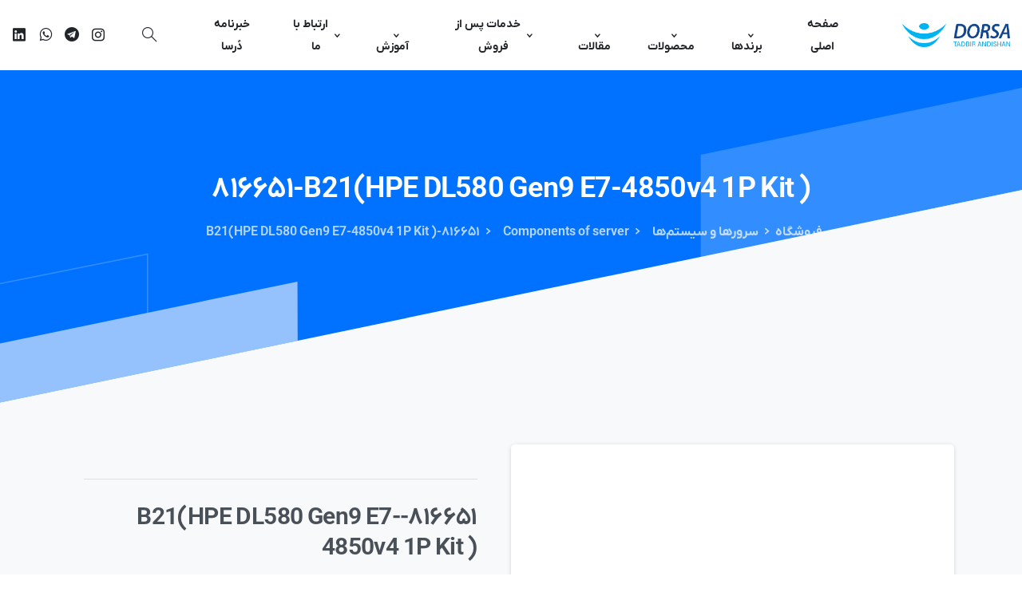

--- FILE ---
content_type: text/html; charset=UTF-8
request_url: https://dorsaco.org/product/816651-b21hpe-dl580-gen9-e7-4850v4-1p-kit/
body_size: 28548
content:
<!doctype html><html dir="rtl" lang="fa-IR"><head><meta charset="UTF-8"><meta name="viewport" content="width=device-width, initial-scale=1"><link rel="profile" href="https://gmpg.org/xfn/11"><link rel="pingback" href="https://dorsaco.org/xmlrpc.php" /><meta name='robots' content='index, follow, max-image-preview:large, max-snippet:-1, max-video-preview:-1' /><style>img:is([sizes="auto" i], [sizes^="auto," i]) { contain-intrinsic-size: 3000px 1500px }</style><title>816651-B21(HPE DL580 Gen9 E7-4850v4 1P Kit ) - تدبیراندیشان دُرسا</title><link rel="canonical" href="https://dorsaco.org/product/816651-b21hpe-dl580-gen9-e7-4850v4-1p-kit/" /><meta property="og:locale" content="fa_IR" /><meta property="og:type" content="article" /><meta property="og:title" content="816651-B21(HPE DL580 Gen9 E7-4850v4 1P Kit )" /><meta property="og:url" content="https://dorsaco.org/product/816651-b21hpe-dl580-gen9-e7-4850v4-1p-kit/" /><meta property="og:site_name" content="تدبیراندیشان دُرسا" /><meta property="article:modified_time" content="2022-08-27T08:37:15+00:00" /><meta property="og:image" content="https://dorsaco.org/wp-content/uploads/2022/08/816651-B21HPE-DL580-Gen9-E7-4850v4-1P-Kit-.jpg" /><meta property="og:image:width" content="750" /><meta property="og:image:height" content="750" /><meta property="og:image:type" content="image/jpeg" /><meta name="twitter:card" content="summary_large_image" /> <script type="application/ld+json" class="yoast-schema-graph">{"@context":"https://schema.org","@graph":[{"@type":"WebPage","@id":"https://dorsaco.org/product/816651-b21hpe-dl580-gen9-e7-4850v4-1p-kit/","url":"https://dorsaco.org/product/816651-b21hpe-dl580-gen9-e7-4850v4-1p-kit/","name":"816651-B21(HPE DL580 Gen9 E7-4850v4 1P Kit ) - تدبیراندیشان دُرسا","isPartOf":{"@id":"https://dorsaco.org/#website"},"primaryImageOfPage":{"@id":"https://dorsaco.org/product/816651-b21hpe-dl580-gen9-e7-4850v4-1p-kit/#primaryimage"},"image":{"@id":"https://dorsaco.org/product/816651-b21hpe-dl580-gen9-e7-4850v4-1p-kit/#primaryimage"},"thumbnailUrl":"https://dorsaco.org/wp-content/uploads/2022/08/816651-B21HPE-DL580-Gen9-E7-4850v4-1P-Kit-.jpg","datePublished":"2022-08-27T08:37:14+00:00","dateModified":"2022-08-27T08:37:15+00:00","breadcrumb":{"@id":"https://dorsaco.org/product/816651-b21hpe-dl580-gen9-e7-4850v4-1p-kit/#breadcrumb"},"inLanguage":"fa-IR","potentialAction":[{"@type":"ReadAction","target":["https://dorsaco.org/product/816651-b21hpe-dl580-gen9-e7-4850v4-1p-kit/"]}]},{"@type":"ImageObject","inLanguage":"fa-IR","@id":"https://dorsaco.org/product/816651-b21hpe-dl580-gen9-e7-4850v4-1p-kit/#primaryimage","url":"https://dorsaco.org/wp-content/uploads/2022/08/816651-B21HPE-DL580-Gen9-E7-4850v4-1P-Kit-.jpg","contentUrl":"https://dorsaco.org/wp-content/uploads/2022/08/816651-B21HPE-DL580-Gen9-E7-4850v4-1P-Kit-.jpg","width":750,"height":750},{"@type":"BreadcrumbList","@id":"https://dorsaco.org/product/816651-b21hpe-dl580-gen9-e7-4850v4-1p-kit/#breadcrumb","itemListElement":[{"@type":"ListItem","position":1,"name":"خانه","item":"https://dorsaco.org/"},{"@type":"ListItem","position":2,"name":"فروشگاه","item":"https://dorsaco.org/shop/"},{"@type":"ListItem","position":3,"name":"۸۱۶۶۵۱-B21(HPE DL580 Gen9 E7-4850v4 1P Kit )"}]},{"@type":"WebSite","@id":"https://dorsaco.org/#website","url":"https://dorsaco.org/","name":"تدبیراندیشان دُرسا","description":"تدبیراندیشان دُرسا","publisher":{"@id":"https://dorsaco.org/#organization"},"potentialAction":[{"@type":"SearchAction","target":{"@type":"EntryPoint","urlTemplate":"https://dorsaco.org/?s={search_term_string}"},"query-input":{"@type":"PropertyValueSpecification","valueRequired":true,"valueName":"search_term_string"}}],"inLanguage":"fa-IR"},{"@type":"Organization","@id":"https://dorsaco.org/#organization","name":"تدبیر اندیشان درسا","url":"https://dorsaco.org/","logo":{"@type":"ImageObject","inLanguage":"fa-IR","@id":"https://dorsaco.org/#/schema/logo/image/","url":"https://dorsaco.org/wp-content/uploads/2022/02/logo___without-name.png","contentUrl":"https://dorsaco.org/wp-content/uploads/2022/02/logo___without-name.png","width":521,"height":521,"caption":"تدبیر اندیشان درسا"},"image":{"@id":"https://dorsaco.org/#/schema/logo/image/"},"sameAs":["https://ir.linkedin.com/in/tadbir-andishan-dorsa-38581b165","https://www.instagram.com/tadbirandishan_dorsa/?utm_medium=copy_link"]}]}</script> <link rel='dns-prefetch' href='//www.googletagmanager.com' /><link rel="alternate" type="application/rss+xml" title="تدبیراندیشان دُرسا &raquo; خوراک" href="https://dorsaco.org/feed/" /><link rel="alternate" type="application/rss+xml" title="تدبیراندیشان دُرسا &raquo; خوراک دیدگاه‌ها" href="https://dorsaco.org/comments/feed/" /><link rel="Shortcut Icon" type="image/x-icon" href="https://dorsaco.org/wp-content/uploads/2022/02/logo___without-name.png" /><link rel="shortcut Icon" href="https://dorsaco.org/wp-content/uploads/2022/02/logo___without-name.png" /><link rel="apple-touch-icon" sizes="180x180" href="https://dorsaco.org/wp-content/uploads/2022/02/logo___without-name.png" /><link rel="icon" type="image/png" sizes="32x32" href="https://dorsaco.org/wp-content/uploads/2022/02/logo___without-name.png" /><link rel="icon" type="image/png" sizes="16x16" href="https://dorsaco.org/wp-content/uploads/2022/02/logo___without-name.png" /><meta property="og:image" content="https://dorsaco.org/wp-content/uploads/2022/02/logo.png" /><meta name="twitter:image" content="https://dorsaco.org/wp-content/uploads/2022/02/logo.png" /><link rel="preconnect" href="https://fonts.gstatic.com/" crossorigin><link rel="preconnect" href="https://fonts.googleapis.com/" crossorigin><script type="text/javascript">/*  */
window._wpemojiSettings = {"baseUrl":"https:\/\/s.w.org\/images\/core\/emoji\/15.0.3\/72x72\/","ext":".png","svgUrl":"https:\/\/s.w.org\/images\/core\/emoji\/15.0.3\/svg\/","svgExt":".svg","source":{"wpemoji":"https:\/\/dorsaco.org\/wp-includes\/js\/wp-emoji.js?ver=6.7.2","twemoji":"https:\/\/dorsaco.org\/wp-includes\/js\/twemoji.js?ver=6.7.2"}};
/**
 * @output wp-includes/js/wp-emoji-loader.js
 */

/**
 * Emoji Settings as exported in PHP via _print_emoji_detection_script().
 * @typedef WPEmojiSettings
 * @type {object}
 * @property {?object} source
 * @property {?string} source.concatemoji
 * @property {?string} source.twemoji
 * @property {?string} source.wpemoji
 * @property {?boolean} DOMReady
 * @property {?Function} readyCallback
 */

/**
 * Support tests.
 * @typedef SupportTests
 * @type {object}
 * @property {?boolean} flag
 * @property {?boolean} emoji
 */

/**
 * IIFE to detect emoji support and load Twemoji if needed.
 *
 * @param {Window} window
 * @param {Document} document
 * @param {WPEmojiSettings} settings
 */
( function wpEmojiLoader( window, document, settings ) {
	if ( typeof Promise === 'undefined' ) {
		return;
	}

	var sessionStorageKey = 'wpEmojiSettingsSupports';
	var tests = [ 'flag', 'emoji' ];

	/**
	 * Checks whether the browser supports offloading to a Worker.
	 *
	 * @since 6.3.0
	 *
	 * @private
	 *
	 * @returns {boolean}
	 */
	function supportsWorkerOffloading() {
		return (
			typeof Worker !== 'undefined' &&
			typeof OffscreenCanvas !== 'undefined' &&
			typeof URL !== 'undefined' &&
			URL.createObjectURL &&
			typeof Blob !== 'undefined'
		);
	}

	/**
	 * @typedef SessionSupportTests
	 * @type {object}
	 * @property {number} timestamp
	 * @property {SupportTests} supportTests
	 */

	/**
	 * Get support tests from session.
	 *
	 * @since 6.3.0
	 *
	 * @private
	 *
	 * @returns {?SupportTests} Support tests, or null if not set or older than 1 week.
	 */
	function getSessionSupportTests() {
		try {
			/** @type {SessionSupportTests} */
			var item = JSON.parse(
				sessionStorage.getItem( sessionStorageKey )
			);
			if (
				typeof item === 'object' &&
				typeof item.timestamp === 'number' &&
				new Date().valueOf() < item.timestamp + 604800 && // Note: Number is a week in seconds.
				typeof item.supportTests === 'object'
			) {
				return item.supportTests;
			}
		} catch ( e ) {}
		return null;
	}

	/**
	 * Persist the supports in session storage.
	 *
	 * @since 6.3.0
	 *
	 * @private
	 *
	 * @param {SupportTests} supportTests Support tests.
	 */
	function setSessionSupportTests( supportTests ) {
		try {
			/** @type {SessionSupportTests} */
			var item = {
				supportTests: supportTests,
				timestamp: new Date().valueOf()
			};

			sessionStorage.setItem(
				sessionStorageKey,
				JSON.stringify( item )
			);
		} catch ( e ) {}
	}

	/**
	 * Checks if two sets of Emoji characters render the same visually.
	 *
	 * This function may be serialized to run in a Worker. Therefore, it cannot refer to variables from the containing
	 * scope. Everything must be passed by parameters.
	 *
	 * @since 4.9.0
	 *
	 * @private
	 *
	 * @param {CanvasRenderingContext2D} context 2D Context.
	 * @param {string} set1 Set of Emoji to test.
	 * @param {string} set2 Set of Emoji to test.
	 *
	 * @return {boolean} True if the two sets render the same.
	 */
	function emojiSetsRenderIdentically( context, set1, set2 ) {
		// Cleanup from previous test.
		context.clearRect( 0, 0, context.canvas.width, context.canvas.height );
		context.fillText( set1, 0, 0 );
		var rendered1 = new Uint32Array(
			context.getImageData(
				0,
				0,
				context.canvas.width,
				context.canvas.height
			).data
		);

		// Cleanup from previous test.
		context.clearRect( 0, 0, context.canvas.width, context.canvas.height );
		context.fillText( set2, 0, 0 );
		var rendered2 = new Uint32Array(
			context.getImageData(
				0,
				0,
				context.canvas.width,
				context.canvas.height
			).data
		);

		return rendered1.every( function ( rendered2Data, index ) {
			return rendered2Data === rendered2[ index ];
		} );
	}

	/**
	 * Determines if the browser properly renders Emoji that Twemoji can supplement.
	 *
	 * This function may be serialized to run in a Worker. Therefore, it cannot refer to variables from the containing
	 * scope. Everything must be passed by parameters.
	 *
	 * @since 4.2.0
	 *
	 * @private
	 *
	 * @param {CanvasRenderingContext2D} context 2D Context.
	 * @param {string} type Whether to test for support of "flag" or "emoji".
	 * @param {Function} emojiSetsRenderIdentically Reference to emojiSetsRenderIdentically function, needed due to minification.
	 *
	 * @return {boolean} True if the browser can render emoji, false if it cannot.
	 */
	function browserSupportsEmoji( context, type, emojiSetsRenderIdentically ) {
		var isIdentical;

		switch ( type ) {
			case 'flag':
				/*
				 * Test for Transgender flag compatibility. Added in Unicode 13.
				 *
				 * To test for support, we try to render it, and compare the rendering to how it would look if
				 * the browser doesn't render it correctly (white flag emoji + transgender symbol).
				 */
				isIdentical = emojiSetsRenderIdentically(
					context,
					'\uD83C\uDFF3\uFE0F\u200D\u26A7\uFE0F', // as a zero-width joiner sequence
					'\uD83C\uDFF3\uFE0F\u200B\u26A7\uFE0F' // separated by a zero-width space
				);

				if ( isIdentical ) {
					return false;
				}

				/*
				 * Test for UN flag compatibility. This is the least supported of the letter locale flags,
				 * so gives us an easy test for full support.
				 *
				 * To test for support, we try to render it, and compare the rendering to how it would look if
				 * the browser doesn't render it correctly ([U] + [N]).
				 */
				isIdentical = emojiSetsRenderIdentically(
					context,
					'\uD83C\uDDFA\uD83C\uDDF3', // as the sequence of two code points
					'\uD83C\uDDFA\u200B\uD83C\uDDF3' // as the two code points separated by a zero-width space
				);

				if ( isIdentical ) {
					return false;
				}

				/*
				 * Test for English flag compatibility. England is a country in the United Kingdom, it
				 * does not have a two letter locale code but rather a five letter sub-division code.
				 *
				 * To test for support, we try to render it, and compare the rendering to how it would look if
				 * the browser doesn't render it correctly (black flag emoji + [G] + [B] + [E] + [N] + [G]).
				 */
				isIdentical = emojiSetsRenderIdentically(
					context,
					// as the flag sequence
					'\uD83C\uDFF4\uDB40\uDC67\uDB40\uDC62\uDB40\uDC65\uDB40\uDC6E\uDB40\uDC67\uDB40\uDC7F',
					// with each code point separated by a zero-width space
					'\uD83C\uDFF4\u200B\uDB40\uDC67\u200B\uDB40\uDC62\u200B\uDB40\uDC65\u200B\uDB40\uDC6E\u200B\uDB40\uDC67\u200B\uDB40\uDC7F'
				);

				return ! isIdentical;
			case 'emoji':
				/*
				 * Four and twenty blackbirds baked in a pie.
				 *
				 * To test for Emoji 15.0 support, try to render a new emoji: Blackbird.
				 *
				 * The Blackbird is a ZWJ sequence combining 🐦 Bird and ⬛ large black square.,
				 *
				 * 0x1F426 (\uD83D\uDC26) == Bird
				 * 0x200D == Zero-Width Joiner (ZWJ) that links the code points for the new emoji or
				 * 0x200B == Zero-Width Space (ZWS) that is rendered for clients not supporting the new emoji.
				 * 0x2B1B == Large Black Square
				 *
				 * When updating this test for future Emoji releases, ensure that individual emoji that make up the
				 * sequence come from older emoji standards.
				 */
				isIdentical = emojiSetsRenderIdentically(
					context,
					'\uD83D\uDC26\u200D\u2B1B', // as the zero-width joiner sequence
					'\uD83D\uDC26\u200B\u2B1B' // separated by a zero-width space
				);

				return ! isIdentical;
		}

		return false;
	}

	/**
	 * Checks emoji support tests.
	 *
	 * This function may be serialized to run in a Worker. Therefore, it cannot refer to variables from the containing
	 * scope. Everything must be passed by parameters.
	 *
	 * @since 6.3.0
	 *
	 * @private
	 *
	 * @param {string[]} tests Tests.
	 * @param {Function} browserSupportsEmoji Reference to browserSupportsEmoji function, needed due to minification.
	 * @param {Function} emojiSetsRenderIdentically Reference to emojiSetsRenderIdentically function, needed due to minification.
	 *
	 * @return {SupportTests} Support tests.
	 */
	function testEmojiSupports( tests, browserSupportsEmoji, emojiSetsRenderIdentically ) {
		var canvas;
		if (
			typeof WorkerGlobalScope !== 'undefined' &&
			self instanceof WorkerGlobalScope
		) {
			canvas = new OffscreenCanvas( 300, 150 ); // Dimensions are default for HTMLCanvasElement.
		} else {
			canvas = document.createElement( 'canvas' );
		}

		var context = canvas.getContext( '2d', { willReadFrequently: true } );

		/*
		 * Chrome on OS X added native emoji rendering in M41. Unfortunately,
		 * it doesn't work when the font is bolder than 500 weight. So, we
		 * check for bold rendering support to avoid invisible emoji in Chrome.
		 */
		context.textBaseline = 'top';
		context.font = '600 32px Arial';

		var supports = {};
		tests.forEach( function ( test ) {
			supports[ test ] = browserSupportsEmoji( context, test, emojiSetsRenderIdentically );
		} );
		return supports;
	}

	/**
	 * Adds a script to the head of the document.
	 *
	 * @ignore
	 *
	 * @since 4.2.0
	 *
	 * @param {string} src The url where the script is located.
	 *
	 * @return {void}
	 */
	function addScript( src ) {
		var script = document.createElement( 'script' );
		script.src = src;
		script.defer = true;
		document.head.appendChild( script );
	}

	settings.supports = {
		everything: true,
		everythingExceptFlag: true
	};

	// Create a promise for DOMContentLoaded since the worker logic may finish after the event has fired.
	var domReadyPromise = new Promise( function ( resolve ) {
		document.addEventListener( 'DOMContentLoaded', resolve, {
			once: true
		} );
	} );

	// Obtain the emoji support from the browser, asynchronously when possible.
	new Promise( function ( resolve ) {
		var supportTests = getSessionSupportTests();
		if ( supportTests ) {
			resolve( supportTests );
			return;
		}

		if ( supportsWorkerOffloading() ) {
			try {
				// Note that the functions are being passed as arguments due to minification.
				var workerScript =
					'postMessage(' +
					testEmojiSupports.toString() +
					'(' +
					[
						JSON.stringify( tests ),
						browserSupportsEmoji.toString(),
						emojiSetsRenderIdentically.toString()
					].join( ',' ) +
					'));';
				var blob = new Blob( [ workerScript ], {
					type: 'text/javascript'
				} );
				var worker = new Worker( URL.createObjectURL( blob ), { name: 'wpTestEmojiSupports' } );
				worker.onmessage = function ( event ) {
					supportTests = event.data;
					setSessionSupportTests( supportTests );
					worker.terminate();
					resolve( supportTests );
				};
				return;
			} catch ( e ) {}
		}

		supportTests = testEmojiSupports( tests, browserSupportsEmoji, emojiSetsRenderIdentically );
		setSessionSupportTests( supportTests );
		resolve( supportTests );
	} )
		// Once the browser emoji support has been obtained from the session, finalize the settings.
		.then( function ( supportTests ) {
			/*
			 * Tests the browser support for flag emojis and other emojis, and adjusts the
			 * support settings accordingly.
			 */
			for ( var test in supportTests ) {
				settings.supports[ test ] = supportTests[ test ];

				settings.supports.everything =
					settings.supports.everything && settings.supports[ test ];

				if ( 'flag' !== test ) {
					settings.supports.everythingExceptFlag =
						settings.supports.everythingExceptFlag &&
						settings.supports[ test ];
				}
			}

			settings.supports.everythingExceptFlag =
				settings.supports.everythingExceptFlag &&
				! settings.supports.flag;

			// Sets DOMReady to false and assigns a ready function to settings.
			settings.DOMReady = false;
			settings.readyCallback = function () {
				settings.DOMReady = true;
			};
		} )
		.then( function () {
			return domReadyPromise;
		} )
		.then( function () {
			// When the browser can not render everything we need to load a polyfill.
			if ( ! settings.supports.everything ) {
				settings.readyCallback();

				var src = settings.source || {};

				if ( src.concatemoji ) {
					addScript( src.concatemoji );
				} else if ( src.wpemoji && src.twemoji ) {
					addScript( src.twemoji );
					addScript( src.wpemoji );
				}
			}
		} );
} )( window, document, window._wpemojiSettings );

/*  */</script> <style id='wp-emoji-styles-inline-css' type='text/css'>img.wp-smiley, img.emoji {
		display: inline !important;
		border: none !important;
		box-shadow: none !important;
		height: 1em !important;
		width: 1em !important;
		margin: 0 0.07em !important;
		vertical-align: -0.1em !important;
		background: none !important;
		padding: 0 !important;
	}</style><link rel='stylesheet' id='wp-block-library-rtl-css' href='https://dorsaco.org/wp-includes/css/dist/block-library/style-rtl.css?ver=6.7.2' type='text/css' media='all' /><style id='global-styles-inline-css' type='text/css'>:root{--wp--preset--aspect-ratio--square: 1;--wp--preset--aspect-ratio--4-3: 4/3;--wp--preset--aspect-ratio--3-4: 3/4;--wp--preset--aspect-ratio--3-2: 3/2;--wp--preset--aspect-ratio--2-3: 2/3;--wp--preset--aspect-ratio--16-9: 16/9;--wp--preset--aspect-ratio--9-16: 9/16;--wp--preset--color--black: #000000;--wp--preset--color--cyan-bluish-gray: #abb8c3;--wp--preset--color--white: #ffffff;--wp--preset--color--pale-pink: #f78da7;--wp--preset--color--vivid-red: #cf2e2e;--wp--preset--color--luminous-vivid-orange: #ff6900;--wp--preset--color--luminous-vivid-amber: #fcb900;--wp--preset--color--light-green-cyan: #7bdcb5;--wp--preset--color--vivid-green-cyan: #00d084;--wp--preset--color--pale-cyan-blue: #8ed1fc;--wp--preset--color--vivid-cyan-blue: #0693e3;--wp--preset--color--vivid-purple: #9b51e0;--wp--preset--gradient--vivid-cyan-blue-to-vivid-purple: linear-gradient(135deg,rgba(6,147,227,1) 0%,rgb(155,81,224) 100%);--wp--preset--gradient--light-green-cyan-to-vivid-green-cyan: linear-gradient(135deg,rgb(122,220,180) 0%,rgb(0,208,130) 100%);--wp--preset--gradient--luminous-vivid-amber-to-luminous-vivid-orange: linear-gradient(135deg,rgba(252,185,0,1) 0%,rgba(255,105,0,1) 100%);--wp--preset--gradient--luminous-vivid-orange-to-vivid-red: linear-gradient(135deg,rgba(255,105,0,1) 0%,rgb(207,46,46) 100%);--wp--preset--gradient--very-light-gray-to-cyan-bluish-gray: linear-gradient(135deg,rgb(238,238,238) 0%,rgb(169,184,195) 100%);--wp--preset--gradient--cool-to-warm-spectrum: linear-gradient(135deg,rgb(74,234,220) 0%,rgb(151,120,209) 20%,rgb(207,42,186) 40%,rgb(238,44,130) 60%,rgb(251,105,98) 80%,rgb(254,248,76) 100%);--wp--preset--gradient--blush-light-purple: linear-gradient(135deg,rgb(255,206,236) 0%,rgb(152,150,240) 100%);--wp--preset--gradient--blush-bordeaux: linear-gradient(135deg,rgb(254,205,165) 0%,rgb(254,45,45) 50%,rgb(107,0,62) 100%);--wp--preset--gradient--luminous-dusk: linear-gradient(135deg,rgb(255,203,112) 0%,rgb(199,81,192) 50%,rgb(65,88,208) 100%);--wp--preset--gradient--pale-ocean: linear-gradient(135deg,rgb(255,245,203) 0%,rgb(182,227,212) 50%,rgb(51,167,181) 100%);--wp--preset--gradient--electric-grass: linear-gradient(135deg,rgb(202,248,128) 0%,rgb(113,206,126) 100%);--wp--preset--gradient--midnight: linear-gradient(135deg,rgb(2,3,129) 0%,rgb(40,116,252) 100%);--wp--preset--font-size--small: 13px;--wp--preset--font-size--medium: 20px;--wp--preset--font-size--large: 36px;--wp--preset--font-size--x-large: 42px;--wp--preset--font-family--inter: "Inter", sans-serif;--wp--preset--font-family--cardo: Cardo;--wp--preset--spacing--20: 0.44rem;--wp--preset--spacing--30: 0.67rem;--wp--preset--spacing--40: 1rem;--wp--preset--spacing--50: 1.5rem;--wp--preset--spacing--60: 2.25rem;--wp--preset--spacing--70: 3.38rem;--wp--preset--spacing--80: 5.06rem;--wp--preset--shadow--natural: 6px 6px 9px rgba(0, 0, 0, 0.2);--wp--preset--shadow--deep: 12px 12px 50px rgba(0, 0, 0, 0.4);--wp--preset--shadow--sharp: 6px 6px 0px rgba(0, 0, 0, 0.2);--wp--preset--shadow--outlined: 6px 6px 0px -3px rgba(255, 255, 255, 1), 6px 6px rgba(0, 0, 0, 1);--wp--preset--shadow--crisp: 6px 6px 0px rgba(0, 0, 0, 1);}:root { --wp--style--global--content-size: 650px;--wp--style--global--wide-size: 1000px; }:where(body) { margin: 0; }.wp-site-blocks > .alignleft { float: left; margin-right: 2em; }.wp-site-blocks > .alignright { float: right; margin-left: 2em; }.wp-site-blocks > .aligncenter { justify-content: center; margin-left: auto; margin-right: auto; }:where(.is-layout-flex){gap: 0.5em;}:where(.is-layout-grid){gap: 0.5em;}.is-layout-flow > .alignleft{float: left;margin-inline-start: 0;margin-inline-end: 2em;}.is-layout-flow > .alignright{float: right;margin-inline-start: 2em;margin-inline-end: 0;}.is-layout-flow > .aligncenter{margin-left: auto !important;margin-right: auto !important;}.is-layout-constrained > .alignleft{float: left;margin-inline-start: 0;margin-inline-end: 2em;}.is-layout-constrained > .alignright{float: right;margin-inline-start: 2em;margin-inline-end: 0;}.is-layout-constrained > .aligncenter{margin-left: auto !important;margin-right: auto !important;}.is-layout-constrained > :where(:not(.alignleft):not(.alignright):not(.alignfull)){max-width: var(--wp--style--global--content-size);margin-left: auto !important;margin-right: auto !important;}.is-layout-constrained > .alignwide{max-width: var(--wp--style--global--wide-size);}body .is-layout-flex{display: flex;}.is-layout-flex{flex-wrap: wrap;align-items: center;}.is-layout-flex > :is(*, div){margin: 0;}body .is-layout-grid{display: grid;}.is-layout-grid > :is(*, div){margin: 0;}body{padding-top: 0px;padding-right: 0px;padding-bottom: 0px;padding-left: 0px;}a:where(:not(.wp-element-button)){text-decoration: underline;}:root :where(.wp-element-button, .wp-block-button__link){background-color: #32373c;border-width: 0;color: #fff;font-family: inherit;font-size: inherit;line-height: inherit;padding: calc(0.667em + 2px) calc(1.333em + 2px);text-decoration: none;}.has-black-color{color: var(--wp--preset--color--black) !important;}.has-cyan-bluish-gray-color{color: var(--wp--preset--color--cyan-bluish-gray) !important;}.has-white-color{color: var(--wp--preset--color--white) !important;}.has-pale-pink-color{color: var(--wp--preset--color--pale-pink) !important;}.has-vivid-red-color{color: var(--wp--preset--color--vivid-red) !important;}.has-luminous-vivid-orange-color{color: var(--wp--preset--color--luminous-vivid-orange) !important;}.has-luminous-vivid-amber-color{color: var(--wp--preset--color--luminous-vivid-amber) !important;}.has-light-green-cyan-color{color: var(--wp--preset--color--light-green-cyan) !important;}.has-vivid-green-cyan-color{color: var(--wp--preset--color--vivid-green-cyan) !important;}.has-pale-cyan-blue-color{color: var(--wp--preset--color--pale-cyan-blue) !important;}.has-vivid-cyan-blue-color{color: var(--wp--preset--color--vivid-cyan-blue) !important;}.has-vivid-purple-color{color: var(--wp--preset--color--vivid-purple) !important;}.has-black-background-color{background-color: var(--wp--preset--color--black) !important;}.has-cyan-bluish-gray-background-color{background-color: var(--wp--preset--color--cyan-bluish-gray) !important;}.has-white-background-color{background-color: var(--wp--preset--color--white) !important;}.has-pale-pink-background-color{background-color: var(--wp--preset--color--pale-pink) !important;}.has-vivid-red-background-color{background-color: var(--wp--preset--color--vivid-red) !important;}.has-luminous-vivid-orange-background-color{background-color: var(--wp--preset--color--luminous-vivid-orange) !important;}.has-luminous-vivid-amber-background-color{background-color: var(--wp--preset--color--luminous-vivid-amber) !important;}.has-light-green-cyan-background-color{background-color: var(--wp--preset--color--light-green-cyan) !important;}.has-vivid-green-cyan-background-color{background-color: var(--wp--preset--color--vivid-green-cyan) !important;}.has-pale-cyan-blue-background-color{background-color: var(--wp--preset--color--pale-cyan-blue) !important;}.has-vivid-cyan-blue-background-color{background-color: var(--wp--preset--color--vivid-cyan-blue) !important;}.has-vivid-purple-background-color{background-color: var(--wp--preset--color--vivid-purple) !important;}.has-black-border-color{border-color: var(--wp--preset--color--black) !important;}.has-cyan-bluish-gray-border-color{border-color: var(--wp--preset--color--cyan-bluish-gray) !important;}.has-white-border-color{border-color: var(--wp--preset--color--white) !important;}.has-pale-pink-border-color{border-color: var(--wp--preset--color--pale-pink) !important;}.has-vivid-red-border-color{border-color: var(--wp--preset--color--vivid-red) !important;}.has-luminous-vivid-orange-border-color{border-color: var(--wp--preset--color--luminous-vivid-orange) !important;}.has-luminous-vivid-amber-border-color{border-color: var(--wp--preset--color--luminous-vivid-amber) !important;}.has-light-green-cyan-border-color{border-color: var(--wp--preset--color--light-green-cyan) !important;}.has-vivid-green-cyan-border-color{border-color: var(--wp--preset--color--vivid-green-cyan) !important;}.has-pale-cyan-blue-border-color{border-color: var(--wp--preset--color--pale-cyan-blue) !important;}.has-vivid-cyan-blue-border-color{border-color: var(--wp--preset--color--vivid-cyan-blue) !important;}.has-vivid-purple-border-color{border-color: var(--wp--preset--color--vivid-purple) !important;}.has-vivid-cyan-blue-to-vivid-purple-gradient-background{background: var(--wp--preset--gradient--vivid-cyan-blue-to-vivid-purple) !important;}.has-light-green-cyan-to-vivid-green-cyan-gradient-background{background: var(--wp--preset--gradient--light-green-cyan-to-vivid-green-cyan) !important;}.has-luminous-vivid-amber-to-luminous-vivid-orange-gradient-background{background: var(--wp--preset--gradient--luminous-vivid-amber-to-luminous-vivid-orange) !important;}.has-luminous-vivid-orange-to-vivid-red-gradient-background{background: var(--wp--preset--gradient--luminous-vivid-orange-to-vivid-red) !important;}.has-very-light-gray-to-cyan-bluish-gray-gradient-background{background: var(--wp--preset--gradient--very-light-gray-to-cyan-bluish-gray) !important;}.has-cool-to-warm-spectrum-gradient-background{background: var(--wp--preset--gradient--cool-to-warm-spectrum) !important;}.has-blush-light-purple-gradient-background{background: var(--wp--preset--gradient--blush-light-purple) !important;}.has-blush-bordeaux-gradient-background{background: var(--wp--preset--gradient--blush-bordeaux) !important;}.has-luminous-dusk-gradient-background{background: var(--wp--preset--gradient--luminous-dusk) !important;}.has-pale-ocean-gradient-background{background: var(--wp--preset--gradient--pale-ocean) !important;}.has-electric-grass-gradient-background{background: var(--wp--preset--gradient--electric-grass) !important;}.has-midnight-gradient-background{background: var(--wp--preset--gradient--midnight) !important;}.has-small-font-size{font-size: var(--wp--preset--font-size--small) !important;}.has-medium-font-size{font-size: var(--wp--preset--font-size--medium) !important;}.has-large-font-size{font-size: var(--wp--preset--font-size--large) !important;}.has-x-large-font-size{font-size: var(--wp--preset--font-size--x-large) !important;}.has-inter-font-family{font-family: var(--wp--preset--font-family--inter) !important;}.has-cardo-font-family{font-family: var(--wp--preset--font-family--cardo) !important;}
:where(.wp-block-post-template.is-layout-flex){gap: 1.25em;}:where(.wp-block-post-template.is-layout-grid){gap: 1.25em;}
:where(.wp-block-columns.is-layout-flex){gap: 2em;}:where(.wp-block-columns.is-layout-grid){gap: 2em;}
:root :where(.wp-block-pullquote){font-size: 1.5em;line-height: 1.6;}</style><link rel='stylesheet' id='owl-carousel-style-css' href='https://dorsaco.org/wp-content/plugins/post-slider-and-carousel/assets/css/owl.carousel.min.css?ver=3.2.9' type='text/css' media='all' /><link rel='stylesheet' id='psac-public-style-css' href='https://dorsaco.org/wp-content/plugins/post-slider-and-carousel/assets/css/psac-public.css?ver=3.2.9' type='text/css' media='all' /><link rel='stylesheet' id='iranmap_front_style-css' href='https://dorsaco.org/wp-content/plugins/sc-iranmap-pro/assets/css/style.css?ver=6.7.2' type='text/css' media='all' /><link rel='stylesheet' id='scmap-bootstrap-css' href='https://dorsaco.org/wp-content/plugins/sc-iranmap-pro/assets/css/scmap-bootstrap.css?ver=6.7.2' type='text/css' media='all' /><link rel='stylesheet' id='photoswipe-css' href='https://dorsaco.org/wp-content/plugins/woocommerce/assets/css/photoswipe/photoswipe.min.css?ver=9.6.1' type='text/css' media='all' /><link rel='stylesheet' id='photoswipe-default-skin-css' href='https://dorsaco.org/wp-content/plugins/woocommerce/assets/css/photoswipe/default-skin/default-skin.min.css?ver=9.6.1' type='text/css' media='all' /><link rel='stylesheet' id='woocommerce-layout-rtl-css' href='https://dorsaco.org/wp-content/plugins/woocommerce/assets/css/woocommerce-layout-rtl.css?ver=9.6.1' type='text/css' media='all' /><link rel='stylesheet' id='woocommerce-smallscreen-rtl-css' href='https://dorsaco.org/wp-content/plugins/woocommerce/assets/css/woocommerce-smallscreen-rtl.css?ver=9.6.1' type='text/css' media='only screen and (max-width: 768px)' /><style id='woocommerce-inline-inline-css' type='text/css'>.woocommerce form .form-row .required { visibility: visible; }</style><link rel='stylesheet' id='brands-styles-css' href='https://dorsaco.org/wp-content/plugins/woocommerce/assets/css/brands.css?ver=9.6.1' type='text/css' media='all' /><style id='pix-intro-handle-inline-css' type='text/css'>body:not(.render) .pix-overlay-item {
		 opacity: 0 !important;
	 }
	 body:not(.pix-loaded) .pix-wpml-header-btn {
		 opacity: 0;
	 }
		 html:not(.render) {
			 background: #FFFFFF  !important;
		 }
 		 .pix-page-loading-bg:after {
 			 content: " ";
 			 position: fixed;
 			 top: 0;
 			 left: 0;
 			 width: 100vw;
 			 height: 100vh;
 			 display: block;
 			 background: #FFFFFF !important;
 			 pointer-events: none;
			 transform-style: flat;
 			 transform: scaleX(1);
 			 transition: transform .3s cubic-bezier(.27,.76,.38,.87);
 			 transform-origin: right center;
 			 z-index: 99999999999999999999;
 		 }
 		 body.render .pix-page-loading-bg:after {
 			 transform: scaleX(0);
 			 transform-origin: left center;
 		 }</style><link rel='stylesheet' id='pixfort-bootstrap-css' href='https://dorsaco.org/wp-content/themes/essentials/inc/scss/bootstrap.min.css?ver=3.2.12' type='text/css' media='all' /><link rel='stylesheet' id='essentials-woocommerce-style-css' href='https://dorsaco.org/wp-content/themes/essentials/woocommerce.css?ver=6.7.2' type='text/css' media='all' /><style id='essentials-woocommerce-style-inline-css' type='text/css'>@font-face {
			font-family: "pixstar";
			src: url("https://dorsaco.org/wp-content/themes/essentials/woocommerce/pixfort/fonts/pixstar.eot");
			src: url("https://dorsaco.org/wp-content/themes/essentials/woocommerce/pixfort/fonts/pixstar.eot?#iefix") format("embedded-opentype"),
				url("https://dorsaco.org/wp-content/themes/essentials/woocommerce/pixfort/fonts/pixstar.woff") format("woff"),
				url("https://dorsaco.org/wp-content/themes/essentials/woocommerce/pixfort/fonts/pixstar.ttf") format("truetype"),
				url("https://dorsaco.org/wp-content/themes/essentials/woocommerce/pixfort/fonts/pixstar.svg#star") format("svg");
			font-weight: normal;
			font-style: normal;
		}</style><link rel='stylesheet' id='pix-flickity-style-css' href='https://dorsaco.org/wp-content/themes/essentials/css/build/flickity.min.css?ver=3.2.12' type='text/css' media='all' /><link rel='stylesheet' id='essentials-pixicon-font-css' href='https://dorsaco.org/wp-content/themes/essentials/css/build/pixicon-main/style.min.css?ver=3.2.12' type='text/css' media='all' /><link rel='stylesheet' id='essentials-select-css-css' href='https://dorsaco.org/wp-content/themes/essentials/css/build/bootstrap-select.min.css?ver=3.2.12' type='text/css' media='all' /><link rel='stylesheet' id='pix-woo-style-css' href='https://dorsaco.org/wp-content/uploads/wp-scss-cache/pix-woo-style.css?ver=1737462842' type='text/css' media='all' /><link rel='stylesheet' id='pix-woo-2-css' href='https://dorsaco.org/wp-content/plugins/pixfort-core/functions/css/elements/css/woocommerce.min.css' type='text/css' media='all' /><link rel='stylesheet' id='pix-essentials-style-2-css' href='https://dorsaco.org/wp-content/uploads/wp-scss-cache/pix-essentials-style-2.css?ver=1737462842' type='text/css' media='all' /><link rel='stylesheet' id='ms-main-css' href='https://dorsaco.org/wp-content/plugins/masterslider/public/assets/css/masterslider.main.css?ver=3.7.7' type='text/css' media='all' /><link rel='stylesheet' id='ms-custom-css' href='https://dorsaco.org/wp-content/uploads/masterslider/custom.css?ver=5.5' type='text/css' media='all' /> <script type="text/javascript" id="woocommerce-google-analytics-integration-gtag-js-after">/*  */
/* Google Analytics for WooCommerce (gtag.js) */
					window.dataLayer = window.dataLayer || [];
					function gtag(){dataLayer.push(arguments);}
					// Set up default consent state.
					for ( const mode of [{"analytics_storage":"denied","ad_storage":"denied","ad_user_data":"denied","ad_personalization":"denied","region":["AT","BE","BG","HR","CY","CZ","DK","EE","FI","FR","DE","GR","HU","IS","IE","IT","LV","LI","LT","LU","MT","NL","NO","PL","PT","RO","SK","SI","ES","SE","GB","CH"]}] || [] ) {
						gtag( "consent", "default", { "wait_for_update": 500, ...mode } );
					}
					gtag("js", new Date());
					gtag("set", "developer_id.dOGY3NW", true);
					gtag("config", "G-M9XFVPTB47", {"track_404":true,"allow_google_signals":true,"logged_in":false,"linker":{"domains":[],"allow_incoming":false},"custom_map":{"dimension1":"logged_in"}});
/*  */</script> <script type="text/javascript" src="https://dorsaco.org/wp-includes/js/jquery/jquery.js?ver=3.7.1" id="jquery-core-js"></script> <script type="text/javascript" src="https://dorsaco.org/wp-includes/js/jquery/jquery-migrate.js?ver=3.4.1" id="jquery-migrate-js"></script> <script type="text/javascript" src="https://dorsaco.org/wp-content/plugins/masterslider/includes/modules/elementor/assets/js/elementor-widgets.js?ver=3.7.7" id="masterslider-elementor-widgets-js"></script> <script type="text/javascript" src="https://dorsaco.org/wp-content/plugins/sc-iranmap-pro/admin/../assets/js/ammap.js?ver=6.7.2" id="ammap-js"></script> <script type="text/javascript" src="https://dorsaco.org/wp-content/plugins/sc-iranmap-pro/admin/../assets/js/iranLow.js?ver=6.7.2" id="iranLow-js"></script> <script type="text/javascript" id="iranmap_front_script-js-extra">/*  */
var iranmapAjax = {"ajaxurl":"https:\/\/dorsaco.org\/wp-admin\/admin-ajax.php"};
/*  */</script> <script type="text/javascript" src="https://dorsaco.org/wp-content/plugins/sc-iranmap-pro/assets/js/iranmap_front_script.js?ver=6.7.2" id="iranmap_front_script-js"></script> <script type="text/javascript" src="https://dorsaco.org/wp-content/plugins/woocommerce/assets/js/zoom/jquery.zoom.js?ver=1.7.21-wc.9.6.1" id="zoom-js" defer="defer" data-wp-strategy="defer"></script> <script type="text/javascript" src="https://dorsaco.org/wp-content/plugins/woocommerce/assets/js/photoswipe/photoswipe.js?ver=4.1.1-wc.9.6.1" id="photoswipe-js" defer="defer" data-wp-strategy="defer"></script> <script type="text/javascript" src="https://dorsaco.org/wp-content/plugins/woocommerce/assets/js/photoswipe/photoswipe-ui-default.js?ver=4.1.1-wc.9.6.1" id="photoswipe-ui-default-js" defer="defer" data-wp-strategy="defer"></script> <script type="text/javascript" id="wc-single-product-js-extra">/*  */
var wc_single_product_params = {"i18n_required_rating_text":"\u0644\u0637\u0641\u0627 \u06cc\u06a9 \u0627\u0645\u062a\u06cc\u0627\u0632 \u0631\u0627 \u0627\u0646\u062a\u062e\u0627\u0628 \u06a9\u0646\u06cc\u062f","i18n_product_gallery_trigger_text":"View full-screen image gallery","review_rating_required":"yes","flexslider":{"rtl":true,"animation":"slide","smoothHeight":true,"directionNav":false,"controlNav":"thumbnails","slideshow":false,"animationSpeed":500,"animationLoop":false,"allowOneSlide":false},"zoom_enabled":"1","zoom_options":[],"photoswipe_enabled":"1","photoswipe_options":{"shareEl":false,"closeOnScroll":false,"history":false,"hideAnimationDuration":0,"showAnimationDuration":0},"flexslider_enabled":"1"};
/*  */</script> <script type="text/javascript" src="https://dorsaco.org/wp-content/plugins/woocommerce/assets/js/frontend/single-product.js?ver=9.6.1" id="wc-single-product-js" defer="defer" data-wp-strategy="defer"></script> <script type="text/javascript" src="https://dorsaco.org/wp-content/plugins/woocommerce/assets/js/jquery-blockui/jquery.blockUI.js?ver=2.7.0-wc.9.6.1" id="jquery-blockui-js" defer="defer" data-wp-strategy="defer"></script> <script type="text/javascript" src="https://dorsaco.org/wp-content/plugins/woocommerce/assets/js/js-cookie/js.cookie.js?ver=2.1.4-wc.9.6.1" id="js-cookie-js" defer="defer" data-wp-strategy="defer"></script> <script type="text/javascript" id="woocommerce-js-extra">/*  */
var woocommerce_params = {"ajax_url":"\/wp-admin\/admin-ajax.php","wc_ajax_url":"\/?wc-ajax=%%endpoint%%&elementor_page_id=23579"};
/*  */</script> <script type="text/javascript" src="https://dorsaco.org/wp-content/plugins/woocommerce/assets/js/frontend/woocommerce.js?ver=9.6.1" id="woocommerce-js" defer="defer" data-wp-strategy="defer"></script> <link rel="https://api.w.org/" href="https://dorsaco.org/wp-json/" /><link rel="alternate" title="JSON" type="application/json" href="https://dorsaco.org/wp-json/wp/v2/product/23579" /><link rel="stylesheet" href="https://dorsaco.org/wp-content/themes/essentials/rtl.css" type="text/css" media="screen" /><link rel='shortlink' href='https://dorsaco.org/?p=23579' /><link rel="alternate" title="oEmbed (JSON)" type="application/json+oembed" href="https://dorsaco.org/wp-json/oembed/1.0/embed?url=https%3A%2F%2Fdorsaco.org%2Fproduct%2F816651-b21hpe-dl580-gen9-e7-4850v4-1p-kit%2F" /><link rel="alternate" title="oEmbed (XML)" type="text/xml+oembed" href="https://dorsaco.org/wp-json/oembed/1.0/embed?url=https%3A%2F%2Fdorsaco.org%2Fproduct%2F816651-b21hpe-dl580-gen9-e7-4850v4-1p-kit%2F&#038;format=xml" /><meta name="generator" content="Site Kit by Google 1.146.0" /><script>var ms_grabbing_curosr='https://dorsaco.org/wp-content/plugins/masterslider/public/assets/css/common/grabbing.cur',ms_grab_curosr='https://dorsaco.org/wp-content/plugins/masterslider/public/assets/css/common/grab.cur';</script> <meta name="generator" content="MasterSlider 3.7.7 - Responsive Touch Image Slider" /><style>/* CSS added by WP Meta and Date Remover*/.wp-block-post-author__name{display:none !important;} .wp-block-post-date{display:none !important;} .entry-meta {display:none !important;} .home .entry-meta { display: none; } .entry-footer {display:none !important;} .home .entry-footer { display: none; }</style><link rel="shortcut Icon" href="https://dorsaco.org/wp-content/uploads/2022/02/logo___without-name.png" /><link rel="apple-touch-icon" sizes="180x180" href="https://dorsaco.org/wp-content/uploads/2022/02/logo___without-name.png" /><link rel="icon" type="image/png" sizes="32x32" href="https://dorsaco.org/wp-content/uploads/2022/02/logo___without-name.png" /><link rel="icon" type="image/png" sizes="16x16" href="https://dorsaco.org/wp-content/uploads/2022/02/logo___without-name.png" />
<noscript><style>.woocommerce-product-gallery{ opacity: 1 !important; }</style></noscript><meta name="generator" content="Elementor 3.27.3; settings: css_print_method-external, google_font-enabled, font_display-auto"><style>.e-con.e-parent:nth-of-type(n+4):not(.e-lazyloaded):not(.e-no-lazyload),
				.e-con.e-parent:nth-of-type(n+4):not(.e-lazyloaded):not(.e-no-lazyload) * {
					background-image: none !important;
				}
				@media screen and (max-height: 1024px) {
					.e-con.e-parent:nth-of-type(n+3):not(.e-lazyloaded):not(.e-no-lazyload),
					.e-con.e-parent:nth-of-type(n+3):not(.e-lazyloaded):not(.e-no-lazyload) * {
						background-image: none !important;
					}
				}
				@media screen and (max-height: 640px) {
					.e-con.e-parent:nth-of-type(n+2):not(.e-lazyloaded):not(.e-no-lazyload),
					.e-con.e-parent:nth-of-type(n+2):not(.e-lazyloaded):not(.e-no-lazyload) * {
						background-image: none !important;
					}
				}</style><meta name="generator" content="Powered by WPBakery Page Builder - drag and drop page builder for WordPress."/><style class='wp-fonts-local' type='text/css'>@font-face{font-family:Inter;font-style:normal;font-weight:300 900;font-display:fallback;src:url('https://dorsaco.org/wp-content/plugins/woocommerce/assets/fonts/Inter-VariableFont_slnt,wght.woff2') format('woff2');font-stretch:normal;}
@font-face{font-family:Cardo;font-style:normal;font-weight:400;font-display:fallback;src:url('https://dorsaco.org/wp-content/plugins/woocommerce/assets/fonts/cardo_normal_400.woff2') format('woff2');}</style><style type="text/css" id="wp-custom-css">.pix-dark .text-heading-default, .pix-dark #pix-vertical-nav .pix-label, #pix-vertical-nav .pix-dark .pix-label, .pix-dark.text-heading-default, #pix-vertical-nav .pix-dark.pix-label, .pix-dark-hover:hover .text-heading-default, .pix-dark-hover:hover #pix-vertical-nav .pix-label, #pix-vertical-nav .pix-dark-hover:hover .pix-label, .pix-dark-hover:hover.text-heading-default, #pix-vertical-nav .pix-dark-hover.pix-label:hover {
 direction: ltr;
}</style><noscript><style>.wpb_animate_when_almost_visible { opacity: 1; }</style></noscript></head><body class="rtl product-template-default single single-product postid-23579 theme-essentials _masterslider _msp_version_3.7.7 woocommerce woocommerce-page woocommerce-no-js no-sidebar woocommerce-active wpb-js-composer js-comp-ver-6.11.0 vc_responsive elementor-default elementor-kit-13464" style=""><div class="pix-page-loading-bg"></div><div class="pix-loading-circ-path"></div><div id="page" class="site"><div class="pix-topbar position-relative pix-header-desktop pix-topbar-normal  bg-white  text-white sticky-top2 p-sticky" style="z-index:999998;" ><div class="container-fluid"><div class="row d-flex align-items-center align-items-stretch"><div class="col-12 col-lg-6 column  text-left justify-content-start py-md-0 d-flex align-items-center"></div><div class="col-12 col-lg-6 column text-right justify-content-end  py-md-0 d-flex align-items-center justify-content-end"></div></div></div></div><div class="pix-header-scroll-placeholder"></div><header id="masthead" class="pix-header pix-is-sticky-header  pix-header-desktop d-block pix-header-normal pix-scroll-shadow  header-scroll pix-header-container-area bg-white" data-text="gray-9" data-text-scroll="gray-6" data-bg-class="bg-white" data-scroll-class="bg-light-blur " data-scroll-color=""><div class="container-fluid"><nav class="navbar pix-main-menu navbar-hover-drop navbar-expand-lg navbar-light text-center justify-content-center"><div class=" d-flex align-items-center"><div class="d-inline-block " data-anim-type="disabled" style="">
<a class="navbar-brand" href="https://dorsaco.org/" target="" rel="home">
<img class="pix-logo" height="30" width="140.63583815029" src="https://dorsaco.org/wp-content/uploads/2022/02/logo.png" alt="تدبیراندیشان دُرسا" style="height:30px;width:auto;" >
<img class="pix-logo-scroll" src="https://dorsaco.org/wp-content/uploads/2022/02/logo.png" alt="تدبیراندیشان دُرسا" style="height:30px;width:auto;">
</a></div></div>
<span class="mx-1"></span><div id="navbarNav-617966" class="collapse navbar-collapse align-self-stretch pix-nav-dropdown-angle pix-dark-scroll-nav-line pix-dark-nav-line pix-nav-active-line justify-content-center "><ul id="menu-default-essentials-menu" class="navbar-nav nav-style-megamenu align-self-stretch align-items-center "><li itemscope="itemscope" itemtype="https://www.schema.org/SiteNavigationElement" id="menu-item-17770" class="menu-item menu-item-type-post_type menu-item-object-page menu-item-home menu-item-17770 nav-item dropdown d-lg-flex nav-item-display align-self-stretch overflow-visible align-items-center"><a title="صفحه اصلی" class=" font-weight-bold pix-nav-link text-gray-9 nav-link " target="_self" href="https://dorsaco.org/"><span class="pix-dropdown-title text-sm  pix-header-text">صفحه اصلی</span></a></li><li itemscope="itemscope" itemtype="https://www.schema.org/SiteNavigationElement" id="menu-item-20087" class="menu-item menu-item-type-custom menu-item-object-custom menu-item-has-children dropdown menu-item-20087 nav-item dropdown d-lg-flex nav-item-display align-self-stretch overflow-visible align-items-center"><a title="برندها" class=" font-weight-bold pix-nav-link text-gray-9 dropdown-toggle nav-link " target="_self" href="#" data-toggle="dropdown" aria-haspopup="true" aria-expanded="false" id="menu-item-dropdown-20087"><span class="pix-dropdown-title text-sm  pix-header-text">برندها</span></a><div class="dropdown-menu dropdown-menu-right"  aria-labelledby="menu-item-dropdown-20087" role="navigation"><div class="submenu-box pix-default-menu bg-white"><div class="container"><div itemscope="itemscope" itemtype="https://www.schema.org/SiteNavigationElement" id="menu-item-24250" class="menu-item menu-item-type-post_type menu-item-object-page menu-item-24250 nav-item dropdown d-lg-flex nav-item-display align-self-stretch overflow-visible align-items-center w-100"><a title="Mikrotik" class=" font-weight-bold pix-nav-link  dropdown-item" target="_self" href="https://dorsaco.org/mikrotik-brand/"><span class="pix-dropdown-title  text-body-default  font-weight-bold">Mikrotik</span></a></div><div itemscope="itemscope" itemtype="https://www.schema.org/SiteNavigationElement" id="menu-item-20091" class="menu-item menu-item-type-post_type menu-item-object-page menu-item-20091 nav-item dropdown d-lg-flex nav-item-display align-self-stretch overflow-visible align-items-center w-100"><a title="TVT" class=" font-weight-bold pix-nav-link  dropdown-item" target="_self" href="https://dorsaco.org/tvt-brand/"><span class="pix-dropdown-title  text-body-default  font-weight-bold">TVT</span></a></div><div itemscope="itemscope" itemtype="https://www.schema.org/SiteNavigationElement" id="menu-item-20896" class="menu-item menu-item-type-post_type menu-item-object-page menu-item-20896 nav-item dropdown d-lg-flex nav-item-display align-self-stretch overflow-visible align-items-center w-100"><a title="HIKVISION" class=" font-weight-bold pix-nav-link  dropdown-item" target="_self" href="https://dorsaco.org/hikvision-brand/"><span class="pix-dropdown-title  text-body-default  font-weight-bold">HIKVISION</span></a></div><div itemscope="itemscope" itemtype="https://www.schema.org/SiteNavigationElement" id="menu-item-24343" class="menu-item menu-item-type-post_type menu-item-object-page menu-item-24343 nav-item dropdown d-lg-flex nav-item-display align-self-stretch overflow-visible align-items-center w-100"><a title="HPE" class=" font-weight-bold pix-nav-link  dropdown-item" target="_self" href="https://dorsaco.org/hpe-brand/"><span class="pix-dropdown-title  text-body-default  font-weight-bold">HPE</span></a></div></div></div></div></li><li itemscope="itemscope" itemtype="https://www.schema.org/SiteNavigationElement" id="menu-item-13295" class="menu-item menu-item-type-custom menu-item-object-custom menu-item-has-children dropdown menu-item-13295 nav-item dropdown d-lg-flex nav-item-display align-self-stretch overflow-visible align-items-center mega-item pix-mega-style-lg"><a title="محصولات" class=" font-weight-bold pix-nav-link text-gray-9 dropdown-toggle nav-link " target="_self" href="#" data-toggle="dropdown" aria-haspopup="true" aria-expanded="false" id="menu-item-dropdown-13295"><span class="pix-dropdown-title text-sm  pix-header-text">محصولات</span></a><div class="dropdown-menu dropdown-menu-right"  aria-labelledby="menu-item-dropdown-13295" role="navigation"><div class="submenu-box bg-white overflow-hidden2"><div class="container overflow-hidden"><div class="row w-100"><div class="col-lg-3 pix-menu-line-right pix-p-202 "><h6 class="mega-col-title text-sm  text-heading-default  font-weight-bold" >تجهیزات شبکه و زیر ساخت</h6><div itemscope="itemscope" itemtype="https://www.schema.org/SiteNavigationElement" id="menu-item-15752" class="menu-item menu-item-type-post_type menu-item-object-page menu-item-15752 nav-item dropdown d-lg-flex nav-item-display align-self-stretch overflow-visible align-items-center w-100"><a title="Mikrotik" class=" font-weight-bold pix-nav-link  dropdown-item" target="_self" href="https://dorsaco.org/mikrotik-product/"><span class="pix-dropdown-title  text-body-default  font-weight-bold">Mikrotik</span></a></div><div itemscope="itemscope" itemtype="https://www.schema.org/SiteNavigationElement" id="menu-item-16001" class="menu-item menu-item-type-post_type menu-item-object-page menu-item-16001 nav-item dropdown d-lg-flex nav-item-display align-self-stretch overflow-visible align-items-center w-100"><a title="NEC" class=" font-weight-bold pix-nav-link  dropdown-item" target="_self" href="https://dorsaco.org/nec-product/"><span class="pix-dropdown-title  text-body-default  font-weight-bold">NEC</span></a></div></div><div class="col-lg-3 pix-menu-line-right pix-p-202 "><h6 class="mega-col-title text-sm  text-heading-default  font-weight-bold" >سرور و تجهیزات ذخیره سازی</h6><div itemscope="itemscope" itemtype="https://www.schema.org/SiteNavigationElement" id="menu-item-16367" class="menu-item menu-item-type-post_type menu-item-object-page menu-item-16367 nav-item dropdown d-lg-flex nav-item-display align-self-stretch overflow-visible align-items-center w-100"><a title="HPE" class=" font-weight-bold pix-nav-link  dropdown-item" target="_self" href="https://dorsaco.org/hpe-product/"><span class="pix-dropdown-title  text-body-default  font-weight-bold">HPE</span></a></div></div><div class="col-lg-3 pix-menu-line-right pix-p-202 "><h6 class="mega-col-title text-sm  text-heading-default  font-weight-bold" >تجهیزات نظارت تصویری</h6><div itemscope="itemscope" itemtype="https://www.schema.org/SiteNavigationElement" id="menu-item-26797" class="menu-item menu-item-type-post_type menu-item-object-page menu-item-26797 nav-item dropdown d-lg-flex nav-item-display align-self-stretch overflow-visible align-items-center w-100"><a title="TVT" class=" font-weight-bold pix-nav-link  dropdown-item" target="_self" href="https://dorsaco.org/tvt-product-2/"><span class="pix-dropdown-title  text-body-default  font-weight-bold">TVT</span></a></div><div itemscope="itemscope" itemtype="https://www.schema.org/SiteNavigationElement" id="menu-item-16444" class="menu-item menu-item-type-post_type menu-item-object-page menu-item-16444 nav-item dropdown d-lg-flex nav-item-display align-self-stretch overflow-visible align-items-center w-100"><a title="Hilook" class=" font-weight-bold pix-nav-link  dropdown-item" target="_self" href="https://dorsaco.org/hilook-product/"><span class="pix-dropdown-title  text-body-default  font-weight-bold">Hilook</span></a></div><div itemscope="itemscope" itemtype="https://www.schema.org/SiteNavigationElement" id="menu-item-26705" class="menu-item menu-item-type-post_type menu-item-object-page menu-item-26705 nav-item dropdown d-lg-flex nav-item-display align-self-stretch overflow-visible align-items-center w-100"><a title="HIKVISION" class=" font-weight-bold pix-nav-link  dropdown-item" target="_self" href="https://dorsaco.org/hikvision-product-2/"><span class="pix-dropdown-title  text-body-default  font-weight-bold">HIKVISION</span></a></div></div><div class="col-lg-3 none pix-p-202 "><h6 class="mega-col-title text-sm  text-heading-default  font-weight-bold" >موبایل</h6><div itemscope="itemscope" itemtype="https://www.schema.org/SiteNavigationElement" id="menu-item-18682" class="menu-item menu-item-type-post_type menu-item-object-page menu-item-18682 nav-item dropdown d-lg-flex nav-item-display align-self-stretch overflow-visible align-items-center w-100"><a title="APPLE" class=" font-weight-bold pix-nav-link  dropdown-item" target="_self" href="https://dorsaco.org/apple/"><span class="pix-dropdown-title  text-body-default  font-weight-bold">APPLE</span></a></div><div itemscope="itemscope" itemtype="https://www.schema.org/SiteNavigationElement" id="menu-item-18856" class="menu-item menu-item-type-post_type menu-item-object-page menu-item-18856 nav-item dropdown d-lg-flex nav-item-display align-self-stretch overflow-visible align-items-center w-100"><a title="samsung" class=" font-weight-bold pix-nav-link  dropdown-item" target="_self" href="https://dorsaco.org/samsung/"><span class="pix-dropdown-title  text-body-default  font-weight-bold">samsung</span></a></div><div itemscope="itemscope" itemtype="https://www.schema.org/SiteNavigationElement" id="menu-item-18784" class="menu-item menu-item-type-post_type menu-item-object-page menu-item-18784 nav-item dropdown d-lg-flex nav-item-display align-self-stretch overflow-visible align-items-center w-100"><a title="Xiaomi" class=" font-weight-bold pix-nav-link  dropdown-item" target="_self" href="https://dorsaco.org/xiaomi/"><span class="pix-dropdown-title  text-body-default  font-weight-bold">Xiaomi</span></a></div></div></div></div></div></div></li><li itemscope="itemscope" itemtype="https://www.schema.org/SiteNavigationElement" id="menu-item-13392" class="menu-item menu-item-type-custom menu-item-object-custom menu-item-has-children dropdown menu-item-13392 nav-item dropdown d-lg-flex nav-item-display align-self-stretch overflow-visible align-items-center mega-item pix-mega-style-lg"><a title="مقالات" class=" font-weight-bold pix-nav-link text-gray-9 dropdown-toggle nav-link " target="_self" href="#" data-toggle="dropdown" aria-haspopup="true" aria-expanded="false" id="menu-item-dropdown-13392"><span class="pix-dropdown-title text-sm  pix-header-text">مقالات</span></a><div class="dropdown-menu dropdown-menu-right"  aria-labelledby="menu-item-dropdown-13392" role="navigation"><div class="submenu-box bg-white overflow-hidden2"><div class="container overflow-hidden"><div class="row w-100"><div class="col-lg-3 pix-menu-line-right pix-p-202 "><h6 class="mega-col-title text-sm  text-heading-default  font-weight-bold" >تجهیزات شبکه و زیر ساخت</h6><div itemscope="itemscope" itemtype="https://www.schema.org/SiteNavigationElement" id="menu-item-14192" class="menu-item menu-item-type-post_type menu-item-object-page menu-item-14192 nav-item dropdown d-lg-flex nav-item-display align-self-stretch overflow-visible align-items-center w-100"><a title="MikroTik" class=" font-weight-bold pix-nav-link  dropdown-item" target="_self" href="https://dorsaco.org/mikrotik-article/"><span class="pix-dropdown-title  text-body-default  font-weight-bold">MikroTik</span></a></div><div itemscope="itemscope" itemtype="https://www.schema.org/SiteNavigationElement" id="menu-item-15631" class="menu-item menu-item-type-post_type menu-item-object-page menu-item-15631 nav-item dropdown d-lg-flex nav-item-display align-self-stretch overflow-visible align-items-center w-100"><a title="NEC" class=" font-weight-bold pix-nav-link  dropdown-item" target="_self" href="https://dorsaco.org/article/"><span class="pix-dropdown-title  text-body-default  font-weight-bold">NEC</span></a></div></div><div class="col-lg-3 pix-menu-line-right pix-p-202 "><h6 class="mega-col-title text-sm  text-heading-default  font-weight-bold" >سرور و تجهیزات ذخیره سازی</h6><div itemscope="itemscope" itemtype="https://www.schema.org/SiteNavigationElement" id="menu-item-14446" class="menu-item menu-item-type-post_type menu-item-object-page menu-item-14446 nav-item dropdown d-lg-flex nav-item-display align-self-stretch overflow-visible align-items-center w-100"><a title="HPE" class=" font-weight-bold pix-nav-link  dropdown-item" target="_self" href="https://dorsaco.org/hpe-article/"><span class="pix-dropdown-title  text-body-default  font-weight-bold">HPE</span></a></div></div><div class="col-lg-3 pix-menu-line-right pix-p-202 "><h6 class="mega-col-title text-sm  text-heading-default  font-weight-bold" >تجهیزات نظارت تصویری</h6><div itemscope="itemscope" itemtype="https://www.schema.org/SiteNavigationElement" id="menu-item-15569" class="menu-item menu-item-type-post_type menu-item-object-page menu-item-15569 nav-item dropdown d-lg-flex nav-item-display align-self-stretch overflow-visible align-items-center w-100"><a title="TVT" class=" font-weight-bold pix-nav-link  dropdown-item" target="_self" href="https://dorsaco.org/tvt/"><span class="pix-dropdown-title  text-body-default  font-weight-bold">TVT</span></a></div><div itemscope="itemscope" itemtype="https://www.schema.org/SiteNavigationElement" id="menu-item-15572" class="menu-item menu-item-type-post_type menu-item-object-page menu-item-15572 nav-item dropdown d-lg-flex nav-item-display align-self-stretch overflow-visible align-items-center w-100"><a title="Hilook" class=" font-weight-bold pix-nav-link  dropdown-item" target="_self" href="https://dorsaco.org/hilook-article/"><span class="pix-dropdown-title  text-body-default  font-weight-bold">Hilook</span></a></div></div><div class="col-lg-3 pix-menu-line-right pix-p-202 "><h6 class="mega-col-title text-sm  text-heading-default  font-weight-bold" >سولات متداول</h6><div itemscope="itemscope" itemtype="https://www.schema.org/SiteNavigationElement" id="menu-item-20308" class="menu-item menu-item-type-post_type menu-item-object-page menu-item-20308 nav-item dropdown d-lg-flex nav-item-display align-self-stretch overflow-visible align-items-center w-100"><a title="سوالات متداول (FAQ)" class=" font-weight-bold pix-nav-link  dropdown-item" target="_self" href="https://dorsaco.org/%d8%b3%d9%88%d8%a7%d9%84%d8%a7%d8%aa-%d9%85%d8%aa%d8%af%d8%a7%d9%88%d9%84/"><span class="pix-dropdown-title  text-body-default  font-weight-bold">سوالات متداول (FAQ)</span></a></div></div></div></div></div></div></li><li itemscope="itemscope" itemtype="https://www.schema.org/SiteNavigationElement" id="menu-item-13305" class="menu-item menu-item-type-custom menu-item-object-custom menu-item-has-children dropdown menu-item-13305 nav-item dropdown d-lg-flex nav-item-display align-self-stretch overflow-visible align-items-center"><a title="خدمات پس از فروش" class=" font-weight-bold pix-nav-link text-gray-9 dropdown-toggle nav-link " target="_self" href="#" data-toggle="dropdown" aria-haspopup="true" aria-expanded="false" id="menu-item-dropdown-13305"><span class="pix-dropdown-title text-sm  pix-header-text">خدمات پس از فروش</span></a><div class="dropdown-menu dropdown-menu-right"  aria-labelledby="menu-item-dropdown-13305" role="navigation"><div class="submenu-box pix-default-menu bg-white"><div class="container"><div itemscope="itemscope" itemtype="https://www.schema.org/SiteNavigationElement" id="menu-item-27254" class="menu-item menu-item-type-post_type menu-item-object-page menu-item-27254 nav-item dropdown d-lg-flex nav-item-display align-self-stretch overflow-visible align-items-center w-100"><a title="شرایط گارانتی" class=" font-weight-bold pix-nav-link  dropdown-item" target="_self" href="https://dorsaco.org/%d8%b4%d8%b1%d8%a7%db%8c%d8%b7-%da%af%d8%a7%d8%b1%d8%a7%d9%86%d8%aa%db%8c/"><span class="pix-dropdown-title  text-body-default  font-weight-bold">شرایط گارانتی</span></a></div><div itemscope="itemscope" itemtype="https://www.schema.org/SiteNavigationElement" id="menu-item-19995" class="menu-item menu-item-type-post_type menu-item-object-page menu-item-19995 nav-item dropdown d-lg-flex nav-item-display align-self-stretch overflow-visible align-items-center w-100"><a title="منشور حقوق مشتری" class=" font-weight-bold pix-nav-link  dropdown-item" target="_self" href="https://dorsaco.org/%d9%85%d9%86%d8%b4%d9%88%d8%b1-%d8%ad%d9%82%d9%88%d9%82-%d9%85%d8%b4%d8%aa%d8%b1%db%8c/"><span class="pix-dropdown-title  text-body-default  font-weight-bold">منشور حقوق مشتری</span></a></div><div itemscope="itemscope" itemtype="https://www.schema.org/SiteNavigationElement" id="menu-item-19632" class="menu-item menu-item-type-post_type menu-item-object-page menu-item-19632 nav-item dropdown d-lg-flex nav-item-display align-self-stretch overflow-visible align-items-center w-100"><a title="استعلام اصالت کالا" class=" font-weight-bold pix-nav-link  dropdown-item" target="_self" href="https://dorsaco.org/%d8%a7%d8%b3%d8%aa%d8%b9%d9%84%d8%a7%d9%85-%d8%a7%d8%b5%d8%a7%d9%84%d8%aa-%da%a9%d8%a7%d9%84%d8%a7/"><span class="pix-dropdown-title  text-body-default  font-weight-bold">استعلام اصالت کالا</span></a></div><div itemscope="itemscope" itemtype="https://www.schema.org/SiteNavigationElement" id="menu-item-19538" class="menu-item menu-item-type-custom menu-item-object-custom menu-item-has-children dropdown menu-item-19538 nav-item dropdown d-lg-flex nav-item-display align-self-stretch overflow-visible align-items-center w-100"><a title="موبایل" class=" font-weight-bold pix-nav-link  dropdown-item dropdown-toggle" target="_self" href="#" data-toggle="dropdown" aria-expanded="false" aria-haspopup="true" id="menu-item-dropdown-19538"><span class="pix-dropdown-title  text-body-default  font-weight-bold">موبایل</span></a><div class="dropdown-menu dropdown-menu-right"  aria-labelledby="menu-item-dropdown-19538" role="navigation"><div class="submenu-box pix-default-menu bg-white"><div class="container"><div itemscope="itemscope" itemtype="https://www.schema.org/SiteNavigationElement" id="menu-item-18613" class="menu-item menu-item-type-post_type menu-item-object-page menu-item-18613 nav-item dropdown d-lg-flex nav-item-display align-self-stretch overflow-visible align-items-center w-100"><a title="استعلام گارانتی موبایل و تبلت" class=" font-weight-bold pix-nav-link  dropdown-item" target="_self" href="https://dorsaco.org/%d8%a7%d8%b3%d8%aa%d8%b9%d9%84%d8%a7%d9%85-%da%af%d8%a7%d8%b1%d8%a7%d9%86%d8%aa%db%8c-%d9%85%d9%88%d8%a8%d8%a7%db%8c%d9%84-%d9%88-%d8%aa%d8%a8%d9%84%d8%aa/"><span class="pix-dropdown-title  text-body-default  font-weight-bold">استعلام گارانتی موبایل و تبلت</span></a></div><div itemscope="itemscope" itemtype="https://www.schema.org/SiteNavigationElement" id="menu-item-18673" class="menu-item menu-item-type-post_type menu-item-object-page menu-item-18673 nav-item dropdown d-lg-flex nav-item-display align-self-stretch overflow-visible align-items-center w-100"><a title="آموزش انتقال مالکیت تلفن همراه" class=" font-weight-bold pix-nav-link  dropdown-item" target="_self" href="https://dorsaco.org/%d8%a7%d9%86%d8%aa%d9%82%d8%a7%d9%84-%d9%85%d8%a7%d9%84%da%a9%db%8c%d8%aa-%d8%aa%d9%84%d9%81%d9%86-%d9%87%d9%85%d8%b1%d8%a7%d9%87/"><span class="pix-dropdown-title  text-body-default  font-weight-bold">آموزش انتقال مالکیت تلفن همراه</span></a></div><div itemscope="itemscope" itemtype="https://www.schema.org/SiteNavigationElement" id="menu-item-18640" class="menu-item menu-item-type-post_type menu-item-object-page menu-item-18640 nav-item dropdown d-lg-flex nav-item-display align-self-stretch overflow-visible align-items-center w-100"><a title="آموزش فعالسازی تلفن همراه" class=" font-weight-bold pix-nav-link  dropdown-item" target="_self" href="https://dorsaco.org/%d8%a2%d9%85%d9%88%d8%b2%d8%b4-%d9%81%d8%b9%d8%a7%d9%84%d8%b3%d8%a7%d8%b2%db%8c-%d8%aa%d9%84%d9%81%d9%86-%d9%87%d9%85%d8%b1%d8%a7%d9%87/"><span class="pix-dropdown-title  text-body-default  font-weight-bold">آموزش فعالسازی تلفن همراه</span></a></div></div></div></div></div><div itemscope="itemscope" itemtype="https://www.schema.org/SiteNavigationElement" id="menu-item-19539" class="menu-item menu-item-type-custom menu-item-object-custom menu-item-has-children dropdown menu-item-19539 nav-item dropdown d-lg-flex nav-item-display align-self-stretch overflow-visible align-items-center w-100"><a title="تجهیزات نظارت تصویری" class=" font-weight-bold pix-nav-link  dropdown-item dropdown-toggle" target="_self" href="#" data-toggle="dropdown" aria-expanded="false" aria-haspopup="true" id="menu-item-dropdown-19539"><span class="pix-dropdown-title  text-body-default  font-weight-bold">تجهیزات نظارت تصویری</span></a><div class="dropdown-menu dropdown-menu-right"  aria-labelledby="menu-item-dropdown-19539" role="navigation"><div class="submenu-box pix-default-menu bg-white"><div class="container"><div itemscope="itemscope" itemtype="https://www.schema.org/SiteNavigationElement" id="menu-item-23970" class="menu-item menu-item-type-post_type menu-item-object-page menu-item-23970 nav-item dropdown d-lg-flex nav-item-display align-self-stretch overflow-visible align-items-center w-100"><a title="محاسبه هارد دوربین مداربسته" class=" font-weight-bold pix-nav-link  dropdown-item" target="_self" href="https://dorsaco.org/%d9%85%d8%ad%d8%a7%d8%b3%d8%a8%d9%87-%d9%be%d9%87%d9%86%d8%a7%db%8c-%d8%a8%d8%a7%d9%86%d8%af-%d8%af%d9%88%d8%b1%d8%a8%db%8c%d9%86-%d9%85%d8%af%d8%a7%d8%b1%d8%a8%d8%b3%d8%aa%d9%87/"><span class="pix-dropdown-title  text-body-default  font-weight-bold">محاسبه هارد دوربین مداربسته</span></a></div><div itemscope="itemscope" itemtype="https://www.schema.org/SiteNavigationElement" id="menu-item-18470" class="menu-item menu-item-type-post_type menu-item-object-page menu-item-18470 nav-item dropdown d-lg-flex nav-item-display align-self-stretch overflow-visible align-items-center w-100"><a title="دانلود فریمور تجهیزاتTVT" class=" font-weight-bold pix-nav-link  dropdown-item" target="_self" href="https://dorsaco.org/%d8%af%d8%a7%d9%86%d9%84%d9%88%d8%af-%d9%81%d8%b1%db%8c%d9%85%d9%88%d8%b1-%d8%aa%d8%ac%d9%87%db%8c%d8%b2%d8%a7%d8%aa-tvt/"><span class="pix-dropdown-title  text-body-default  font-weight-bold">دانلود فریمور تجهیزاتTVT</span></a></div><div itemscope="itemscope" itemtype="https://www.schema.org/SiteNavigationElement" id="menu-item-13750" class="menu-item menu-item-type-custom menu-item-object-custom menu-item-13750 nav-item dropdown d-lg-flex nav-item-display align-self-stretch overflow-visible align-items-center w-100"><a title="راهنمای بروزرسانی تجهیزات TVT" class=" font-weight-bold pix-nav-link  dropdown-item" target="_blank" href="https://dorsaco.org/Source/TVT_Upgrade.pdf"><span class="pix-dropdown-title  text-body-default  font-weight-bold">راهنمای بروزرسانی تجهیزات TVT</span></a></div><div itemscope="itemscope" itemtype="https://www.schema.org/SiteNavigationElement" id="menu-item-13751" class="menu-item menu-item-type-custom menu-item-object-custom menu-item-13751 nav-item dropdown d-lg-flex nav-item-display align-self-stretch overflow-visible align-items-center w-100"><a title="راهنمای ریست پسورد TVT" class=" font-weight-bold pix-nav-link  dropdown-item" target="_blank" href="https://dorsaco.org/Source/TVT_Reset_Password.pdf"><span class="pix-dropdown-title  text-body-default  font-weight-bold">راهنمای ریست پسورد TVT</span></a></div></div></div></div></div><div itemscope="itemscope" itemtype="https://www.schema.org/SiteNavigationElement" id="menu-item-28017" class="menu-item menu-item-type-custom menu-item-object-custom menu-item-28017 nav-item dropdown d-lg-flex nav-item-display align-self-stretch overflow-visible align-items-center w-100"><a title="شرایط گارانتی کالاهای IT" class=" font-weight-bold pix-nav-link  dropdown-item" target="_blank" href="https://dorsaco.org/wp-content/uploads/2024/08/شرایط-گارانتی-کالاهای-IT-تدبیر-اندیشان-درسا-1_compressed.pdf"><span class="pix-dropdown-title  text-body-default  font-weight-bold">شرایط گارانتی کالاهای IT</span></a></div><div itemscope="itemscope" itemtype="https://www.schema.org/SiteNavigationElement" id="menu-item-28016" class="menu-item menu-item-type-custom menu-item-object-custom menu-item-28016 nav-item dropdown d-lg-flex nav-item-display align-self-stretch overflow-visible align-items-center w-100"><a title="شرایط گارانتی موبایل و تبلت" class=" font-weight-bold pix-nav-link  dropdown-item" target="_blank" href="https://dorsaco.org/wp-content/uploads/2024/08/شرایط-گارانتی-موبایل-و-تبلت-تدبیر-اندیشان-درسا.pdf"><span class="pix-dropdown-title  text-body-default  font-weight-bold">شرایط گارانتی موبایل و تبلت</span></a></div><div itemscope="itemscope" itemtype="https://www.schema.org/SiteNavigationElement" id="menu-item-24151" class="menu-item menu-item-type-post_type menu-item-object-page menu-item-24151 nav-item dropdown d-lg-flex nav-item-display align-self-stretch overflow-visible align-items-center w-100"><a title="استعلام گارانتی تجهیزات IT" class=" font-weight-bold pix-nav-link  dropdown-item" target="_self" href="https://dorsaco.org/%d8%a7%d8%b3%d8%aa%d8%b9%d9%84%d8%a7%d9%85-%da%af%d8%a7%d8%b1%d8%a7%d9%86%d8%aa%db%8c-%d9%85%d8%ad%d8%b5%d9%88%d9%84%d8%a7%d8%aa-2/"><span class="pix-dropdown-title  text-body-default  font-weight-bold">استعلام گارانتی تجهیزات IT</span></a></div><div itemscope="itemscope" itemtype="https://www.schema.org/SiteNavigationElement" id="menu-item-25813" class="menu-item menu-item-type-post_type menu-item-object-page menu-item-25813 nav-item dropdown d-lg-flex nav-item-display align-self-stretch overflow-visible align-items-center w-100"><a title="مراکز خدمات پس از فروش" class=" font-weight-bold pix-nav-link  dropdown-item" target="_self" href="https://dorsaco.org/%d9%85%d8%b1%d8%a7%da%a9%d8%b2/"><span class="pix-dropdown-title  text-body-default  font-weight-bold">مراکز خدمات پس از فروش</span></a></div></div></div></div></li><li itemscope="itemscope" itemtype="https://www.schema.org/SiteNavigationElement" id="menu-item-25283" class="menu-item menu-item-type-post_type menu-item-object-page menu-item-has-children dropdown menu-item-25283 nav-item dropdown d-lg-flex nav-item-display align-self-stretch overflow-visible align-items-center"><a title="آموزش" class=" font-weight-bold pix-nav-link text-gray-9 dropdown-toggle nav-link " target="_self" href="https://dorsaco.org/%d8%a2%d9%85%d9%88%d8%b2%d8%b4/" data-toggle="dropdown" aria-haspopup="true" aria-expanded="false" id="menu-item-dropdown-25283"><span class="pix-dropdown-title text-sm  pix-header-text">آموزش</span></a><div class="dropdown-menu dropdown-menu-right"  aria-labelledby="menu-item-dropdown-25283" role="navigation"><div class="submenu-box pix-default-menu bg-white"><div class="container"><div itemscope="itemscope" itemtype="https://www.schema.org/SiteNavigationElement" id="menu-item-25247" class="menu-item menu-item-type-custom menu-item-object-custom menu-item-has-children dropdown menu-item-25247 nav-item dropdown d-lg-flex nav-item-display align-self-stretch overflow-visible align-items-center w-100"><a title="TVT" class=" font-weight-bold pix-nav-link  dropdown-item dropdown-toggle" target="_self" href="https://dorsaco.org/tvt-brand/" data-toggle="dropdown" aria-expanded="false" aria-haspopup="true" id="menu-item-dropdown-25247"><span class="pix-dropdown-title  text-body-default  font-weight-bold">TVT</span></a><div class="dropdown-menu dropdown-menu-right"  aria-labelledby="menu-item-dropdown-25247" role="navigation"><div class="submenu-box pix-default-menu bg-white"><div class="container"><div itemscope="itemscope" itemtype="https://www.schema.org/SiteNavigationElement" id="menu-item-25239" class="menu-item menu-item-type-custom menu-item-object-custom menu-item-25239 nav-item dropdown d-lg-flex nav-item-display align-self-stretch overflow-visible align-items-center w-100"><a title="نامگذاری دستگاهها" class=" font-weight-bold pix-nav-link  dropdown-item" target="_blank" href="http://office.dorsaco.org:280/ftp/FAQ/TVT-Naming.pdf"><span class="pix-dropdown-title  text-body-default  font-weight-bold">نامگذاری دستگاهها</span></a></div><div itemscope="itemscope" itemtype="https://www.schema.org/SiteNavigationElement" id="menu-item-25241" class="menu-item menu-item-type-custom menu-item-object-custom menu-item-25241 nav-item dropdown d-lg-flex nav-item-display align-self-stretch overflow-visible align-items-center w-100"><a title="بازیابی رمزعبور" class=" font-weight-bold pix-nav-link  dropdown-item" target="_blank" href="http://office.dorsaco.org:280/ftp/FAQ/TVT_Reset_Password.pdf"><span class="pix-dropdown-title  text-body-default  font-weight-bold">بازیابی رمزعبور</span></a></div><div itemscope="itemscope" itemtype="https://www.schema.org/SiteNavigationElement" id="menu-item-25240" class="menu-item menu-item-type-custom menu-item-object-custom menu-item-25240 nav-item dropdown d-lg-flex nav-item-display align-self-stretch overflow-visible align-items-center w-100"><a title="بروز رسانی" class=" font-weight-bold pix-nav-link  dropdown-item" target="_blank" href="http://office.dorsaco.org:280/ftp/FAQ/TVT_Upgrade.pdf"><span class="pix-dropdown-title  text-body-default  font-weight-bold">بروز رسانی</span></a></div><div itemscope="itemscope" itemtype="https://www.schema.org/SiteNavigationElement" id="menu-item-25280" class="menu-item menu-item-type-custom menu-item-object-custom menu-item-25280 nav-item dropdown d-lg-flex nav-item-display align-self-stretch overflow-visible align-items-center w-100"><a title="بروز رسانی از طریق وب" class=" font-weight-bold pix-nav-link  dropdown-item" target="_blank" href="http://office.dorsaco.org:280/ftp/FAQ/upgrade-from-web.pdf"><span class="pix-dropdown-title  text-body-default  font-weight-bold">بروز رسانی از طریق وب</span></a></div><div itemscope="itemscope" itemtype="https://www.schema.org/SiteNavigationElement" id="menu-item-25287" class="menu-item menu-item-type-custom menu-item-object-custom menu-item-25287 nav-item dropdown d-lg-flex nav-item-display align-self-stretch overflow-visible align-items-center w-100"><a title="انتقال تصویر دستگاه های TVT" class=" font-weight-bold pix-nav-link  dropdown-item" target="_blank" href="http://office.dorsaco.org:280/ftp/FAQ/P2P-TVT.pdf"><span class="pix-dropdown-title  text-body-default  font-weight-bold">انتقال تصویر دستگاه های TVT</span></a></div><div itemscope="itemscope" itemtype="https://www.schema.org/SiteNavigationElement" id="menu-item-25242" class="menu-item menu-item-type-custom menu-item-object-custom menu-item-25242 nav-item dropdown d-lg-flex nav-item-display align-self-stretch overflow-visible align-items-center w-100"><a title="نرم افزار IP Tool" class=" font-weight-bold pix-nav-link  dropdown-item" target="_blank" href="http://office.dorsaco.org:280/ftp/FAQ/IP%20tool%20software.pdf"><span class="pix-dropdown-title  text-body-default  font-weight-bold">نرم افزار IP Tool</span></a></div><div itemscope="itemscope" itemtype="https://www.schema.org/SiteNavigationElement" id="menu-item-25286" class="menu-item menu-item-type-custom menu-item-object-custom menu-item-25286 nav-item dropdown d-lg-flex nav-item-display align-self-stretch overflow-visible align-items-center w-100"><a title="رفع مشکل رزولوشن دستگاه با مانیتور" class=" font-weight-bold pix-nav-link  dropdown-item" target="_blank" href="http://office.dorsaco.org:280/ftp/FAQ/resolution-monitor.pdf"><span class="pix-dropdown-title  text-body-default  font-weight-bold">رفع مشکل رزولوشن دستگاه با مانیتور</span></a></div><div itemscope="itemscope" itemtype="https://www.schema.org/SiteNavigationElement" id="menu-item-25243" class="menu-item menu-item-type-custom menu-item-object-custom menu-item-25243 nav-item dropdown d-lg-flex nav-item-display align-self-stretch overflow-visible align-items-center w-100"><a title="فعالسازی میکروفون دوربینهای آنالوگ" class=" font-weight-bold pix-nav-link  dropdown-item" target="_blank" href="http://office.dorsaco.org:280/ftp/FAQ/AHDmic.pdf"><span class="pix-dropdown-title  text-body-default  font-weight-bold">فعالسازی میکروفون دوربینهای آنالوگ</span></a></div><div itemscope="itemscope" itemtype="https://www.schema.org/SiteNavigationElement" id="menu-item-25245" class="menu-item menu-item-type-custom menu-item-object-custom menu-item-25245 nav-item dropdown d-lg-flex nav-item-display align-self-stretch overflow-visible align-items-center w-100"><a title="فعالسازی میکروفون" class=" font-weight-bold pix-nav-link  dropdown-item" target="_blank" href="http://office.dorsaco.org:280/ftp/FAQ/Active%20mic%20C12%20IPC.pdf"><span class="pix-dropdown-title  text-body-default  font-weight-bold">فعالسازی میکروفون</span></a></div><div itemscope="itemscope" itemtype="https://www.schema.org/SiteNavigationElement" id="menu-item-25244" class="menu-item menu-item-type-custom menu-item-object-custom menu-item-25244 nav-item dropdown d-lg-flex nav-item-display align-self-stretch overflow-visible align-items-center w-100"><a title="فعالسازی P2P" class=" font-weight-bold pix-nav-link  dropdown-item" target="_blank" href="http://office.dorsaco.org:280/ftp/FAQ/Active%20P2P%20C12%20IPC.pdf"><span class="pix-dropdown-title  text-body-default  font-weight-bold">فعالسازی P2P</span></a></div></div></div></div></div></div></div></div></li><li itemscope="itemscope" itemtype="https://www.schema.org/SiteNavigationElement" id="menu-item-13766" class="menu-item menu-item-type-custom menu-item-object-custom menu-item-has-children dropdown menu-item-13766 nav-item dropdown d-lg-flex nav-item-display align-self-stretch overflow-visible align-items-center"><a title="ارتباط با ما" class=" font-weight-bold pix-nav-link text-gray-9 dropdown-toggle nav-link " target="_self" href="#" data-toggle="dropdown" aria-haspopup="true" aria-expanded="false" id="menu-item-dropdown-13766"><span class="pix-dropdown-title text-sm  pix-header-text">ارتباط با ما</span></a><div class="dropdown-menu dropdown-menu-right"  aria-labelledby="menu-item-dropdown-13766" role="navigation"><div class="submenu-box pix-default-menu bg-white"><div class="container"><div itemscope="itemscope" itemtype="https://www.schema.org/SiteNavigationElement" id="menu-item-18777" class="menu-item menu-item-type-post_type menu-item-object-page menu-item-18777 nav-item dropdown d-lg-flex nav-item-display align-self-stretch overflow-visible align-items-center w-100"><a title="تماس با ما" class=" font-weight-bold pix-nav-link  dropdown-item" target="_self" href="https://dorsaco.org/%d8%aa%d9%85%d8%a7%d8%b3-%d8%a8%d8%a7-%d9%85%d8%a7/"><span class="pix-dropdown-title  text-body-default  font-weight-bold">تماس با ما</span></a></div><div itemscope="itemscope" itemtype="https://www.schema.org/SiteNavigationElement" id="menu-item-16007" class="menu-item menu-item-type-post_type menu-item-object-page menu-item-16007 nav-item dropdown d-lg-flex nav-item-display align-self-stretch overflow-visible align-items-center w-100"><a title="درخواست نمایندگی" class=" font-weight-bold pix-nav-link  dropdown-item" target="_self" href="https://dorsaco.org/%d8%af%d8%b1%d8%ae%d9%88%d8%a7%d8%b3%d8%aa-%d9%86%d9%85%d8%a7%db%8c%d9%86%d8%af%da%af%db%8c/"><span class="pix-dropdown-title  text-body-default  font-weight-bold">درخواست نمایندگی</span></a></div><div itemscope="itemscope" itemtype="https://www.schema.org/SiteNavigationElement" id="menu-item-16010" class="menu-item menu-item-type-post_type menu-item-object-page menu-item-16010 nav-item dropdown d-lg-flex nav-item-display align-self-stretch overflow-visible align-items-center w-100"><a title="انتقادات و پیشنهادات" class=" font-weight-bold pix-nav-link  dropdown-item" target="_self" href="https://dorsaco.org/%d8%a7%d9%86%d8%aa%d9%82%d8%a7%d8%af%d8%a7%d8%aa-%d9%88-%d9%be%db%8c%d8%b4%d9%86%d9%87%d8%a7%d8%af%d8%a7%d8%aa/"><span class="pix-dropdown-title  text-body-default  font-weight-bold">انتقادات و پیشنهادات</span></a></div><div itemscope="itemscope" itemtype="https://www.schema.org/SiteNavigationElement" id="menu-item-16016" class="menu-item menu-item-type-post_type menu-item-object-page menu-item-16016 nav-item dropdown d-lg-flex nav-item-display align-self-stretch overflow-visible align-items-center w-100"><a title="فرم نظرسنجی" class=" font-weight-bold pix-nav-link  dropdown-item" target="_self" href="https://dorsaco.org/%d9%81%d8%b1%d9%85-%d9%86%d8%b8%d8%b1%d8%b3%d9%86%d8%ac%db%8c/"><span class="pix-dropdown-title  text-body-default  font-weight-bold">فرم نظرسنجی</span></a></div><div itemscope="itemscope" itemtype="https://www.schema.org/SiteNavigationElement" id="menu-item-25892" class="menu-item menu-item-type-post_type menu-item-object-page menu-item-25892 nav-item dropdown d-lg-flex nav-item-display align-self-stretch overflow-visible align-items-center w-100"><a title="صدای مشتری" class=" font-weight-bold pix-nav-link  dropdown-item" target="_self" href="https://dorsaco.org/%d9%81%d8%b1%d9%85-%d8%a7%d9%86%d8%aa%d9%82%d8%a7%d8%af%d8%a7%d8%aa/"><span class="pix-dropdown-title  text-body-default  font-weight-bold">صدای مشتری</span></a></div><div itemscope="itemscope" itemtype="https://www.schema.org/SiteNavigationElement" id="menu-item-15826" class="menu-item menu-item-type-post_type menu-item-object-page menu-item-15826 nav-item dropdown d-lg-flex nav-item-display align-self-stretch overflow-visible align-items-center w-100"><a title="درباره ما" class=" font-weight-bold pix-nav-link  dropdown-item" target="_self" href="https://dorsaco.org/%d8%af%d8%b1%d8%a8%d8%a7%d8%b1%d9%87-%d9%85%d8%a7/"><span class="pix-dropdown-title  text-body-default  font-weight-bold">درباره ما</span></a></div></div></div></div></li><li itemscope="itemscope" itemtype="https://www.schema.org/SiteNavigationElement" id="menu-item-24866" class="menu-item menu-item-type-post_type menu-item-object-page menu-item-24866 nav-item dropdown d-lg-flex nav-item-display align-self-stretch overflow-visible align-items-center"><a title="خبرنامه دُرسا" class=" font-weight-bold pix-nav-link text-gray-9 nav-link " target="_self" href="https://dorsaco.org/%d8%ae%d8%a8%d8%b1%d9%86%d8%a7%d9%85%d9%87-%d8%af%d8%b1%d8%b3%d8%a7/"><span class="pix-dropdown-title text-sm  pix-header-text">خبرنامه دُرسا</span></a></li></ul></div>        <span class="mx-2"></span><div data-anim-type="disabled" href="#" class="btn is-opened2 pix-header-btn btn-link p-0 pix-search-sm-btn pix-toggle-overlay m-0  d-inline-flex align-items-center text-gray-9" >
<span class="pix-search-toggle">
<i class="pixicon-zoom p-0 pix-mx-15 text-18 pix-header-text font-weight-bold"></i>
<i class="pixicon-close-circle p-0 pix-mx-15 text-18 pix-header-text font-weight-bold"></i>
</span><div class="pix-header-floating-search "><form class="pix-small-search pix-ajax-search-container position-relative bg-white shadow-lg rounded-lg pix-small-search" method="get" action="https://dorsaco.org/"><div class="input-group input-group-lg2 ">
<input type="text" class="form-control pix-ajax-search form-control-lg shadow-0 font-weight-bold text-body-default" name="s" autocomplete="off" placeholder="چیزی را جستجو کنید" aria-label="Search" data-search-link="https://dorsaco.org/wp-admin/admin-ajax.php?action=pix_ajax_searcht&#038;nonce=cd6798594a" ><div class="input-group-append">
<button class="btn btn-lg2 btn-white m-0 text-body-default" type="submit">
<svg width="18px" height="18px" viewBox="0 0 18 18" version="1.1" xmlns="http://www.w3.org/2000/svg" xmlns:xlink="http://www.w3.org/1999/xlink"><title>Shape</title><g id="Blog" stroke="none" stroke-width="1" fill="none" fill-rule="evenodd">
<g id="blog-with-sidebar" transform="translate(-1217.000000, -831.000000)" fill="#BBBBBB" fill-rule="nonzero">
<g id="Search" transform="translate(905.000000, 765.000000)">
<g id="search" transform="translate(312.000000, 66.000000)">
<path d="M17.784,16.776 L12.168,11.124 C13.104,9.972 13.68,8.46 13.68,6.84 C13.68,3.06 10.62,0 6.84,0 C3.06,0 0,3.06 0,6.84 C0,10.62 3.06,13.68 6.84,13.68 C8.46,13.68 9.972,13.104 11.124,12.168 L16.74,17.784 C16.92,17.928 17.1,18 17.28,18 C17.46,18 17.64,17.928 17.784,17.784 C18.072,17.496 18.072,17.064 17.784,16.776 Z M1.44,6.84 C1.44,3.852 3.852,1.44 6.84,1.44 C9.828,1.44 12.24,3.852 12.24,6.84 C12.24,9.828 9.828,12.24 6.84,12.24 C3.852,12.24 1.44,9.828 1.44,6.84 Z"></path>
</g>
</g>
</g>
</g>
</svg></button></div></div></form></div></div>
<span class="mx-2"></span><div class="d-inline-flex align-items-center2 line-height-1 pix-py-5 pix-hover-item mb-0">
<a data-anim-type="disabled" class="text-gray-9 font-weight-bold btn btn-link p-0 line-height-1 pix-header-text text-sm  d-inline-flex2 align-items-center2" href="https://instagram.com/tadbirandishan_dorsa?utm_medium=copy_link" target=&quot;_blank&quot; style="" >
<i class="pixicon-instagram2 pix-header-icon-format pix-mr-5 pix-header-icon-style"></i>
<span></span>
</a></div><div class="d-inline-flex align-items-center2 line-height-1 pix-py-5 pix-hover-item mb-0">
<a data-anim-type="disabled" class="text-gray-9 font-weight-bold btn btn-link p-0 line-height-1 pix-header-text text-sm  d-inline-flex2 align-items-center2" href="https://t.me/tadbirandishan_dorsa" target=&quot;_blank&quot; style="" >
<i class="pixicon-telegram2 pix-header-icon-format pix-mr-5 pix-header-icon-style"></i>
<span></span>
</a></div><div class="d-inline-flex align-items-center2 line-height-1 pix-py-5 pix-hover-item mb-0">
<a data-anim-type="disabled" class="text-gray-9 font-weight-bold btn btn-link p-0 line-height-1 pix-header-text text-sm  d-inline-flex2 align-items-center2" href="http://wa.me/message/U355G6MDTAPXH1" target=&quot;_blank&quot; style="" >
<i class="pixicon-whatsapp2 pix-header-icon-format pix-mr-5 pix-header-icon-style"></i>
<span></span>
</a></div><div class="d-inline-flex align-items-center2 line-height-1 pix-py-5 pix-hover-item mb-0">
<a data-anim-type="disabled" class="text-gray-9 font-weight-bold btn btn-link p-0 line-height-1 pix-header-text text-sm  d-inline-flex2 align-items-center2" href="https://www.linkedin.com/in/tadbir-andishan-dorsa-%D8%AA%D8%AF%D8%A8%DB%8C%D8%B1%D8%A7%D9%86%D8%AF%DB%8C%D8%B4%D8%A7%D9%86-%D8%AF%D8%B1%D8%B3%D8%A7-38581b165" target=&quot;_blank&quot; style="" >
<i class="pixicon-linkedin pix-header-icon-format pix-mr-5 pix-header-icon-style"></i>
<span></span>
</a></div></nav></div></header><div class="pix-mobile-header-sticky w-100"></div><header id="mobile_head" class="pix-header  pix-header-mobile d-inline-block pix-header-normal pix-scroll-shadow sticky-top header-scroll2 bg-white" style=""><div class="container"><nav class="navbar navbar-hover-drop navbar-expand-lg2 navbar-light d-inline-block2 "><div class="slide-in-container d-flex align-items-center"><div class="d-inline-block animate-in slide-in-container" data-anim-type="slide-in-up" style="">
<a class="navbar-brand" href="https://dorsaco.org/" target="" rel="home">
<img class="pix-logo" src="https://dorsaco.org/wp-content/uploads/2022/02/logo.png" alt="تدبیراندیشان دُرسا" height="20" width="93.757225433526" style="height:20px;width:auto;">
<img class="pix-logo-scroll" src="https://dorsaco.org/wp-content/uploads/2022/02/logo.png" alt="تدبیراندیشان دُرسا" style="height:20px;width:auto;">
</a></div></div>
<button class="navbar-toggler hamburger--spin hamburger small-menu-toggle" type="button" data-toggle="collapse" data-target="#navbarNav-284" aria-controls="navbarNav-284" aria-expanded="false" aria-label="Toggle navigation">
<span class="hamburger-box"><span class="hamburger-inner bg-body-default">
<span class="hamburger-inner-before bg-body-default"></span>
<span class="hamburger-inner-after bg-body-default"></span>
</span></span>
</button><div id="navbarNav-284" class="collapse navbar-collapse align-self-stretch   "><ul id="menu-default-essentials-menu-1" class="navbar-nav nav-style-megamenu align-self-stretch align-items-center "><li itemscope="itemscope" itemtype="https://www.schema.org/SiteNavigationElement" class="menu-item menu-item-type-post_type menu-item-object-page menu-item-home menu-item-17770 nav-item dropdown d-lg-flex nav-item-display align-self-stretch overflow-visible align-items-center"><a title="صفحه اصلی" class=" font-weight-bold pix-nav-link text-body-default nav-link animate-in" target="_self" href="https://dorsaco.org/" data-anim-type="fade-in"><span class="pix-dropdown-title text-sm  pix-header-text">صفحه اصلی</span></a></li><li itemscope="itemscope" itemtype="https://www.schema.org/SiteNavigationElement" class="menu-item menu-item-type-custom menu-item-object-custom menu-item-has-children dropdown menu-item-20087 nav-item dropdown d-lg-flex nav-item-display align-self-stretch overflow-visible align-items-center"><a title="برندها" class=" font-weight-bold pix-nav-link text-body-default dropdown-toggle nav-link animate-in" target="_self" href="#" data-toggle="dropdown" aria-haspopup="true" aria-expanded="false" data-anim-type="fade-in" id="m-menu-item-dropdown-20087"><span class="pix-dropdown-title text-sm  pix-header-text">برندها</span></a><div class="dropdown-menu"  aria-labelledby="m-menu-item-dropdown-20087" role="navigation"><div class="submenu-box pix-default-menu bg-gray-1"><div class="container"><div itemscope="itemscope" itemtype="https://www.schema.org/SiteNavigationElement" class="menu-item menu-item-type-post_type menu-item-object-page menu-item-24250 nav-item dropdown d-lg-flex nav-item-display align-self-stretch overflow-visible align-items-center w-100"><a title="Mikrotik" class=" font-weight-bold pix-nav-link  dropdown-item" target="_self" href="https://dorsaco.org/mikrotik-brand/"><span class="pix-dropdown-title  text-body-default  font-weight-bold">Mikrotik</span></a></div><div itemscope="itemscope" itemtype="https://www.schema.org/SiteNavigationElement" class="menu-item menu-item-type-post_type menu-item-object-page menu-item-20091 nav-item dropdown d-lg-flex nav-item-display align-self-stretch overflow-visible align-items-center w-100"><a title="TVT" class=" font-weight-bold pix-nav-link  dropdown-item" target="_self" href="https://dorsaco.org/tvt-brand/"><span class="pix-dropdown-title  text-body-default  font-weight-bold">TVT</span></a></div><div itemscope="itemscope" itemtype="https://www.schema.org/SiteNavigationElement" class="menu-item menu-item-type-post_type menu-item-object-page menu-item-20896 nav-item dropdown d-lg-flex nav-item-display align-self-stretch overflow-visible align-items-center w-100"><a title="HIKVISION" class=" font-weight-bold pix-nav-link  dropdown-item" target="_self" href="https://dorsaco.org/hikvision-brand/"><span class="pix-dropdown-title  text-body-default  font-weight-bold">HIKVISION</span></a></div><div itemscope="itemscope" itemtype="https://www.schema.org/SiteNavigationElement" class="menu-item menu-item-type-post_type menu-item-object-page menu-item-24343 nav-item dropdown d-lg-flex nav-item-display align-self-stretch overflow-visible align-items-center w-100"><a title="HPE" class=" font-weight-bold pix-nav-link  dropdown-item" target="_self" href="https://dorsaco.org/hpe-brand/"><span class="pix-dropdown-title  text-body-default  font-weight-bold">HPE</span></a></div></div></div></div></li><li itemscope="itemscope" itemtype="https://www.schema.org/SiteNavigationElement" class="menu-item menu-item-type-custom menu-item-object-custom menu-item-has-children dropdown menu-item-13295 nav-item dropdown d-lg-flex nav-item-display align-self-stretch overflow-visible align-items-center"><a title="محصولات" class=" font-weight-bold pix-nav-link text-body-default dropdown-toggle nav-link animate-in" target="_self" href="#" data-toggle="dropdown" aria-haspopup="true" aria-expanded="false" data-anim-type="fade-in" id="m-menu-item-dropdown-13295"><span class="pix-dropdown-title text-sm  pix-header-text">محصولات</span></a><div class="dropdown-menu"  aria-labelledby="m-menu-item-dropdown-13295" role="navigation"><div class="submenu-box pix-default-menu bg-gray-1"><div class="container"><div itemscope="itemscope" itemtype="https://www.schema.org/SiteNavigationElement" class="menu-item menu-item-type-custom menu-item-object-custom menu-item-has-children dropdown menu-item-13300 nav-item dropdown d-lg-flex nav-item-display align-self-stretch overflow-visible align-items-center w-100"><a title="تجهیزات شبکه و زیر ساخت" class=" font-weight-bold pix-nav-link  dropdown-item dropdown-toggle" target="_self" href="#" data-toggle="dropdown" aria-expanded="false" aria-haspopup="true" id="m-menu-item-dropdown-13300"><span class="pix-dropdown-title  text-body-default  font-weight-bold">تجهیزات شبکه و زیر ساخت</span></a><div class="dropdown-menu"  aria-labelledby="m-menu-item-dropdown-13300" role="navigation"><div class="submenu-box pix-default-menu bg-gray-1"><div class="container"><div itemscope="itemscope" itemtype="https://www.schema.org/SiteNavigationElement" class="menu-item menu-item-type-post_type menu-item-object-page menu-item-15752 nav-item dropdown d-lg-flex nav-item-display align-self-stretch overflow-visible align-items-center w-100"><a title="Mikrotik" class=" font-weight-bold pix-nav-link  dropdown-item" target="_self" href="https://dorsaco.org/mikrotik-product/"><span class="pix-dropdown-title  text-body-default  font-weight-bold">Mikrotik</span></a></div><div itemscope="itemscope" itemtype="https://www.schema.org/SiteNavigationElement" class="menu-item menu-item-type-post_type menu-item-object-page menu-item-16001 nav-item dropdown d-lg-flex nav-item-display align-self-stretch overflow-visible align-items-center w-100"><a title="NEC" class=" font-weight-bold pix-nav-link  dropdown-item" target="_self" href="https://dorsaco.org/nec-product/"><span class="pix-dropdown-title  text-body-default  font-weight-bold">NEC</span></a></div></div></div></div></div><div itemscope="itemscope" itemtype="https://www.schema.org/SiteNavigationElement" class="menu-item menu-item-type-custom menu-item-object-custom menu-item-has-children dropdown menu-item-13303 nav-item dropdown d-lg-flex nav-item-display align-self-stretch overflow-visible align-items-center w-100"><a title="سرور و تجهیزات ذخیره سازی" class=" font-weight-bold pix-nav-link  dropdown-item dropdown-toggle" target="_self" href="#" data-toggle="dropdown" aria-expanded="false" aria-haspopup="true" id="m-menu-item-dropdown-13303"><span class="pix-dropdown-title  text-body-default  font-weight-bold">سرور و تجهیزات ذخیره سازی</span></a><div class="dropdown-menu"  aria-labelledby="m-menu-item-dropdown-13303" role="navigation"><div class="submenu-box pix-default-menu bg-gray-1"><div class="container"><div itemscope="itemscope" itemtype="https://www.schema.org/SiteNavigationElement" class="menu-item menu-item-type-post_type menu-item-object-page menu-item-16367 nav-item dropdown d-lg-flex nav-item-display align-self-stretch overflow-visible align-items-center w-100"><a title="HPE" class=" font-weight-bold pix-nav-link  dropdown-item" target="_self" href="https://dorsaco.org/hpe-product/"><span class="pix-dropdown-title  text-body-default  font-weight-bold">HPE</span></a></div></div></div></div></div><div itemscope="itemscope" itemtype="https://www.schema.org/SiteNavigationElement" class="menu-item menu-item-type-custom menu-item-object-custom menu-item-has-children dropdown menu-item-20538 nav-item dropdown d-lg-flex nav-item-display align-self-stretch overflow-visible align-items-center w-100"><a title="تجهیزات نظارت تصویری" class=" font-weight-bold pix-nav-link  dropdown-item dropdown-toggle" target="_self" href="#" data-toggle="dropdown" aria-expanded="false" aria-haspopup="true" id="m-menu-item-dropdown-20538"><span class="pix-dropdown-title  text-body-default  font-weight-bold">تجهیزات نظارت تصویری</span></a><div class="dropdown-menu"  aria-labelledby="m-menu-item-dropdown-20538" role="navigation"><div class="submenu-box pix-default-menu bg-gray-1"><div class="container"><div itemscope="itemscope" itemtype="https://www.schema.org/SiteNavigationElement" class="menu-item menu-item-type-post_type menu-item-object-page menu-item-26797 nav-item dropdown d-lg-flex nav-item-display align-self-stretch overflow-visible align-items-center w-100"><a title="TVT" class=" font-weight-bold pix-nav-link  dropdown-item" target="_self" href="https://dorsaco.org/tvt-product-2/"><span class="pix-dropdown-title  text-body-default  font-weight-bold">TVT</span></a></div><div itemscope="itemscope" itemtype="https://www.schema.org/SiteNavigationElement" class="menu-item menu-item-type-post_type menu-item-object-page menu-item-16444 nav-item dropdown d-lg-flex nav-item-display align-self-stretch overflow-visible align-items-center w-100"><a title="Hilook" class=" font-weight-bold pix-nav-link  dropdown-item" target="_self" href="https://dorsaco.org/hilook-product/"><span class="pix-dropdown-title  text-body-default  font-weight-bold">Hilook</span></a></div><div itemscope="itemscope" itemtype="https://www.schema.org/SiteNavigationElement" class="menu-item menu-item-type-post_type menu-item-object-page menu-item-26705 nav-item dropdown d-lg-flex nav-item-display align-self-stretch overflow-visible align-items-center w-100"><a title="HIKVISION" class=" font-weight-bold pix-nav-link  dropdown-item" target="_self" href="https://dorsaco.org/hikvision-product-2/"><span class="pix-dropdown-title  text-body-default  font-weight-bold">HIKVISION</span></a></div></div></div></div></div><div itemscope="itemscope" itemtype="https://www.schema.org/SiteNavigationElement" class="menu-item menu-item-type-custom menu-item-object-custom menu-item-has-children dropdown menu-item-18747 nav-item dropdown d-lg-flex nav-item-display align-self-stretch overflow-visible align-items-center w-100"><a title="موبایل" class=" font-weight-bold pix-nav-link  dropdown-item dropdown-toggle" target="_self" href="#" data-toggle="dropdown" aria-expanded="false" aria-haspopup="true" id="m-menu-item-dropdown-18747"><span class="pix-dropdown-title  text-body-default  font-weight-bold">موبایل</span></a><div class="dropdown-menu"  aria-labelledby="m-menu-item-dropdown-18747" role="navigation"><div class="submenu-box pix-default-menu bg-gray-1"><div class="container"><div itemscope="itemscope" itemtype="https://www.schema.org/SiteNavigationElement" class="menu-item menu-item-type-post_type menu-item-object-page menu-item-18682 nav-item dropdown d-lg-flex nav-item-display align-self-stretch overflow-visible align-items-center w-100"><a title="APPLE" class=" font-weight-bold pix-nav-link  dropdown-item" target="_self" href="https://dorsaco.org/apple/"><span class="pix-dropdown-title  text-body-default  font-weight-bold">APPLE</span></a></div><div itemscope="itemscope" itemtype="https://www.schema.org/SiteNavigationElement" class="menu-item menu-item-type-post_type menu-item-object-page menu-item-18856 nav-item dropdown d-lg-flex nav-item-display align-self-stretch overflow-visible align-items-center w-100"><a title="samsung" class=" font-weight-bold pix-nav-link  dropdown-item" target="_self" href="https://dorsaco.org/samsung/"><span class="pix-dropdown-title  text-body-default  font-weight-bold">samsung</span></a></div><div itemscope="itemscope" itemtype="https://www.schema.org/SiteNavigationElement" class="menu-item menu-item-type-post_type menu-item-object-page menu-item-18784 nav-item dropdown d-lg-flex nav-item-display align-self-stretch overflow-visible align-items-center w-100"><a title="Xiaomi" class=" font-weight-bold pix-nav-link  dropdown-item" target="_self" href="https://dorsaco.org/xiaomi/"><span class="pix-dropdown-title  text-body-default  font-weight-bold">Xiaomi</span></a></div></div></div></div></div></div></div></div></li><li itemscope="itemscope" itemtype="https://www.schema.org/SiteNavigationElement" class="menu-item menu-item-type-custom menu-item-object-custom menu-item-has-children dropdown menu-item-13392 nav-item dropdown d-lg-flex nav-item-display align-self-stretch overflow-visible align-items-center"><a title="مقالات" class=" font-weight-bold pix-nav-link text-body-default dropdown-toggle nav-link animate-in" target="_self" href="#" data-toggle="dropdown" aria-haspopup="true" aria-expanded="false" data-anim-type="fade-in" id="m-menu-item-dropdown-13392"><span class="pix-dropdown-title text-sm  pix-header-text">مقالات</span></a><div class="dropdown-menu"  aria-labelledby="m-menu-item-dropdown-13392" role="navigation"><div class="submenu-box pix-default-menu bg-gray-1"><div class="container"><div itemscope="itemscope" itemtype="https://www.schema.org/SiteNavigationElement" class="menu-item menu-item-type-custom menu-item-object-custom menu-item-has-children dropdown menu-item-13709 nav-item dropdown d-lg-flex nav-item-display align-self-stretch overflow-visible align-items-center w-100"><a title="تجهیزات شبکه و زیر ساخت" class=" font-weight-bold pix-nav-link  dropdown-item dropdown-toggle" target="_self" href="#" data-toggle="dropdown" aria-expanded="false" aria-haspopup="true" id="m-menu-item-dropdown-13709"><span class="pix-dropdown-title  text-body-default  font-weight-bold">تجهیزات شبکه و زیر ساخت</span></a><div class="dropdown-menu"  aria-labelledby="m-menu-item-dropdown-13709" role="navigation"><div class="submenu-box pix-default-menu bg-gray-1"><div class="container"><div itemscope="itemscope" itemtype="https://www.schema.org/SiteNavigationElement" class="menu-item menu-item-type-post_type menu-item-object-page menu-item-14192 nav-item dropdown d-lg-flex nav-item-display align-self-stretch overflow-visible align-items-center w-100"><a title="MikroTik" class=" font-weight-bold pix-nav-link  dropdown-item" target="_self" href="https://dorsaco.org/mikrotik-article/"><span class="pix-dropdown-title  text-body-default  font-weight-bold">MikroTik</span></a></div><div itemscope="itemscope" itemtype="https://www.schema.org/SiteNavigationElement" class="menu-item menu-item-type-post_type menu-item-object-page menu-item-15631 nav-item dropdown d-lg-flex nav-item-display align-self-stretch overflow-visible align-items-center w-100"><a title="NEC" class=" font-weight-bold pix-nav-link  dropdown-item" target="_self" href="https://dorsaco.org/article/"><span class="pix-dropdown-title  text-body-default  font-weight-bold">NEC</span></a></div></div></div></div></div><div itemscope="itemscope" itemtype="https://www.schema.org/SiteNavigationElement" class="menu-item menu-item-type-custom menu-item-object-custom menu-item-has-children dropdown menu-item-13710 nav-item dropdown d-lg-flex nav-item-display align-self-stretch overflow-visible align-items-center w-100"><a title="سرور و تجهیزات ذخیره سازی" class=" font-weight-bold pix-nav-link  dropdown-item dropdown-toggle" target="_self" href="#" data-toggle="dropdown" aria-expanded="false" aria-haspopup="true" id="m-menu-item-dropdown-13710"><span class="pix-dropdown-title  text-body-default  font-weight-bold">سرور و تجهیزات ذخیره سازی</span></a><div class="dropdown-menu"  aria-labelledby="m-menu-item-dropdown-13710" role="navigation"><div class="submenu-box pix-default-menu bg-gray-1"><div class="container"><div itemscope="itemscope" itemtype="https://www.schema.org/SiteNavigationElement" class="menu-item menu-item-type-post_type menu-item-object-page menu-item-14446 nav-item dropdown d-lg-flex nav-item-display align-self-stretch overflow-visible align-items-center w-100"><a title="HPE" class=" font-weight-bold pix-nav-link  dropdown-item" target="_self" href="https://dorsaco.org/hpe-article/"><span class="pix-dropdown-title  text-body-default  font-weight-bold">HPE</span></a></div></div></div></div></div><div itemscope="itemscope" itemtype="https://www.schema.org/SiteNavigationElement" class="menu-item menu-item-type-custom menu-item-object-custom menu-item-has-children dropdown menu-item-13711 nav-item dropdown d-lg-flex nav-item-display align-self-stretch overflow-visible align-items-center w-100"><a title="تجهیزات نظارت تصویری" class=" font-weight-bold pix-nav-link  dropdown-item dropdown-toggle" target="_self" href="#" data-toggle="dropdown" aria-expanded="false" aria-haspopup="true" id="m-menu-item-dropdown-13711"><span class="pix-dropdown-title  text-body-default  font-weight-bold">تجهیزات نظارت تصویری</span></a><div class="dropdown-menu"  aria-labelledby="m-menu-item-dropdown-13711" role="navigation"><div class="submenu-box pix-default-menu bg-gray-1"><div class="container"><div itemscope="itemscope" itemtype="https://www.schema.org/SiteNavigationElement" class="menu-item menu-item-type-post_type menu-item-object-page menu-item-15569 nav-item dropdown d-lg-flex nav-item-display align-self-stretch overflow-visible align-items-center w-100"><a title="TVT" class=" font-weight-bold pix-nav-link  dropdown-item" target="_self" href="https://dorsaco.org/tvt/"><span class="pix-dropdown-title  text-body-default  font-weight-bold">TVT</span></a></div><div itemscope="itemscope" itemtype="https://www.schema.org/SiteNavigationElement" class="menu-item menu-item-type-post_type menu-item-object-page menu-item-15572 nav-item dropdown d-lg-flex nav-item-display align-self-stretch overflow-visible align-items-center w-100"><a title="Hilook" class=" font-weight-bold pix-nav-link  dropdown-item" target="_self" href="https://dorsaco.org/hilook-article/"><span class="pix-dropdown-title  text-body-default  font-weight-bold">Hilook</span></a></div></div></div></div></div><div itemscope="itemscope" itemtype="https://www.schema.org/SiteNavigationElement" class="menu-item menu-item-type-custom menu-item-object-custom menu-item-has-children dropdown menu-item-27270 nav-item dropdown d-lg-flex nav-item-display align-self-stretch overflow-visible align-items-center w-100"><a title="سولات متداول" class=" font-weight-bold pix-nav-link  dropdown-item dropdown-toggle" target="_self" href="#" data-toggle="dropdown" aria-expanded="false" aria-haspopup="true" id="m-menu-item-dropdown-27270"><span class="pix-dropdown-title  text-body-default  font-weight-bold">سولات متداول</span></a><div class="dropdown-menu"  aria-labelledby="m-menu-item-dropdown-27270" role="navigation"><div class="submenu-box pix-default-menu bg-gray-1"><div class="container"><div itemscope="itemscope" itemtype="https://www.schema.org/SiteNavigationElement" class="menu-item menu-item-type-post_type menu-item-object-page menu-item-20308 nav-item dropdown d-lg-flex nav-item-display align-self-stretch overflow-visible align-items-center w-100"><a title="سوالات متداول (FAQ)" class=" font-weight-bold pix-nav-link  dropdown-item" target="_self" href="https://dorsaco.org/%d8%b3%d9%88%d8%a7%d9%84%d8%a7%d8%aa-%d9%85%d8%aa%d8%af%d8%a7%d9%88%d9%84/"><span class="pix-dropdown-title  text-body-default  font-weight-bold">سوالات متداول (FAQ)</span></a></div></div></div></div></div></div></div></div></li><li itemscope="itemscope" itemtype="https://www.schema.org/SiteNavigationElement" class="menu-item menu-item-type-custom menu-item-object-custom menu-item-has-children dropdown menu-item-13305 nav-item dropdown d-lg-flex nav-item-display align-self-stretch overflow-visible align-items-center"><a title="خدمات پس از فروش" class=" font-weight-bold pix-nav-link text-body-default dropdown-toggle nav-link animate-in" target="_self" href="#" data-toggle="dropdown" aria-haspopup="true" aria-expanded="false" data-anim-type="fade-in" id="m-menu-item-dropdown-13305"><span class="pix-dropdown-title text-sm  pix-header-text">خدمات پس از فروش</span></a><div class="dropdown-menu"  aria-labelledby="m-menu-item-dropdown-13305" role="navigation"><div class="submenu-box pix-default-menu bg-gray-1"><div class="container"><div itemscope="itemscope" itemtype="https://www.schema.org/SiteNavigationElement" class="menu-item menu-item-type-post_type menu-item-object-page menu-item-27254 nav-item dropdown d-lg-flex nav-item-display align-self-stretch overflow-visible align-items-center w-100"><a title="شرایط گارانتی" class=" font-weight-bold pix-nav-link  dropdown-item" target="_self" href="https://dorsaco.org/%d8%b4%d8%b1%d8%a7%db%8c%d8%b7-%da%af%d8%a7%d8%b1%d8%a7%d9%86%d8%aa%db%8c/"><span class="pix-dropdown-title  text-body-default  font-weight-bold">شرایط گارانتی</span></a></div><div itemscope="itemscope" itemtype="https://www.schema.org/SiteNavigationElement" class="menu-item menu-item-type-post_type menu-item-object-page menu-item-19995 nav-item dropdown d-lg-flex nav-item-display align-self-stretch overflow-visible align-items-center w-100"><a title="منشور حقوق مشتری" class=" font-weight-bold pix-nav-link  dropdown-item" target="_self" href="https://dorsaco.org/%d9%85%d9%86%d8%b4%d9%88%d8%b1-%d8%ad%d9%82%d9%88%d9%82-%d9%85%d8%b4%d8%aa%d8%b1%db%8c/"><span class="pix-dropdown-title  text-body-default  font-weight-bold">منشور حقوق مشتری</span></a></div><div itemscope="itemscope" itemtype="https://www.schema.org/SiteNavigationElement" class="menu-item menu-item-type-post_type menu-item-object-page menu-item-19632 nav-item dropdown d-lg-flex nav-item-display align-self-stretch overflow-visible align-items-center w-100"><a title="استعلام اصالت کالا" class=" font-weight-bold pix-nav-link  dropdown-item" target="_self" href="https://dorsaco.org/%d8%a7%d8%b3%d8%aa%d8%b9%d9%84%d8%a7%d9%85-%d8%a7%d8%b5%d8%a7%d9%84%d8%aa-%da%a9%d8%a7%d9%84%d8%a7/"><span class="pix-dropdown-title  text-body-default  font-weight-bold">استعلام اصالت کالا</span></a></div><div itemscope="itemscope" itemtype="https://www.schema.org/SiteNavigationElement" class="menu-item menu-item-type-custom menu-item-object-custom menu-item-has-children dropdown menu-item-19538 nav-item dropdown d-lg-flex nav-item-display align-self-stretch overflow-visible align-items-center w-100"><a title="موبایل" class=" font-weight-bold pix-nav-link  dropdown-item dropdown-toggle" target="_self" href="#" data-toggle="dropdown" aria-expanded="false" aria-haspopup="true" id="m-menu-item-dropdown-19538"><span class="pix-dropdown-title  text-body-default  font-weight-bold">موبایل</span></a><div class="dropdown-menu"  aria-labelledby="m-menu-item-dropdown-19538" role="navigation"><div class="submenu-box pix-default-menu bg-gray-1"><div class="container"><div itemscope="itemscope" itemtype="https://www.schema.org/SiteNavigationElement" class="menu-item menu-item-type-post_type menu-item-object-page menu-item-18613 nav-item dropdown d-lg-flex nav-item-display align-self-stretch overflow-visible align-items-center w-100"><a title="استعلام گارانتی موبایل و تبلت" class=" font-weight-bold pix-nav-link  dropdown-item" target="_self" href="https://dorsaco.org/%d8%a7%d8%b3%d8%aa%d8%b9%d9%84%d8%a7%d9%85-%da%af%d8%a7%d8%b1%d8%a7%d9%86%d8%aa%db%8c-%d9%85%d9%88%d8%a8%d8%a7%db%8c%d9%84-%d9%88-%d8%aa%d8%a8%d9%84%d8%aa/"><span class="pix-dropdown-title  text-body-default  font-weight-bold">استعلام گارانتی موبایل و تبلت</span></a></div><div itemscope="itemscope" itemtype="https://www.schema.org/SiteNavigationElement" class="menu-item menu-item-type-post_type menu-item-object-page menu-item-18673 nav-item dropdown d-lg-flex nav-item-display align-self-stretch overflow-visible align-items-center w-100"><a title="آموزش انتقال مالکیت تلفن همراه" class=" font-weight-bold pix-nav-link  dropdown-item" target="_self" href="https://dorsaco.org/%d8%a7%d9%86%d8%aa%d9%82%d8%a7%d9%84-%d9%85%d8%a7%d9%84%da%a9%db%8c%d8%aa-%d8%aa%d9%84%d9%81%d9%86-%d9%87%d9%85%d8%b1%d8%a7%d9%87/"><span class="pix-dropdown-title  text-body-default  font-weight-bold">آموزش انتقال مالکیت تلفن همراه</span></a></div><div itemscope="itemscope" itemtype="https://www.schema.org/SiteNavigationElement" class="menu-item menu-item-type-post_type menu-item-object-page menu-item-18640 nav-item dropdown d-lg-flex nav-item-display align-self-stretch overflow-visible align-items-center w-100"><a title="آموزش فعالسازی تلفن همراه" class=" font-weight-bold pix-nav-link  dropdown-item" target="_self" href="https://dorsaco.org/%d8%a2%d9%85%d9%88%d8%b2%d8%b4-%d9%81%d8%b9%d8%a7%d9%84%d8%b3%d8%a7%d8%b2%db%8c-%d8%aa%d9%84%d9%81%d9%86-%d9%87%d9%85%d8%b1%d8%a7%d9%87/"><span class="pix-dropdown-title  text-body-default  font-weight-bold">آموزش فعالسازی تلفن همراه</span></a></div></div></div></div></div><div itemscope="itemscope" itemtype="https://www.schema.org/SiteNavigationElement" class="menu-item menu-item-type-custom menu-item-object-custom menu-item-has-children dropdown menu-item-19539 nav-item dropdown d-lg-flex nav-item-display align-self-stretch overflow-visible align-items-center w-100"><a title="تجهیزات نظارت تصویری" class=" font-weight-bold pix-nav-link  dropdown-item dropdown-toggle" target="_self" href="#" data-toggle="dropdown" aria-expanded="false" aria-haspopup="true" id="m-menu-item-dropdown-19539"><span class="pix-dropdown-title  text-body-default  font-weight-bold">تجهیزات نظارت تصویری</span></a><div class="dropdown-menu"  aria-labelledby="m-menu-item-dropdown-19539" role="navigation"><div class="submenu-box pix-default-menu bg-gray-1"><div class="container"><div itemscope="itemscope" itemtype="https://www.schema.org/SiteNavigationElement" class="menu-item menu-item-type-post_type menu-item-object-page menu-item-23970 nav-item dropdown d-lg-flex nav-item-display align-self-stretch overflow-visible align-items-center w-100"><a title="محاسبه هارد دوربین مداربسته" class=" font-weight-bold pix-nav-link  dropdown-item" target="_self" href="https://dorsaco.org/%d9%85%d8%ad%d8%a7%d8%b3%d8%a8%d9%87-%d9%be%d9%87%d9%86%d8%a7%db%8c-%d8%a8%d8%a7%d9%86%d8%af-%d8%af%d9%88%d8%b1%d8%a8%db%8c%d9%86-%d9%85%d8%af%d8%a7%d8%b1%d8%a8%d8%b3%d8%aa%d9%87/"><span class="pix-dropdown-title  text-body-default  font-weight-bold">محاسبه هارد دوربین مداربسته</span></a></div><div itemscope="itemscope" itemtype="https://www.schema.org/SiteNavigationElement" class="menu-item menu-item-type-post_type menu-item-object-page menu-item-18470 nav-item dropdown d-lg-flex nav-item-display align-self-stretch overflow-visible align-items-center w-100"><a title="دانلود فریمور تجهیزاتTVT" class=" font-weight-bold pix-nav-link  dropdown-item" target="_self" href="https://dorsaco.org/%d8%af%d8%a7%d9%86%d9%84%d9%88%d8%af-%d9%81%d8%b1%db%8c%d9%85%d9%88%d8%b1-%d8%aa%d8%ac%d9%87%db%8c%d8%b2%d8%a7%d8%aa-tvt/"><span class="pix-dropdown-title  text-body-default  font-weight-bold">دانلود فریمور تجهیزاتTVT</span></a></div><div itemscope="itemscope" itemtype="https://www.schema.org/SiteNavigationElement" class="menu-item menu-item-type-custom menu-item-object-custom menu-item-13750 nav-item dropdown d-lg-flex nav-item-display align-self-stretch overflow-visible align-items-center w-100"><a title="راهنمای بروزرسانی تجهیزات TVT" class=" font-weight-bold pix-nav-link  dropdown-item" target="_blank" href="https://dorsaco.org/Source/TVT_Upgrade.pdf"><span class="pix-dropdown-title  text-body-default  font-weight-bold">راهنمای بروزرسانی تجهیزات TVT</span></a></div><div itemscope="itemscope" itemtype="https://www.schema.org/SiteNavigationElement" class="menu-item menu-item-type-custom menu-item-object-custom menu-item-13751 nav-item dropdown d-lg-flex nav-item-display align-self-stretch overflow-visible align-items-center w-100"><a title="راهنمای ریست پسورد TVT" class=" font-weight-bold pix-nav-link  dropdown-item" target="_blank" href="https://dorsaco.org/Source/TVT_Reset_Password.pdf"><span class="pix-dropdown-title  text-body-default  font-weight-bold">راهنمای ریست پسورد TVT</span></a></div></div></div></div></div><div itemscope="itemscope" itemtype="https://www.schema.org/SiteNavigationElement" class="menu-item menu-item-type-custom menu-item-object-custom menu-item-28017 nav-item dropdown d-lg-flex nav-item-display align-self-stretch overflow-visible align-items-center w-100"><a title="شرایط گارانتی کالاهای IT" class=" font-weight-bold pix-nav-link  dropdown-item" target="_blank" href="https://dorsaco.org/wp-content/uploads/2024/08/شرایط-گارانتی-کالاهای-IT-تدبیر-اندیشان-درسا-1_compressed.pdf"><span class="pix-dropdown-title  text-body-default  font-weight-bold">شرایط گارانتی کالاهای IT</span></a></div><div itemscope="itemscope" itemtype="https://www.schema.org/SiteNavigationElement" class="menu-item menu-item-type-custom menu-item-object-custom menu-item-28016 nav-item dropdown d-lg-flex nav-item-display align-self-stretch overflow-visible align-items-center w-100"><a title="شرایط گارانتی موبایل و تبلت" class=" font-weight-bold pix-nav-link  dropdown-item" target="_blank" href="https://dorsaco.org/wp-content/uploads/2024/08/شرایط-گارانتی-موبایل-و-تبلت-تدبیر-اندیشان-درسا.pdf"><span class="pix-dropdown-title  text-body-default  font-weight-bold">شرایط گارانتی موبایل و تبلت</span></a></div><div itemscope="itemscope" itemtype="https://www.schema.org/SiteNavigationElement" class="menu-item menu-item-type-post_type menu-item-object-page menu-item-24151 nav-item dropdown d-lg-flex nav-item-display align-self-stretch overflow-visible align-items-center w-100"><a title="استعلام گارانتی تجهیزات IT" class=" font-weight-bold pix-nav-link  dropdown-item" target="_self" href="https://dorsaco.org/%d8%a7%d8%b3%d8%aa%d8%b9%d9%84%d8%a7%d9%85-%da%af%d8%a7%d8%b1%d8%a7%d9%86%d8%aa%db%8c-%d9%85%d8%ad%d8%b5%d9%88%d9%84%d8%a7%d8%aa-2/"><span class="pix-dropdown-title  text-body-default  font-weight-bold">استعلام گارانتی تجهیزات IT</span></a></div><div itemscope="itemscope" itemtype="https://www.schema.org/SiteNavigationElement" class="menu-item menu-item-type-post_type menu-item-object-page menu-item-25813 nav-item dropdown d-lg-flex nav-item-display align-self-stretch overflow-visible align-items-center w-100"><a title="مراکز خدمات پس از فروش" class=" font-weight-bold pix-nav-link  dropdown-item" target="_self" href="https://dorsaco.org/%d9%85%d8%b1%d8%a7%da%a9%d8%b2/"><span class="pix-dropdown-title  text-body-default  font-weight-bold">مراکز خدمات پس از فروش</span></a></div></div></div></div></li><li itemscope="itemscope" itemtype="https://www.schema.org/SiteNavigationElement" class="menu-item menu-item-type-post_type menu-item-object-page menu-item-has-children dropdown menu-item-25283 nav-item dropdown d-lg-flex nav-item-display align-self-stretch overflow-visible align-items-center"><a title="آموزش" class=" font-weight-bold pix-nav-link text-body-default dropdown-toggle nav-link animate-in" target="_self" href="https://dorsaco.org/%d8%a2%d9%85%d9%88%d8%b2%d8%b4/" data-toggle="dropdown" aria-haspopup="true" aria-expanded="false" data-anim-type="fade-in" id="m-menu-item-dropdown-25283"><span class="pix-dropdown-title text-sm  pix-header-text">آموزش</span></a><div class="dropdown-menu"  aria-labelledby="m-menu-item-dropdown-25283" role="navigation"><div class="submenu-box pix-default-menu bg-gray-1"><div class="container"><div itemscope="itemscope" itemtype="https://www.schema.org/SiteNavigationElement" class="menu-item menu-item-type-custom menu-item-object-custom menu-item-has-children dropdown menu-item-25247 nav-item dropdown d-lg-flex nav-item-display align-self-stretch overflow-visible align-items-center w-100"><a title="TVT" class=" font-weight-bold pix-nav-link  dropdown-item dropdown-toggle" target="_self" href="https://dorsaco.org/tvt-brand/" data-toggle="dropdown" aria-expanded="false" aria-haspopup="true" id="m-menu-item-dropdown-25247"><span class="pix-dropdown-title  text-body-default  font-weight-bold">TVT</span></a><div class="dropdown-menu"  aria-labelledby="m-menu-item-dropdown-25247" role="navigation"><div class="submenu-box pix-default-menu bg-gray-1"><div class="container"><div itemscope="itemscope" itemtype="https://www.schema.org/SiteNavigationElement" class="menu-item menu-item-type-custom menu-item-object-custom menu-item-25239 nav-item dropdown d-lg-flex nav-item-display align-self-stretch overflow-visible align-items-center w-100"><a title="نامگذاری دستگاهها" class=" font-weight-bold pix-nav-link  dropdown-item" target="_blank" href="http://office.dorsaco.org:280/ftp/FAQ/TVT-Naming.pdf"><span class="pix-dropdown-title  text-body-default  font-weight-bold">نامگذاری دستگاهها</span></a></div><div itemscope="itemscope" itemtype="https://www.schema.org/SiteNavigationElement" class="menu-item menu-item-type-custom menu-item-object-custom menu-item-25241 nav-item dropdown d-lg-flex nav-item-display align-self-stretch overflow-visible align-items-center w-100"><a title="بازیابی رمزعبور" class=" font-weight-bold pix-nav-link  dropdown-item" target="_blank" href="http://office.dorsaco.org:280/ftp/FAQ/TVT_Reset_Password.pdf"><span class="pix-dropdown-title  text-body-default  font-weight-bold">بازیابی رمزعبور</span></a></div><div itemscope="itemscope" itemtype="https://www.schema.org/SiteNavigationElement" class="menu-item menu-item-type-custom menu-item-object-custom menu-item-25240 nav-item dropdown d-lg-flex nav-item-display align-self-stretch overflow-visible align-items-center w-100"><a title="بروز رسانی" class=" font-weight-bold pix-nav-link  dropdown-item" target="_blank" href="http://office.dorsaco.org:280/ftp/FAQ/TVT_Upgrade.pdf"><span class="pix-dropdown-title  text-body-default  font-weight-bold">بروز رسانی</span></a></div><div itemscope="itemscope" itemtype="https://www.schema.org/SiteNavigationElement" class="menu-item menu-item-type-custom menu-item-object-custom menu-item-25280 nav-item dropdown d-lg-flex nav-item-display align-self-stretch overflow-visible align-items-center w-100"><a title="بروز رسانی از طریق وب" class=" font-weight-bold pix-nav-link  dropdown-item" target="_blank" href="http://office.dorsaco.org:280/ftp/FAQ/upgrade-from-web.pdf"><span class="pix-dropdown-title  text-body-default  font-weight-bold">بروز رسانی از طریق وب</span></a></div><div itemscope="itemscope" itemtype="https://www.schema.org/SiteNavigationElement" class="menu-item menu-item-type-custom menu-item-object-custom menu-item-25287 nav-item dropdown d-lg-flex nav-item-display align-self-stretch overflow-visible align-items-center w-100"><a title="انتقال تصویر دستگاه های TVT" class=" font-weight-bold pix-nav-link  dropdown-item" target="_blank" href="http://office.dorsaco.org:280/ftp/FAQ/P2P-TVT.pdf"><span class="pix-dropdown-title  text-body-default  font-weight-bold">انتقال تصویر دستگاه های TVT</span></a></div><div itemscope="itemscope" itemtype="https://www.schema.org/SiteNavigationElement" class="menu-item menu-item-type-custom menu-item-object-custom menu-item-25242 nav-item dropdown d-lg-flex nav-item-display align-self-stretch overflow-visible align-items-center w-100"><a title="نرم افزار IP Tool" class=" font-weight-bold pix-nav-link  dropdown-item" target="_blank" href="http://office.dorsaco.org:280/ftp/FAQ/IP%20tool%20software.pdf"><span class="pix-dropdown-title  text-body-default  font-weight-bold">نرم افزار IP Tool</span></a></div><div itemscope="itemscope" itemtype="https://www.schema.org/SiteNavigationElement" class="menu-item menu-item-type-custom menu-item-object-custom menu-item-25286 nav-item dropdown d-lg-flex nav-item-display align-self-stretch overflow-visible align-items-center w-100"><a title="رفع مشکل رزولوشن دستگاه با مانیتور" class=" font-weight-bold pix-nav-link  dropdown-item" target="_blank" href="http://office.dorsaco.org:280/ftp/FAQ/resolution-monitor.pdf"><span class="pix-dropdown-title  text-body-default  font-weight-bold">رفع مشکل رزولوشن دستگاه با مانیتور</span></a></div><div itemscope="itemscope" itemtype="https://www.schema.org/SiteNavigationElement" class="menu-item menu-item-type-custom menu-item-object-custom menu-item-25243 nav-item dropdown d-lg-flex nav-item-display align-self-stretch overflow-visible align-items-center w-100"><a title="فعالسازی میکروفون دوربینهای آنالوگ" class=" font-weight-bold pix-nav-link  dropdown-item" target="_blank" href="http://office.dorsaco.org:280/ftp/FAQ/AHDmic.pdf"><span class="pix-dropdown-title  text-body-default  font-weight-bold">فعالسازی میکروفون دوربینهای آنالوگ</span></a></div><div itemscope="itemscope" itemtype="https://www.schema.org/SiteNavigationElement" class="menu-item menu-item-type-custom menu-item-object-custom menu-item-25245 nav-item dropdown d-lg-flex nav-item-display align-self-stretch overflow-visible align-items-center w-100"><a title="فعالسازی میکروفون" class=" font-weight-bold pix-nav-link  dropdown-item" target="_blank" href="http://office.dorsaco.org:280/ftp/FAQ/Active%20mic%20C12%20IPC.pdf"><span class="pix-dropdown-title  text-body-default  font-weight-bold">فعالسازی میکروفون</span></a></div><div itemscope="itemscope" itemtype="https://www.schema.org/SiteNavigationElement" class="menu-item menu-item-type-custom menu-item-object-custom menu-item-25244 nav-item dropdown d-lg-flex nav-item-display align-self-stretch overflow-visible align-items-center w-100"><a title="فعالسازی P2P" class=" font-weight-bold pix-nav-link  dropdown-item" target="_blank" href="http://office.dorsaco.org:280/ftp/FAQ/Active%20P2P%20C12%20IPC.pdf"><span class="pix-dropdown-title  text-body-default  font-weight-bold">فعالسازی P2P</span></a></div></div></div></div></div></div></div></div></li><li itemscope="itemscope" itemtype="https://www.schema.org/SiteNavigationElement" class="menu-item menu-item-type-custom menu-item-object-custom menu-item-has-children dropdown menu-item-13766 nav-item dropdown d-lg-flex nav-item-display align-self-stretch overflow-visible align-items-center"><a title="ارتباط با ما" class=" font-weight-bold pix-nav-link text-body-default dropdown-toggle nav-link animate-in" target="_self" href="#" data-toggle="dropdown" aria-haspopup="true" aria-expanded="false" data-anim-type="fade-in" id="m-menu-item-dropdown-13766"><span class="pix-dropdown-title text-sm  pix-header-text">ارتباط با ما</span></a><div class="dropdown-menu"  aria-labelledby="m-menu-item-dropdown-13766" role="navigation"><div class="submenu-box pix-default-menu bg-gray-1"><div class="container"><div itemscope="itemscope" itemtype="https://www.schema.org/SiteNavigationElement" class="menu-item menu-item-type-post_type menu-item-object-page menu-item-18777 nav-item dropdown d-lg-flex nav-item-display align-self-stretch overflow-visible align-items-center w-100"><a title="تماس با ما" class=" font-weight-bold pix-nav-link  dropdown-item" target="_self" href="https://dorsaco.org/%d8%aa%d9%85%d8%a7%d8%b3-%d8%a8%d8%a7-%d9%85%d8%a7/"><span class="pix-dropdown-title  text-body-default  font-weight-bold">تماس با ما</span></a></div><div itemscope="itemscope" itemtype="https://www.schema.org/SiteNavigationElement" class="menu-item menu-item-type-post_type menu-item-object-page menu-item-16007 nav-item dropdown d-lg-flex nav-item-display align-self-stretch overflow-visible align-items-center w-100"><a title="درخواست نمایندگی" class=" font-weight-bold pix-nav-link  dropdown-item" target="_self" href="https://dorsaco.org/%d8%af%d8%b1%d8%ae%d9%88%d8%a7%d8%b3%d8%aa-%d9%86%d9%85%d8%a7%db%8c%d9%86%d8%af%da%af%db%8c/"><span class="pix-dropdown-title  text-body-default  font-weight-bold">درخواست نمایندگی</span></a></div><div itemscope="itemscope" itemtype="https://www.schema.org/SiteNavigationElement" class="menu-item menu-item-type-post_type menu-item-object-page menu-item-16010 nav-item dropdown d-lg-flex nav-item-display align-self-stretch overflow-visible align-items-center w-100"><a title="انتقادات و پیشنهادات" class=" font-weight-bold pix-nav-link  dropdown-item" target="_self" href="https://dorsaco.org/%d8%a7%d9%86%d8%aa%d9%82%d8%a7%d8%af%d8%a7%d8%aa-%d9%88-%d9%be%db%8c%d8%b4%d9%86%d9%87%d8%a7%d8%af%d8%a7%d8%aa/"><span class="pix-dropdown-title  text-body-default  font-weight-bold">انتقادات و پیشنهادات</span></a></div><div itemscope="itemscope" itemtype="https://www.schema.org/SiteNavigationElement" class="menu-item menu-item-type-post_type menu-item-object-page menu-item-16016 nav-item dropdown d-lg-flex nav-item-display align-self-stretch overflow-visible align-items-center w-100"><a title="فرم نظرسنجی" class=" font-weight-bold pix-nav-link  dropdown-item" target="_self" href="https://dorsaco.org/%d9%81%d8%b1%d9%85-%d9%86%d8%b8%d8%b1%d8%b3%d9%86%d8%ac%db%8c/"><span class="pix-dropdown-title  text-body-default  font-weight-bold">فرم نظرسنجی</span></a></div><div itemscope="itemscope" itemtype="https://www.schema.org/SiteNavigationElement" class="menu-item menu-item-type-post_type menu-item-object-page menu-item-25892 nav-item dropdown d-lg-flex nav-item-display align-self-stretch overflow-visible align-items-center w-100"><a title="صدای مشتری" class=" font-weight-bold pix-nav-link  dropdown-item" target="_self" href="https://dorsaco.org/%d9%81%d8%b1%d9%85-%d8%a7%d9%86%d8%aa%d9%82%d8%a7%d8%af%d8%a7%d8%aa/"><span class="pix-dropdown-title  text-body-default  font-weight-bold">صدای مشتری</span></a></div><div itemscope="itemscope" itemtype="https://www.schema.org/SiteNavigationElement" class="menu-item menu-item-type-post_type menu-item-object-page menu-item-15826 nav-item dropdown d-lg-flex nav-item-display align-self-stretch overflow-visible align-items-center w-100"><a title="درباره ما" class=" font-weight-bold pix-nav-link  dropdown-item" target="_self" href="https://dorsaco.org/%d8%af%d8%b1%d8%a8%d8%a7%d8%b1%d9%87-%d9%85%d8%a7/"><span class="pix-dropdown-title  text-body-default  font-weight-bold">درباره ما</span></a></div></div></div></div></li><li itemscope="itemscope" itemtype="https://www.schema.org/SiteNavigationElement" class="menu-item menu-item-type-post_type menu-item-object-page menu-item-24866 nav-item dropdown d-lg-flex nav-item-display align-self-stretch overflow-visible align-items-center"><a title="خبرنامه دُرسا" class=" font-weight-bold pix-nav-link text-body-default nav-link animate-in" target="_self" href="https://dorsaco.org/%d8%ae%d8%a8%d8%b1%d9%86%d8%a7%d9%85%d9%87-%d8%af%d8%b1%d8%b3%d8%a7/" data-anim-type="fade-in"><span class="pix-dropdown-title text-sm  pix-header-text">خبرنامه دُرسا</span></a></li></ul></div><div data-anim-type="fade-in-left" href="#" class="btn is-opened2 pix-header-btn btn-link p-0 pix-search-sm-btn pix-toggle-overlay m-0 animate-in d-inline-flex align-items-center text-body-default" >
<span class="pix-search-toggle">
<i class="pixicon-zoom p-0 pix-mx-15 text-18 pix-header-text font-weight-bold"></i>
<i class="pixicon-close-circle p-0 pix-mx-15 text-18 pix-header-text font-weight-bold"></i>
</span><div class="pix-header-floating-search "><form class="pix-small-search pix-ajax-search-container position-relative bg-white shadow-lg rounded-lg pix-small-search" method="get" action="https://dorsaco.org/"><div class="input-group input-group-lg2 ">
<input type="text" class="form-control pix-ajax-search form-control-lg shadow-0 font-weight-bold text-body-default" name="s" autocomplete="off" placeholder="چیزی را جستجو کنید" aria-label="Search" data-search-link="https://dorsaco.org/wp-admin/admin-ajax.php?action=pix_ajax_searcht&#038;nonce=cd6798594a" ><div class="input-group-append">
<button class="btn btn-lg2 btn-white m-0 text-body-default" type="submit">
<svg width="18px" height="18px" viewBox="0 0 18 18" version="1.1" xmlns="http://www.w3.org/2000/svg" xmlns:xlink="http://www.w3.org/1999/xlink"><title>Shape</title><g id="Blog" stroke="none" stroke-width="1" fill="none" fill-rule="evenodd">
<g id="blog-with-sidebar" transform="translate(-1217.000000, -831.000000)" fill="#BBBBBB" fill-rule="nonzero">
<g id="Search" transform="translate(905.000000, 765.000000)">
<g id="search" transform="translate(312.000000, 66.000000)">
<path d="M17.784,16.776 L12.168,11.124 C13.104,9.972 13.68,8.46 13.68,6.84 C13.68,3.06 10.62,0 6.84,0 C3.06,0 0,3.06 0,6.84 C0,10.62 3.06,13.68 6.84,13.68 C8.46,13.68 9.972,13.104 11.124,12.168 L16.74,17.784 C16.92,17.928 17.1,18 17.28,18 C17.46,18 17.64,17.928 17.784,17.784 C18.072,17.496 18.072,17.064 17.784,16.776 Z M1.44,6.84 C1.44,3.852 3.852,1.44 6.84,1.44 C9.828,1.44 12.24,3.852 12.24,6.84 C12.24,9.828 9.828,12.24 6.84,12.24 C3.852,12.24 1.44,9.828 1.44,6.84 Z"></path>
</g>
</g>
</g>
</g>
</svg></button></div></div></form></div></div><div class="d-inline-flex align-items-center2 line-height-1 pix-py-5 pix-hover-item mb-0">
<a data-anim-type="disabled" class="text-body-default font-weight-bold btn btn-link p-0 line-height-1 pix-header-text text-sm  d-inline-flex2 align-items-center2" href="https://instagram.com/tadbirandishan_dorsa?utm_medium=copy_link" target=&quot;_blank&quot; style="" >
<i class="pixicon-instagram2 pix-header-icon-format pix-mr-5 pix-header-icon-style"></i>
<span></span>
</a></div><div class="d-inline-flex align-items-center2 line-height-1 pix-py-5 pix-hover-item mb-0">
<a data-anim-type="disabled" class="text-body-default font-weight-bold btn btn-link p-0 line-height-1 pix-header-text text-sm  d-inline-flex2 align-items-center2" href="https://t.me/tadbirandishan_dorsa" target=&quot;_blank&quot; style="" >
<i class="pixicon-telegram2 pix-header-icon-format pix-mr-5 pix-header-icon-style"></i>
<span></span>
</a></div><div class="d-inline-flex align-items-center2 line-height-1 pix-py-5 pix-hover-item mb-0">
<a data-anim-type="disabled" class="text-body-default font-weight-bold btn btn-link p-0 line-height-1 pix-header-text text-sm  d-inline-flex2 align-items-center2" href="http://wa.me/message/U355G6MDTAPXH1" target=&quot;_blank&quot; style="" >
<i class="pixicon-whatsapp2 pix-header-icon-format pix-mr-5 pix-header-icon-style"></i>
<span></span>
</a></div><div class="d-inline-flex align-items-center2 line-height-1 pix-py-5 pix-hover-item mb-0">
<a data-anim-type="disabled" class="text-body-default font-weight-bold btn btn-link p-0 line-height-1 pix-header-text text-sm  d-inline-flex2 align-items-center2" href="https://www.linkedin.com/in/tadbir-andishan-dorsa-%D8%AA%D8%AF%D8%A8%DB%8C%D8%B1%D8%A7%D9%86%D8%AF%DB%8C%D8%B4%D8%A7%D9%86-%D8%AF%D8%B1%D8%B3%D8%A7-38581b165" target=&quot;_blank&quot; style="" >
<i class="pixicon-linkedin pix-header-icon-format pix-mr-5 pix-header-icon-style"></i>
<span></span>
</a></div></nav></div></header><div class="pix-main-intro pix-intro-1 bg-primary"><div class="pix-intro-img jarallax" data-jarallax data-speed="0.5"></div><div class="container pix-intro-container pix-dark"><div class="pix-main-intro-placeholder"></div><div class="row d-flex h-100 justify-content-center"><div class="col-xs-12 col-lg-12"><div class="text-center my-2 intro-content-div"><div id="pix-intro-sliding-text" class=" text-inherit "><h1 class="mb-32 pix-sliding-headline-2 animate-in font-weight-bold secondary-font text-heading-default h3 font-weight-bold " data-anim-type="pix-sliding-text" pix-anim-delay="500" data-class="secondary-font text-heading-default" style=""><span class="slide-in-container "><span class="pix-sliding-item secondary-font text-heading-default" style="transition-delay: 0ms;">۸۱۶۶۵۱-B21(HPE&#32;</span></span> <span class="slide-in-container "><span class="pix-sliding-item secondary-font text-heading-default" style="transition-delay: 150ms;">DL580&#32;</span></span> <span class="slide-in-container "><span class="pix-sliding-item secondary-font text-heading-default" style="transition-delay: 300ms;">Gen9&#32;</span></span> <span class="slide-in-container "><span class="pix-sliding-item secondary-font text-heading-default" style="transition-delay: 450ms;">E7-4850v4&#32;</span></span> <span class="slide-in-container "><span class="pix-sliding-item secondary-font text-heading-default" style="transition-delay: 600ms;">1P&#32;</span></span> <span class="slide-in-container "><span class="pix-sliding-item secondary-font text-heading-default" style="transition-delay: 750ms;">Kit&#32;</span></span> <span class="slide-in-container "><span class="pix-sliding-item secondary-font text-heading-default" style="transition-delay: 900ms;">)&#32;</span></span></h1></div><div><nav class="text-center" aria-label="breadcrumb"><ol class="breadcrumb px-0 justify-content-center"><li class="breadcrumb-item animate-in" data-anim-type="fade-in-left" data-anim-delay="500"><a class="text-body-default" href="https://dorsaco.org/shop/">فروشگاه</a></li><li class="breadcrumb-item animate-in" data-anim-type="fade-in-left" data-anim-delay="600">
<span><i class="pixicon-angle-right text-body-default font-weight-bold mr-2 ml-2" style="position:relative;top:2px;"></i></span>
<a class="text-body-default" href="https://dorsaco.org/product-category/%d8%b3%d8%b1%d9%88%d8%b1%d9%87%d8%a7-%d9%88-%d8%b3%db%8c%d8%b3%d8%aa%d9%85%e2%80%8c%d9%87%d8%a7/">سرورها و سیستم‌ها</a></li><li class="breadcrumb-item animate-in" data-anim-type="fade-in-left" data-anim-delay="700">
<span><i class="pixicon-angle-right text-body-default font-weight-bold mr-2 ml-2" style="position:relative;top:2px;"></i></span>
<a class="text-body-default" href="https://dorsaco.org/product-category/%d8%b3%d8%b1%d9%88%d8%b1%d9%87%d8%a7-%d9%88-%d8%b3%db%8c%d8%b3%d8%aa%d9%85%e2%80%8c%d9%87%d8%a7/components-of-server/">Components of server</a></li><li class="breadcrumb-item text-body-default active animate-in" data-anim-type="fade-in-left" data-anim-delay="750" aria-current="page">
<span><i class="pixicon-angle-right font-weight-bold mr-2 ml-2" style="position:relative;top:2px;"></i></span>
۸۱۶۶۵۱-B21(HPE DL580 Gen9 E7-4850v4 1P Kit )</li></ol></nav></div></div></div></div></div><div class=""><div class="pix-divider pix-bottom-divider" data-style="style-24-alt" style="bottom:-1px;"><svg xmlns="http://www.w3.org/2000/svg" width="100%" height="400" viewBox="0 0 300 90" preserveAspectRatio="none"><g class="animate-in" data-anim-type="fade-in-up" data-anim-delay="700"><g class="bg-gray-1" fill-opacity="0.2" ><polygon points="205.6875 18.8837729 300 3.92225477e-14 300 49.83 205.6875 68.67"></polygon><path d="M43.5002561,63.4287699 L43.5002561,46.6974063 L0,55.0518732 L0,72.1053435 L43.5002561,63.4287699 Z M43.1248125,47.1469741 L43.1248125,63.5056196 L0,72.1036023 L0,55.426513 L43.1248125,47.1469741 Z"></path></g></g><g class="animate-in" data-anim-type="fade-in-up" data-anim-delay="500"><g class="bg-gray-1" fill-opacity="0.6" transform="translate(0.000000, 28.830000)"><polygon points="87.319394 25.82088 87.375 42.5187032 71.437 45.69588 0 59.9394524 0 43.2679827"></polygon><polygon points="256.3125 8.72 300 2.1931479e-17 300 16.5748991 256.3125 25.2852738"></polygon></g></g><g class="bg-gray-1" fill-opacity="1" ><polygon points="0 88.7694524 300 28.8270893 300 90 0 90"></polygon></g><defs></defs></svg></div></div></div><div id="content" class="site-content pt-5 bg-gray-1 " style="" ><div class="container"><div class="row"><div class="col-12"><div id="primary" class="content-area"><main id="main" class="site-main" role="main"><div class="woocommerce-notices-wrapper"></div><div id="product-23579" class="pix-boxed-1 pix-boxed-12 pix-layout-22 w-100 product type-product post-23579 status-publish first instock product_cat-components-of-server product_cat-1984 product_cat-57 product_tag-816651-b21hpe-dl580-gen9-e7-4850v4-1p-kit has-post-thumbnail shipping-taxable product-type-simple"><div class="d-inline-block position-relative w-100"><div class="woocommerce-product-gallery woocommerce-product-gallery--with-images woocommerce-product-gallery--columns-5 images" data-columns="5" style="opacity: 0; transition: opacity .25s ease-in-out;"><div class="woocommerce-product-gallery__wrapper"><div data-thumb="https://dorsaco.org/wp-content/uploads/2022/08/816651-B21HPE-DL580-Gen9-E7-4850v4-1P-Kit--100x100.jpg" data-thumb-alt="816651-B21(HPE DL580 Gen9 E7-4850v4 1P Kit )" data-thumb-srcset="https://dorsaco.org/wp-content/uploads/2022/08/816651-B21HPE-DL580-Gen9-E7-4850v4-1P-Kit--100x100.jpg 100w, https://dorsaco.org/wp-content/uploads/2022/08/816651-B21HPE-DL580-Gen9-E7-4850v4-1P-Kit--300x300.jpg 300w, https://dorsaco.org/wp-content/uploads/2022/08/816651-B21HPE-DL580-Gen9-E7-4850v4-1P-Kit--150x150.jpg 150w, https://dorsaco.org/wp-content/uploads/2022/08/816651-B21HPE-DL580-Gen9-E7-4850v4-1P-Kit--400x400.jpg 400w, https://dorsaco.org/wp-content/uploads/2022/08/816651-B21HPE-DL580-Gen9-E7-4850v4-1P-Kit--320x320.jpg 320w, https://dorsaco.org/wp-content/uploads/2022/08/816651-B21HPE-DL580-Gen9-E7-4850v4-1P-Kit--480x480.jpg 480w, https://dorsaco.org/wp-content/uploads/2022/08/816651-B21HPE-DL580-Gen9-E7-4850v4-1P-Kit--75x75.jpg 75w, https://dorsaco.org/wp-content/uploads/2022/08/816651-B21HPE-DL580-Gen9-E7-4850v4-1P-Kit--460x460.jpg 460w, https://dorsaco.org/wp-content/uploads/2022/08/816651-B21HPE-DL580-Gen9-E7-4850v4-1P-Kit--600x600.jpg 600w, https://dorsaco.org/wp-content/uploads/2022/08/816651-B21HPE-DL580-Gen9-E7-4850v4-1P-Kit--64x64.jpg 64w, https://dorsaco.org/wp-content/uploads/2022/08/816651-B21HPE-DL580-Gen9-E7-4850v4-1P-Kit-.jpg 750w"  data-thumb-sizes="(max-width: 100px) 100vw, 100px" class="woocommerce-product-gallery__image"><a href="https://dorsaco.org/wp-content/uploads/2022/08/816651-B21HPE-DL580-Gen9-E7-4850v4-1P-Kit-.jpg"><img width="600" height="600" src="https://dorsaco.org/wp-content/uploads/2022/08/816651-B21HPE-DL580-Gen9-E7-4850v4-1P-Kit--600x600.jpg" class="wp-post-image" alt="816651-B21(HPE DL580 Gen9 E7-4850v4 1P Kit )" data-caption="" data-src="https://dorsaco.org/wp-content/uploads/2022/08/816651-B21HPE-DL580-Gen9-E7-4850v4-1P-Kit-.jpg" data-large_image="https://dorsaco.org/wp-content/uploads/2022/08/816651-B21HPE-DL580-Gen9-E7-4850v4-1P-Kit-.jpg" data-large_image_width="750" data-large_image_height="750" decoding="async" srcset="https://dorsaco.org/wp-content/uploads/2022/08/816651-B21HPE-DL580-Gen9-E7-4850v4-1P-Kit--600x600.jpg 600w, https://dorsaco.org/wp-content/uploads/2022/08/816651-B21HPE-DL580-Gen9-E7-4850v4-1P-Kit--300x300.jpg 300w, https://dorsaco.org/wp-content/uploads/2022/08/816651-B21HPE-DL580-Gen9-E7-4850v4-1P-Kit--150x150.jpg 150w, https://dorsaco.org/wp-content/uploads/2022/08/816651-B21HPE-DL580-Gen9-E7-4850v4-1P-Kit--400x400.jpg 400w, https://dorsaco.org/wp-content/uploads/2022/08/816651-B21HPE-DL580-Gen9-E7-4850v4-1P-Kit--320x320.jpg 320w, https://dorsaco.org/wp-content/uploads/2022/08/816651-B21HPE-DL580-Gen9-E7-4850v4-1P-Kit--480x480.jpg 480w, https://dorsaco.org/wp-content/uploads/2022/08/816651-B21HPE-DL580-Gen9-E7-4850v4-1P-Kit--75x75.jpg 75w, https://dorsaco.org/wp-content/uploads/2022/08/816651-B21HPE-DL580-Gen9-E7-4850v4-1P-Kit--460x460.jpg 460w, https://dorsaco.org/wp-content/uploads/2022/08/816651-B21HPE-DL580-Gen9-E7-4850v4-1P-Kit--100x100.jpg 100w, https://dorsaco.org/wp-content/uploads/2022/08/816651-B21HPE-DL580-Gen9-E7-4850v4-1P-Kit--64x64.jpg 64w, https://dorsaco.org/wp-content/uploads/2022/08/816651-B21HPE-DL580-Gen9-E7-4850v4-1P-Kit-.jpg 750w" sizes="(max-width: 600px) 100vw, 600px" /></a></div></div></div><div class="summary entry-summary sticky-top pix-sticky-top-adjust pix-mb-50  pix-p-20"><div class="d-flex align-items-center justify-content-between"><p class="price h4 d-inline-block font-weight-bold mb-0 align-self-center"></p></div><div class="pix-py-20 pix-xd-divider-20 my-0 line-height-0"><div class="pix-line-divider thin bg-dark-opacity-1 d-inline-block w-100"></div></div><h4 class="product_title entry-title font-weight-bold text-heading-default pix-my-10">
۸۱۶۶۵۱-B21(HPE DL580 Gen9 E7-4850v4 1P Kit )</h4>
<a href="https://dorsaco.org/product-category/%d8%b3%d8%b1%d9%88%d8%b1%d9%87%d8%a7-%d9%88-%d8%b3%db%8c%d8%b3%d8%aa%d9%85%e2%80%8c%d9%87%d8%a7/components-of-server/" target="_self"><span class="pix-badge-element d-inline-block mr-1 "  ><span class="badge font-weight-bold bg-dark-opacity-05   wc-single-product-cats" style="font-size:12px; "><span class="text-gray-5" style="">Components of server</span></span></span></a><a href="https://dorsaco.org/product-category/%d8%b3%d8%b1%d9%88%d8%b1%d9%87%d8%a7-%d9%88-%d8%b3%db%8c%d8%b3%d8%aa%d9%85%e2%80%8c%d9%87%d8%a7/components-of-server/%d9%be%d8%b1%d8%af%d8%a7%d8%b2%d9%86%d8%af%d9%87-%d8%b3%d8%b1%d9%88%d8%b1/" target="_self"><span class="pix-badge-element d-inline-block mr-1 "  ><span class="badge font-weight-bold bg-dark-opacity-05   wc-single-product-cats" style="font-size:12px; "><span class="text-gray-5" style="">پردازنده سرور</span></span></span></a><a href="https://dorsaco.org/product-category/%d8%b3%d8%b1%d9%88%d8%b1%d9%87%d8%a7-%d9%88-%d8%b3%db%8c%d8%b3%d8%aa%d9%85%e2%80%8c%d9%87%d8%a7/" target="_self"><span class="pix-badge-element d-inline-block mr-1 "  ><span class="badge font-weight-bold bg-dark-opacity-05   wc-single-product-cats" style="font-size:12px; "><span class="text-gray-5" style="">سرورها و سیستم‌ها</span></span></span></a><div class="woocommerce-product-details__short-description"><div class="text-gray-6 pix-mt-20"></div></div><div class="product_meta"><span class="tagged_as pix-woo-tags text-gray d-block text-sm d-inline-block "><span class="text-heading-default font-weight-bold">برچسب:</span>
<span class=" pix-ml-10"></span>
<a href="https://dorsaco.org/product-tag/816651-b21hpe-dl580-gen9-e7-4850v4-1p-kit/" class="btn btn-sm btn-white fly-sm shadow-hover-sm font-weight-bold text-body-default shadow-sm">816651-B21(HPE DL580 Gen9 E7-4850v4 1P Kit )</a>
</span></div></div></div><section class="related products pix-mb-80"><div class="d-flex justify-content-center align-items-center pix-my-30"><div class="pix-py-20 pix-pr-10 my-0 flex-fill line-height-0 d-flex align-items-center"><div class="pix-line-divider thin bg-dark-opacity-1 d-inline-block w-100"></div></div><h5 class="font-weight-bold text-heading-default">محصولات مرتبط</h5><div class="pix-py-20 pix-pl-10 my-0 flex-fill line-height-0 d-flex align-items-center"><div class="pix-line-divider thin bg-dark-opacity-1 d-inline-block w-100"></div></div></div><ul class="products columns-4"><li class="product type-product post-23561 status-publish first instock product_cat-components-of-server product_cat-1983 product_cat-57 product_tag-739405-b21hpe-dl580-5-sff-drive-backplane-kit has-post-thumbnail shipping-taxable product-type-simple"><div class="pix-product-item bg-white shadow-sm fly shadow-hover-sm rounded-lg pix-p-20"><div class="pix-pb-20"><div class="d-flex align-items-center"><div class="flex-fill">
<a href="https://dorsaco.org/product/739405-b21hpe-dl580-5-sff-drive-backplane-kit/"  class="secondary-font font-weight-bold text-heading-default p-0 align-self-center">۷۳۹۴۰۵-B21(HPE DL580 5 SFF Drive Backplane Kit)</a></div><div class="pix-pl-10 flex-fill text-left align-self-stretch2 d-flex2">
<span data-preview-link="https://dorsaco.org/wp-admin/admin-ajax.php?action=pix_product_preview&amp;id=23561&amp;nonce=8c825df6d3" class="text-18 d-inline-block pix-preview-loop-icon pix-product-preview align-self-center text-body-default"><svg xmlns="http://www.w3.org/2000/svg" height="18" viewBox="0 0 24 24" width="18"><path d="M12 4.5C7 4.5 2.73 7.61 1 12c1.73 4.39 6 7.5 11 7.5s9.27-3.11 11-7.5c-1.73-4.39-6-7.5-11-7.5zM12 17c-2.76 0-5-2.24-5-5s2.24-5 5-5 5 2.24 5 5-2.24 5-5 5zm0-8c-1.66 0-3 1.34-3 3s1.34 3 3 3 3-1.34 3-3-1.34-3-3-3z"/></svg>
</span></div></div><div class="pix-item-badges">
<a href="https://dorsaco.org/product-category/%d8%b3%d8%b1%d9%88%d8%b1%d9%87%d8%a7-%d9%88-%d8%b3%db%8c%d8%b3%d8%aa%d9%85%e2%80%8c%d9%87%d8%a7/components-of-server/" target="_self"><span class="pix-badge-element d-inline-block mr-1 "  ><span class="badge font-weight-bold bg-dark-opacity-05   wc-single-product-cats" style="font-size:12px; "><span class="text-gray-5" style="">Components of server</span></span></span></a><a href="https://dorsaco.org/product-category/%d8%b3%d8%b1%d9%88%d8%b1%d9%87%d8%a7-%d9%88-%d8%b3%db%8c%d8%b3%d8%aa%d9%85%e2%80%8c%d9%87%d8%a7/components-of-server/%d8%b4%d8%a7%d8%b3%db%8c-%db%8c%d8%a7-%d9%85%d8%a7%d8%af%d8%b1-%d8%a8%d9%88%d8%b1%d8%af-%d8%b3%d8%b1%d9%88%d8%b1/" target="_self"><span class="pix-badge-element d-inline-block mr-1 "  ><span class="badge font-weight-bold bg-dark-opacity-05   wc-single-product-cats" style="font-size:12px; "><span class="text-gray-5" style="">شاسی یا مادر بورد سرور</span></span></span></a><a href="https://dorsaco.org/product-category/%d8%b3%d8%b1%d9%88%d8%b1%d9%87%d8%a7-%d9%88-%d8%b3%db%8c%d8%b3%d8%aa%d9%85%e2%80%8c%d9%87%d8%a7/" target="_self"><span class="pix-badge-element d-inline-block mr-1 "  ><span class="badge font-weight-bold bg-dark-opacity-05   wc-single-product-cats" style="font-size:12px; "><span class="text-gray-5" style="">سرورها و سیستم‌ها</span></span></span></a></div></div><a href="https://dorsaco.org/product/739405-b21hpe-dl580-5-sff-drive-backplane-kit/"><div class="position-relative rounded-lg overflow-hidden pix-product-img-hover d-block w-100">
<img width="300" height="300" src="https://dorsaco.org/wp-content/uploads/2022/08/739405-B21HPE-DL580-5-SFF-Drive-Backplane-Kit-300x300.jpg" class="attachment-woocommerce_thumbnail size-woocommerce_thumbnail" alt="" decoding="async" srcset="https://dorsaco.org/wp-content/uploads/2022/08/739405-B21HPE-DL580-5-SFF-Drive-Backplane-Kit-300x300.jpg 300w, https://dorsaco.org/wp-content/uploads/2022/08/739405-B21HPE-DL580-5-SFF-Drive-Backplane-Kit-150x150.jpg 150w, https://dorsaco.org/wp-content/uploads/2022/08/739405-B21HPE-DL580-5-SFF-Drive-Backplane-Kit-400x400.jpg 400w, https://dorsaco.org/wp-content/uploads/2022/08/739405-B21HPE-DL580-5-SFF-Drive-Backplane-Kit-320x320.jpg 320w, https://dorsaco.org/wp-content/uploads/2022/08/739405-B21HPE-DL580-5-SFF-Drive-Backplane-Kit-480x480.jpg 480w, https://dorsaco.org/wp-content/uploads/2022/08/739405-B21HPE-DL580-5-SFF-Drive-Backplane-Kit-75x75.jpg 75w, https://dorsaco.org/wp-content/uploads/2022/08/739405-B21HPE-DL580-5-SFF-Drive-Backplane-Kit-460x460.jpg 460w, https://dorsaco.org/wp-content/uploads/2022/08/739405-B21HPE-DL580-5-SFF-Drive-Backplane-Kit-600x600.jpg 600w, https://dorsaco.org/wp-content/uploads/2022/08/739405-B21HPE-DL580-5-SFF-Drive-Backplane-Kit-100x100.jpg 100w, https://dorsaco.org/wp-content/uploads/2022/08/739405-B21HPE-DL580-5-SFF-Drive-Backplane-Kit-64x64.jpg 64w, https://dorsaco.org/wp-content/uploads/2022/08/739405-B21HPE-DL580-5-SFF-Drive-Backplane-Kit.jpg 750w" sizes="(max-width: 300px) 100vw, 300px" /></div>
</a><a href="https://dorsaco.org/product/739405-b21hpe-dl580-5-sff-drive-backplane-kit/" aria-describedby="woocommerce_loop_add_to_cart_link_describedby_23561" data-quantity="1" class="button product_type_simple" data-product_id="23561" data-product_sku="" aria-label="بیشتر بخوانید درباره &ldquo;739405-B21(HPE DL580 5 SFF Drive Backplane Kit)&rdquo;" rel="nofollow" data-success_message="">اطلاعات بیشتر</a>	<span id="woocommerce_loop_add_to_cart_link_describedby_23561" class="screen-reader-text">
</span><div class="d-flex align-items-center pix-pt-20"><div class="flex-fill "><div class="pix-product-price"></div><div class="pix-product-rating"></div></div></div></div></li><li class="product type-product post-23546 status-publish instock product_cat-components-of-server product_cat-1990 product_cat-57 product_tag-665240-b21hpe-ethernet-1gb-4-port-366flr-adapter has-post-thumbnail shipping-taxable product-type-simple"><div class="pix-product-item bg-white shadow-sm fly shadow-hover-sm rounded-lg pix-p-20"><div class="pix-pb-20"><div class="d-flex align-items-center"><div class="flex-fill">
<a href="https://dorsaco.org/product/665240-b21hpe-ethernet-1gb-4-port-366flr-adapter/"  class="secondary-font font-weight-bold text-heading-default p-0 align-self-center">۶۶۵۲۴۰-b21(HPE Ethernet 1Gb 4-port 366FLR Adapter)</a></div><div class="pix-pl-10 flex-fill text-left align-self-stretch2 d-flex2">
<span data-preview-link="https://dorsaco.org/wp-admin/admin-ajax.php?action=pix_product_preview&amp;id=23546&amp;nonce=8c825df6d3" class="text-18 d-inline-block pix-preview-loop-icon pix-product-preview align-self-center text-body-default"><svg xmlns="http://www.w3.org/2000/svg" height="18" viewBox="0 0 24 24" width="18"><path d="M12 4.5C7 4.5 2.73 7.61 1 12c1.73 4.39 6 7.5 11 7.5s9.27-3.11 11-7.5c-1.73-4.39-6-7.5-11-7.5zM12 17c-2.76 0-5-2.24-5-5s2.24-5 5-5 5 2.24 5 5-2.24 5-5 5zm0-8c-1.66 0-3 1.34-3 3s1.34 3 3 3 3-1.34 3-3-1.34-3-3-3z"/></svg>
</span></div></div><div class="pix-item-badges">
<a href="https://dorsaco.org/product-category/%d8%b3%d8%b1%d9%88%d8%b1%d9%87%d8%a7-%d9%88-%d8%b3%db%8c%d8%b3%d8%aa%d9%85%e2%80%8c%d9%87%d8%a7/components-of-server/" target="_self"><span class="pix-badge-element d-inline-block mr-1 "  ><span class="badge font-weight-bold bg-dark-opacity-05   wc-single-product-cats" style="font-size:12px; "><span class="text-gray-5" style="">Components of server</span></span></span></a><a href="https://dorsaco.org/product-category/%d8%b3%d8%b1%d9%88%d8%b1%d9%87%d8%a7-%d9%88-%d8%b3%db%8c%d8%b3%d8%aa%d9%85%e2%80%8c%d9%87%d8%a7/components-of-server/%da%a9%d8%a7%d8%b1%d8%aa-%d8%b4%d8%a8%da%a9%d9%87-%d8%b3%d8%b1%d9%88%d8%b1/" target="_self"><span class="pix-badge-element d-inline-block mr-1 "  ><span class="badge font-weight-bold bg-dark-opacity-05   wc-single-product-cats" style="font-size:12px; "><span class="text-gray-5" style="">کارت شبکه سرور</span></span></span></a><a href="https://dorsaco.org/product-category/%d8%b3%d8%b1%d9%88%d8%b1%d9%87%d8%a7-%d9%88-%d8%b3%db%8c%d8%b3%d8%aa%d9%85%e2%80%8c%d9%87%d8%a7/" target="_self"><span class="pix-badge-element d-inline-block mr-1 "  ><span class="badge font-weight-bold bg-dark-opacity-05   wc-single-product-cats" style="font-size:12px; "><span class="text-gray-5" style="">سرورها و سیستم‌ها</span></span></span></a></div></div><a href="https://dorsaco.org/product/665240-b21hpe-ethernet-1gb-4-port-366flr-adapter/"><div class="position-relative rounded-lg overflow-hidden pix-product-img-hover d-block w-100">
<img width="300" height="300" src="https://dorsaco.org/wp-content/uploads/2022/08/665240-b21HPE-Ethernet-1Gb-4-port-366FLR-Adapter-300x300.jpg" class="attachment-woocommerce_thumbnail size-woocommerce_thumbnail" alt="" decoding="async" srcset="https://dorsaco.org/wp-content/uploads/2022/08/665240-b21HPE-Ethernet-1Gb-4-port-366FLR-Adapter-300x300.jpg 300w, https://dorsaco.org/wp-content/uploads/2022/08/665240-b21HPE-Ethernet-1Gb-4-port-366FLR-Adapter-150x150.jpg 150w, https://dorsaco.org/wp-content/uploads/2022/08/665240-b21HPE-Ethernet-1Gb-4-port-366FLR-Adapter-400x400.jpg 400w, https://dorsaco.org/wp-content/uploads/2022/08/665240-b21HPE-Ethernet-1Gb-4-port-366FLR-Adapter-320x320.jpg 320w, https://dorsaco.org/wp-content/uploads/2022/08/665240-b21HPE-Ethernet-1Gb-4-port-366FLR-Adapter-480x480.jpg 480w, https://dorsaco.org/wp-content/uploads/2022/08/665240-b21HPE-Ethernet-1Gb-4-port-366FLR-Adapter-75x75.jpg 75w, https://dorsaco.org/wp-content/uploads/2022/08/665240-b21HPE-Ethernet-1Gb-4-port-366FLR-Adapter-460x460.jpg 460w, https://dorsaco.org/wp-content/uploads/2022/08/665240-b21HPE-Ethernet-1Gb-4-port-366FLR-Adapter-600x600.jpg 600w, https://dorsaco.org/wp-content/uploads/2022/08/665240-b21HPE-Ethernet-1Gb-4-port-366FLR-Adapter-100x100.jpg 100w, https://dorsaco.org/wp-content/uploads/2022/08/665240-b21HPE-Ethernet-1Gb-4-port-366FLR-Adapter-64x64.jpg 64w, https://dorsaco.org/wp-content/uploads/2022/08/665240-b21HPE-Ethernet-1Gb-4-port-366FLR-Adapter.jpg 750w" sizes="(max-width: 300px) 100vw, 300px" /></div>
</a><a href="https://dorsaco.org/product/665240-b21hpe-ethernet-1gb-4-port-366flr-adapter/" aria-describedby="woocommerce_loop_add_to_cart_link_describedby_23546" data-quantity="1" class="button product_type_simple" data-product_id="23546" data-product_sku="" aria-label="بیشتر بخوانید درباره &ldquo;665240-b21(HPE Ethernet 1Gb 4-port 366FLR Adapter)&rdquo;" rel="nofollow" data-success_message="">اطلاعات بیشتر</a>	<span id="woocommerce_loop_add_to_cart_link_describedby_23546" class="screen-reader-text">
</span><div class="d-flex align-items-center pix-pt-20"><div class="flex-fill "><div class="pix-product-price"></div><div class="pix-product-rating"></div></div></div></div></li><li class="product type-product post-23609 status-publish instock product_cat-components-of-server product_cat-1987 product_cat-57 product_tag-872481-b21hpe-1-8tb-sas-12g-enterprise-10k-sff-2-5in-sc-3yr-wty-512e-digitally-signed-firmware-hdd has-post-thumbnail shipping-taxable product-type-simple"><div class="pix-product-item bg-white shadow-sm fly shadow-hover-sm rounded-lg pix-p-20"><div class="pix-pb-20"><div class="d-flex align-items-center"><div class="flex-fill">
<a href="https://dorsaco.org/product/872481-b21hpe-1-8tb-sas-12g-enterprise-10k-sff-2-5in-sc-3yr-wty-512e-digitally-signed-firmware-hdd/"  class="secondary-font font-weight-bold text-heading-default p-0 align-self-center">۸۷۲۴۸۱-B21(HPE 1.8TB SAS 12G Enterprise 10K SFF (2.5in) SC 3yr Wty 512e Digitally Signed Firmware HDD)</a></div><div class="pix-pl-10 flex-fill text-left align-self-stretch2 d-flex2">
<span data-preview-link="https://dorsaco.org/wp-admin/admin-ajax.php?action=pix_product_preview&amp;id=23609&amp;nonce=8c825df6d3" class="text-18 d-inline-block pix-preview-loop-icon pix-product-preview align-self-center text-body-default"><svg xmlns="http://www.w3.org/2000/svg" height="18" viewBox="0 0 24 24" width="18"><path d="M12 4.5C7 4.5 2.73 7.61 1 12c1.73 4.39 6 7.5 11 7.5s9.27-3.11 11-7.5c-1.73-4.39-6-7.5-11-7.5zM12 17c-2.76 0-5-2.24-5-5s2.24-5 5-5 5 2.24 5 5-2.24 5-5 5zm0-8c-1.66 0-3 1.34-3 3s1.34 3 3 3 3-1.34 3-3-1.34-3-3-3z"/></svg>
</span></div></div><div class="pix-item-badges">
<a href="https://dorsaco.org/product-category/%d8%b3%d8%b1%d9%88%d8%b1%d9%87%d8%a7-%d9%88-%d8%b3%db%8c%d8%b3%d8%aa%d9%85%e2%80%8c%d9%87%d8%a7/components-of-server/" target="_self"><span class="pix-badge-element d-inline-block mr-1 "  ><span class="badge font-weight-bold bg-dark-opacity-05   wc-single-product-cats" style="font-size:12px; "><span class="text-gray-5" style="">Components of server</span></span></span></a><a href="https://dorsaco.org/product-category/%d8%b3%d8%b1%d9%88%d8%b1%d9%87%d8%a7-%d9%88-%d8%b3%db%8c%d8%b3%d8%aa%d9%85%e2%80%8c%d9%87%d8%a7/components-of-server/%d9%87%d8%a7%d8%b1%d8%af-%d8%b3%d8%b1%d9%88%d8%b1/" target="_self"><span class="pix-badge-element d-inline-block mr-1 "  ><span class="badge font-weight-bold bg-dark-opacity-05   wc-single-product-cats" style="font-size:12px; "><span class="text-gray-5" style="">هارد سرور</span></span></span></a><a href="https://dorsaco.org/product-category/%d8%b3%d8%b1%d9%88%d8%b1%d9%87%d8%a7-%d9%88-%d8%b3%db%8c%d8%b3%d8%aa%d9%85%e2%80%8c%d9%87%d8%a7/" target="_self"><span class="pix-badge-element d-inline-block mr-1 "  ><span class="badge font-weight-bold bg-dark-opacity-05   wc-single-product-cats" style="font-size:12px; "><span class="text-gray-5" style="">سرورها و سیستم‌ها</span></span></span></a></div></div><a href="https://dorsaco.org/product/872481-b21hpe-1-8tb-sas-12g-enterprise-10k-sff-2-5in-sc-3yr-wty-512e-digitally-signed-firmware-hdd/"><div class="position-relative rounded-lg overflow-hidden pix-product-img-hover d-block w-100">
<img width="300" height="300" src="https://dorsaco.org/wp-content/uploads/2022/08/872481-B21HPE-1-300x300.jpg" class="attachment-woocommerce_thumbnail size-woocommerce_thumbnail" alt="" decoding="async" srcset="https://dorsaco.org/wp-content/uploads/2022/08/872481-B21HPE-1-300x300.jpg 300w, https://dorsaco.org/wp-content/uploads/2022/08/872481-B21HPE-1-150x150.jpg 150w, https://dorsaco.org/wp-content/uploads/2022/08/872481-B21HPE-1-400x400.jpg 400w, https://dorsaco.org/wp-content/uploads/2022/08/872481-B21HPE-1-320x320.jpg 320w, https://dorsaco.org/wp-content/uploads/2022/08/872481-B21HPE-1-480x480.jpg 480w, https://dorsaco.org/wp-content/uploads/2022/08/872481-B21HPE-1-75x75.jpg 75w, https://dorsaco.org/wp-content/uploads/2022/08/872481-B21HPE-1-460x460.jpg 460w, https://dorsaco.org/wp-content/uploads/2022/08/872481-B21HPE-1-600x600.jpg 600w, https://dorsaco.org/wp-content/uploads/2022/08/872481-B21HPE-1-100x100.jpg 100w, https://dorsaco.org/wp-content/uploads/2022/08/872481-B21HPE-1-64x64.jpg 64w, https://dorsaco.org/wp-content/uploads/2022/08/872481-B21HPE-1.jpg 750w" sizes="(max-width: 300px) 100vw, 300px" /></div>
</a><a href="https://dorsaco.org/product/872481-b21hpe-1-8tb-sas-12g-enterprise-10k-sff-2-5in-sc-3yr-wty-512e-digitally-signed-firmware-hdd/" aria-describedby="woocommerce_loop_add_to_cart_link_describedby_23609" data-quantity="1" class="button product_type_simple" data-product_id="23609" data-product_sku="" aria-label="بیشتر بخوانید درباره &ldquo;872481-B21(HPE 1.8TB SAS 12G Enterprise 10K SFF (2.5in) SC 3yr Wty 512e Digitally Signed Firmware HDD)&rdquo;" rel="nofollow" data-success_message="">اطلاعات بیشتر</a>	<span id="woocommerce_loop_add_to_cart_link_describedby_23609" class="screen-reader-text">
</span><div class="d-flex align-items-center pix-pt-20"><div class="flex-fill "><div class="pix-product-price"></div><div class="pix-product-rating"></div></div></div></div></li><li class="product type-product post-23539 status-publish last instock product_cat-components-of-server product_cat-1987 product_cat-57 has-post-thumbnail shipping-taxable product-type-simple"><div class="pix-product-item bg-white shadow-sm fly shadow-hover-sm rounded-lg pix-p-20"><div class="pix-pb-20"><div class="d-flex align-items-center"><div class="flex-fill">
<a href="https://dorsaco.org/product/512547-b21hp-146gb-2-5-sff-6g-dual-port-sas-15k-rpm-hot-plug-hard-drive/"  class="secondary-font font-weight-bold text-heading-default p-0 align-self-center">۵۱۲۵۴۷-b21(HP 146GB 2.5 SFF 6G Dual Port SAS 15K RPM Hot Plug Hard Drive)</a></div><div class="pix-pl-10 flex-fill text-left align-self-stretch2 d-flex2">
<span data-preview-link="https://dorsaco.org/wp-admin/admin-ajax.php?action=pix_product_preview&amp;id=23539&amp;nonce=8c825df6d3" class="text-18 d-inline-block pix-preview-loop-icon pix-product-preview align-self-center text-body-default"><svg xmlns="http://www.w3.org/2000/svg" height="18" viewBox="0 0 24 24" width="18"><path d="M12 4.5C7 4.5 2.73 7.61 1 12c1.73 4.39 6 7.5 11 7.5s9.27-3.11 11-7.5c-1.73-4.39-6-7.5-11-7.5zM12 17c-2.76 0-5-2.24-5-5s2.24-5 5-5 5 2.24 5 5-2.24 5-5 5zm0-8c-1.66 0-3 1.34-3 3s1.34 3 3 3 3-1.34 3-3-1.34-3-3-3z"/></svg>
</span></div></div><div class="pix-item-badges">
<a href="https://dorsaco.org/product-category/%d8%b3%d8%b1%d9%88%d8%b1%d9%87%d8%a7-%d9%88-%d8%b3%db%8c%d8%b3%d8%aa%d9%85%e2%80%8c%d9%87%d8%a7/components-of-server/" target="_self"><span class="pix-badge-element d-inline-block mr-1 "  ><span class="badge font-weight-bold bg-dark-opacity-05   wc-single-product-cats" style="font-size:12px; "><span class="text-gray-5" style="">Components of server</span></span></span></a><a href="https://dorsaco.org/product-category/%d8%b3%d8%b1%d9%88%d8%b1%d9%87%d8%a7-%d9%88-%d8%b3%db%8c%d8%b3%d8%aa%d9%85%e2%80%8c%d9%87%d8%a7/components-of-server/%d9%87%d8%a7%d8%b1%d8%af-%d8%b3%d8%b1%d9%88%d8%b1/" target="_self"><span class="pix-badge-element d-inline-block mr-1 "  ><span class="badge font-weight-bold bg-dark-opacity-05   wc-single-product-cats" style="font-size:12px; "><span class="text-gray-5" style="">هارد سرور</span></span></span></a><a href="https://dorsaco.org/product-category/%d8%b3%d8%b1%d9%88%d8%b1%d9%87%d8%a7-%d9%88-%d8%b3%db%8c%d8%b3%d8%aa%d9%85%e2%80%8c%d9%87%d8%a7/" target="_self"><span class="pix-badge-element d-inline-block mr-1 "  ><span class="badge font-weight-bold bg-dark-opacity-05   wc-single-product-cats" style="font-size:12px; "><span class="text-gray-5" style="">سرورها و سیستم‌ها</span></span></span></a></div></div><a href="https://dorsaco.org/product/512547-b21hp-146gb-2-5-sff-6g-dual-port-sas-15k-rpm-hot-plug-hard-drive/"><div class="position-relative rounded-lg overflow-hidden pix-product-img-hover d-block w-100">
<img width="300" height="300" src="https://dorsaco.org/wp-content/uploads/2022/08/512547-b21HP-146GB-2-300x300.jpg" class="attachment-woocommerce_thumbnail size-woocommerce_thumbnail" alt="" decoding="async" srcset="https://dorsaco.org/wp-content/uploads/2022/08/512547-b21HP-146GB-2-300x300.jpg 300w, https://dorsaco.org/wp-content/uploads/2022/08/512547-b21HP-146GB-2-150x150.jpg 150w, https://dorsaco.org/wp-content/uploads/2022/08/512547-b21HP-146GB-2-400x400.jpg 400w, https://dorsaco.org/wp-content/uploads/2022/08/512547-b21HP-146GB-2-320x320.jpg 320w, https://dorsaco.org/wp-content/uploads/2022/08/512547-b21HP-146GB-2-480x480.jpg 480w, https://dorsaco.org/wp-content/uploads/2022/08/512547-b21HP-146GB-2-75x75.jpg 75w, https://dorsaco.org/wp-content/uploads/2022/08/512547-b21HP-146GB-2-460x460.jpg 460w, https://dorsaco.org/wp-content/uploads/2022/08/512547-b21HP-146GB-2-600x600.jpg 600w, https://dorsaco.org/wp-content/uploads/2022/08/512547-b21HP-146GB-2-100x100.jpg 100w, https://dorsaco.org/wp-content/uploads/2022/08/512547-b21HP-146GB-2-64x64.jpg 64w, https://dorsaco.org/wp-content/uploads/2022/08/512547-b21HP-146GB-2.jpg 750w" sizes="(max-width: 300px) 100vw, 300px" /></div>
</a><a href="https://dorsaco.org/product/512547-b21hp-146gb-2-5-sff-6g-dual-port-sas-15k-rpm-hot-plug-hard-drive/" aria-describedby="woocommerce_loop_add_to_cart_link_describedby_23539" data-quantity="1" class="button product_type_simple" data-product_id="23539" data-product_sku="" aria-label="بیشتر بخوانید درباره &ldquo;512547-b21(HP 146GB 2.5 SFF 6G Dual Port SAS 15K RPM Hot Plug Hard Drive)&rdquo;" rel="nofollow" data-success_message="">اطلاعات بیشتر</a>	<span id="woocommerce_loop_add_to_cart_link_describedby_23539" class="screen-reader-text">
</span><div class="d-flex align-items-center pix-pt-20"><div class="flex-fill "><div class="pix-product-price"></div><div class="pix-product-rating"></div></div></div></div></li></ul></section></div></main></div></div></div></div></div><footer id="pix-page-footer" class="site-footer2  bg-white my-0 py-0" data-sticky-bg="" data-sticky-color=""><div data-elementor-type="wp-post" data-elementor-id="4008" class="elementor elementor-4008"><section class="elementor-section elementor-top-section elementor-element elementor-element-c618b1f elementor-section-content-middle elementor-section-boxed elementor-section-height-default elementor-section-height-default" data-id="c618b1f" data-element_type="section"><div class="elementor-container elementor-column-gap-default"><div class="elementor-column elementor-col-100 elementor-top-column elementor-element elementor-element-66d02d7" data-id="66d02d7" data-element_type="column"><div class="elementor-widget-wrap elementor-element-populated"><div class="elementor-element elementor-element-acb5677 elementor-widget-divider--view-line elementor-widget elementor-widget-divider" data-id="acb5677" data-element_type="widget" data-widget_type="divider.default"><div class="elementor-widget-container"><div class="elementor-divider">
<span class="elementor-divider-separator">
</span></div></div></div></div></div></div></section><section class="elementor-section elementor-top-section elementor-element elementor-element-afe0ddf elementor-section-boxed elementor-section-height-default elementor-section-height-default" data-id="afe0ddf" data-element_type="section"><div class="elementor-container elementor-column-gap-default"><div class="elementor-column elementor-col-33 elementor-top-column elementor-element elementor-element-47d80a9" data-id="47d80a9" data-element_type="column"><div class="elementor-widget-wrap elementor-element-populated"><div class="elementor-element elementor-element-62cd1de elementor-widget elementor-widget-text-editor" data-id="62cd1de" data-element_type="widget" data-settings="{&quot;motion_fx_motion_fx_mouse&quot;:&quot;yes&quot;}" data-widget_type="text-editor.default"><div class="elementor-widget-container"><p><img decoding="async" class=" wp-image-27289 aligncenter" src="https://dorsaco.org/wp-content/uploads/2024/08/logo150.png" alt="" width="155" height="33" /></p></div></div><div class="elementor-element elementor-element-1b2ddbd elementor-widget elementor-widget-text-editor" data-id="1b2ddbd" data-element_type="widget" data-widget_type="text-editor.default"><div class="elementor-widget-container"><p style="text-align: center;">شماره تماس:  ۹۱۰۱۵۰۵۰-۰۲۱</p><p style="text-align: center;"><span style="color: #26b0e6; font-family: var(--pix-body-font), sans-serif; font-size: 1rem; letter-spacing: 0em;"> info@dorsaco.net</span></p><p style="text-align: center;">آدرس: تهران، خیابان دکتر شریعتی, روبروی ایستگاه مترو شریعتی, نبش خیابان زیبا, ساختمان زیبا پلاک ۶۶-۶۴, طبقه سوم, واحد ۹</p></div></div></div></div><div class="elementor-column elementor-col-33 elementor-top-column elementor-element elementor-element-9154173" data-id="9154173" data-element_type="column"><div class="elementor-widget-wrap elementor-element-populated"><div class="elementor-element elementor-element-dfbc5fa elementor-widget elementor-widget-text-editor" data-id="dfbc5fa" data-element_type="widget" data-widget_type="text-editor.default"><div class="elementor-widget-container"><p style="text-align: center;">تدبیر اندیشان دُرسا</p></div></div><div class="elementor-element elementor-element-8e61d4e elementor-widget-divider--view-line elementor-widget elementor-widget-divider" data-id="8e61d4e" data-element_type="widget" data-widget_type="divider.default"><div class="elementor-widget-container"><div class="elementor-divider">
<span class="elementor-divider-separator">
</span></div></div></div><div class="elementor-element elementor-element-0bb35b9 elementor-nav-menu__align-center elementor-nav-menu__text-align-center elementor-nav-menu--dropdown-tablet elementor-widget elementor-widget-nav-menu" data-id="0bb35b9" data-element_type="widget" data-settings="{&quot;layout&quot;:&quot;vertical&quot;,&quot;submenu_icon&quot;:{&quot;value&quot;:&quot;&lt;i class=\&quot;\&quot;&gt;&lt;\/i&gt;&quot;,&quot;library&quot;:&quot;&quot;}}" data-widget_type="nav-menu.default"><div class="elementor-widget-container"><nav migration_allowed="1" migrated="0" role="navigation" class="elementor-nav-menu--main elementor-nav-menu__container elementor-nav-menu--layout-vertical e--pointer-background e--animation-shutter-in-horizontal"><ul id="menu-1-0bb35b9" class="elementor-nav-menu sm-vertical"><li class="menu-item menu-item-type-post_type menu-item-object-page menu-item-17896"><a href="https://dorsaco.org/%d8%af%d8%b1%d8%a8%d8%a7%d8%b1%d9%87-%d9%85%d8%a7/" class="elementor-item">درباره ما</a></li><li class="menu-item menu-item-type-post_type menu-item-object-page menu-item-27412"><a href="https://dorsaco.org/%d8%ae%d8%a8%d8%b1%d9%86%d8%a7%d9%85%d9%87-%d8%af%d8%b1%d8%b3%d8%a7/" class="elementor-item">خبرنامه دُرسا</a></li><li class="menu-item menu-item-type-post_type menu-item-object-page menu-item-27291"><a href="https://dorsaco.org/%d8%b4%d8%b1%d8%a7%db%8c%d8%b7-%da%af%d8%a7%d8%b1%d8%a7%d9%86%d8%aa%db%8c/" class="elementor-item">شرایط گارانتی</a></li><li class="menu-item menu-item-type-post_type menu-item-object-page menu-item-27302"><a href="https://dorsaco.org/%d9%81%d8%b1%d9%85-%d8%a7%d9%86%d8%aa%d9%82%d8%a7%d8%af%d8%a7%d8%aa/" class="elementor-item">صدای مشتری</a></li></ul></nav><div class="elementor-menu-toggle" role="button" tabindex="0" aria-label="تنظیم منو" aria-expanded="false">
<i aria-hidden="true" role="presentation" class="elementor-menu-toggle__icon--open eicon-menu-bar"></i><i aria-hidden="true" role="presentation" class="elementor-menu-toggle__icon--close eicon-close"></i>			<span class="elementor-screen-only">منو</span></div><nav class="elementor-nav-menu--dropdown elementor-nav-menu__container" role="navigation" aria-hidden="true"><ul id="menu-2-0bb35b9" class="elementor-nav-menu sm-vertical"><li class="menu-item menu-item-type-post_type menu-item-object-page menu-item-17896"><a href="https://dorsaco.org/%d8%af%d8%b1%d8%a8%d8%a7%d8%b1%d9%87-%d9%85%d8%a7/" class="elementor-item" tabindex="-1">درباره ما</a></li><li class="menu-item menu-item-type-post_type menu-item-object-page menu-item-27412"><a href="https://dorsaco.org/%d8%ae%d8%a8%d8%b1%d9%86%d8%a7%d9%85%d9%87-%d8%af%d8%b1%d8%b3%d8%a7/" class="elementor-item" tabindex="-1">خبرنامه دُرسا</a></li><li class="menu-item menu-item-type-post_type menu-item-object-page menu-item-27291"><a href="https://dorsaco.org/%d8%b4%d8%b1%d8%a7%db%8c%d8%b7-%da%af%d8%a7%d8%b1%d8%a7%d9%86%d8%aa%db%8c/" class="elementor-item" tabindex="-1">شرایط گارانتی</a></li><li class="menu-item menu-item-type-post_type menu-item-object-page menu-item-27302"><a href="https://dorsaco.org/%d9%81%d8%b1%d9%85-%d8%a7%d9%86%d8%aa%d9%82%d8%a7%d8%af%d8%a7%d8%aa/" class="elementor-item" tabindex="-1">صدای مشتری</a></li></ul></nav></div></div></div></div><div class="elementor-column elementor-col-33 elementor-top-column elementor-element elementor-element-d2977a8" data-id="d2977a8" data-element_type="column"><div class="elementor-widget-wrap elementor-element-populated"><div class="elementor-element elementor-element-177939a elementor-widget elementor-widget-text-editor" data-id="177939a" data-element_type="widget" data-widget_type="text-editor.default"><div class="elementor-widget-container"><p>خدمات پس از فروش</p></div></div><div class="elementor-element elementor-element-4d9f306 elementor-widget-divider--view-line elementor-widget elementor-widget-divider" data-id="4d9f306" data-element_type="widget" data-widget_type="divider.default"><div class="elementor-widget-container"><div class="elementor-divider">
<span class="elementor-divider-separator">
</span></div></div></div><div class="elementor-element elementor-element-266f151 elementor-nav-menu__align-center elementor-nav-menu__text-align-center elementor-nav-menu--dropdown-tablet elementor-widget elementor-widget-nav-menu" data-id="266f151" data-element_type="widget" data-settings="{&quot;layout&quot;:&quot;vertical&quot;,&quot;submenu_icon&quot;:{&quot;value&quot;:&quot;&lt;i class=\&quot;\&quot;&gt;&lt;\/i&gt;&quot;,&quot;library&quot;:&quot;&quot;}}" data-widget_type="nav-menu.default"><div class="elementor-widget-container"><nav migration_allowed="1" migrated="0" role="navigation" class="elementor-nav-menu--main elementor-nav-menu__container elementor-nav-menu--layout-vertical e--pointer-background e--animation-shutter-in-horizontal"><ul id="menu-1-266f151" class="elementor-nav-menu sm-vertical"><li class="menu-item menu-item-type-post_type menu-item-object-page menu-item-27413"><a href="https://dorsaco.org/%d9%85%d8%b1%d8%a7%da%a9%d8%b2/" class="elementor-item">مراکز خدمات پس از فروش</a></li><li class="menu-item menu-item-type-post_type menu-item-object-page menu-item-17897"><a href="https://dorsaco.org/%d8%a7%d8%b3%d8%aa%d8%b9%d9%84%d8%a7%d9%85-%da%af%d8%a7%d8%b1%d8%a7%d9%86%d8%aa%db%8c-%d9%85%d9%88%d8%a8%d8%a7%db%8c%d9%84-%d9%88-%d8%aa%d8%a8%d9%84%d8%aa/" class="elementor-item">استعلام گارانتی موبایل و تبلت</a></li><li class="menu-item menu-item-type-post_type menu-item-object-page menu-item-20573"><a href="https://dorsaco.org/?page_id=19507" class="elementor-item">استعلام گارانتی سایر محصولات</a></li><li class="menu-item menu-item-type-post_type menu-item-object-page menu-item-20596"><a href="https://dorsaco.org/%d8%a7%d8%b3%d8%aa%d8%b9%d9%84%d8%a7%d9%85-%d8%a7%d8%b5%d8%a7%d9%84%d8%aa-%da%a9%d8%a7%d9%84%d8%a7/" class="elementor-item">استعلام اصالت کالا</a></li></ul></nav><div class="elementor-menu-toggle" role="button" tabindex="0" aria-label="تنظیم منو" aria-expanded="false">
<i aria-hidden="true" role="presentation" class="elementor-menu-toggle__icon--open eicon-menu-bar"></i><i aria-hidden="true" role="presentation" class="elementor-menu-toggle__icon--close eicon-close"></i>			<span class="elementor-screen-only">منو</span></div><nav class="elementor-nav-menu--dropdown elementor-nav-menu__container" role="navigation" aria-hidden="true"><ul id="menu-2-266f151" class="elementor-nav-menu sm-vertical"><li class="menu-item menu-item-type-post_type menu-item-object-page menu-item-27413"><a href="https://dorsaco.org/%d9%85%d8%b1%d8%a7%da%a9%d8%b2/" class="elementor-item" tabindex="-1">مراکز خدمات پس از فروش</a></li><li class="menu-item menu-item-type-post_type menu-item-object-page menu-item-17897"><a href="https://dorsaco.org/%d8%a7%d8%b3%d8%aa%d8%b9%d9%84%d8%a7%d9%85-%da%af%d8%a7%d8%b1%d8%a7%d9%86%d8%aa%db%8c-%d9%85%d9%88%d8%a8%d8%a7%db%8c%d9%84-%d9%88-%d8%aa%d8%a8%d9%84%d8%aa/" class="elementor-item" tabindex="-1">استعلام گارانتی موبایل و تبلت</a></li><li class="menu-item menu-item-type-post_type menu-item-object-page menu-item-20573"><a href="https://dorsaco.org/?page_id=19507" class="elementor-item" tabindex="-1">استعلام گارانتی سایر محصولات</a></li><li class="menu-item menu-item-type-post_type menu-item-object-page menu-item-20596"><a href="https://dorsaco.org/%d8%a7%d8%b3%d8%aa%d8%b9%d9%84%d8%a7%d9%85-%d8%a7%d8%b5%d8%a7%d9%84%d8%aa-%da%a9%d8%a7%d9%84%d8%a7/" class="elementor-item" tabindex="-1">استعلام اصالت کالا</a></li></ul></nav></div></div></div></div></div></section><section class="elementor-section elementor-top-section elementor-element elementor-element-518c1e32 elementor-section-stretched elementor-section-boxed elementor-section-height-default elementor-section-height-default" data-id="518c1e32" data-element_type="section" data-settings="{&quot;stretch_section&quot;:&quot;section-stretched&quot;}"><div class="elementor-container elementor-column-gap-default"><div class="elementor-column elementor-col-100 elementor-top-column elementor-element elementor-element-e4cdd56" data-id="e4cdd56" data-element_type="column"><div class="elementor-widget-wrap elementor-element-populated"><div class="elementor-element elementor-element-16a4e253 elementor-widget-mobile__width-auto elementor-invisible elementor-widget elementor-widget-pix-text" data-id="16a4e253" data-element_type="widget" data-widget_type="pix-text.default"><div class="elementor-widget-container"><div class="pix-el-text w-100 text-center " ><div class="d-inline-block" style="max-width:550px;"><p class="text-xs resp-option  text-center " ><span class=" animate-in d-inline-block" data-anim-delay="200" data-anim-type="fade-in">تمامی حقوق این وب سایت  متعلق به شرکت تدبیراندیشان درسا می‌باشد.</span></p></div></div></div></div></div></div></div></section></div></footer></div> <script>var global = global || window;</script> <script>(function () {
                const calculateParentDistance = (child, parent) => {
                    let count = 0;
                    let currentElement = child;

                    // Traverse up the DOM tree until we reach parent or the top of the DOM
                    while (currentElement && currentElement !== parent) {
                        currentElement = currentElement.parentNode;
                        count++;
                    }

                    // If parent was not found in the hierarchy, return -1
                    if (!currentElement) {
                        return -1; // Indicates parent is not an ancestor of element
                    }

                    return count; // Number of layers between element and parent
                }
                const isMatchingClass = (linkRule, href, classes) => {
                    return classes.includes(linkRule.value)
                }
                const isMatchingDomain = (linkRule, href, classes) => {
                    if(!URL.canParse(href)) {
                        return false
                    }

                    const url = new URL(href)

                    return linkRule.value === url.host
                }
                const isMatchingExtension = (linkRule, href, classes) => {
                    if(!URL.canParse(href)) {
                        return false
                    }

                    const url = new URL(href)

                    return url.pathname.endsWith('.' + linkRule.value)
                }
                const isMatchingSubdirectory = (linkRule, href, classes) => {
                    if(!URL.canParse(href)) {
                        return false
                    }

                    const url = new URL(href)

                    return url.pathname.startsWith('/' + linkRule.value + '/')
                }
                const isMatchingProtocol = (linkRule, href, classes) => {
                    if(!URL.canParse(href)) {
                        return false
                    }

                    const url = new URL(href)

                    return url.protocol === linkRule.value + ':'
                }
                const isMatchingExternal = (linkRule, href, classes) => {
                    if(!URL.canParse(href) || !URL.canParse(document.location.href)) {
                        return false
                    }

                    const matchingProtocols = ['http:', 'https:']
                    const siteUrl = new URL(document.location.href)
                    const linkUrl = new URL(href)

                    // Links to subdomains will appear to be external matches according to JavaScript,
                    // but the PHP rules will filter those events out.
                    return matchingProtocols.includes(linkUrl.protocol) && siteUrl.host !== linkUrl.host
                }
                const isMatch = (linkRule, href, classes) => {
                    switch (linkRule.type) {
                        case 'class':
                            return isMatchingClass(linkRule, href, classes)
                        case 'domain':
                            return isMatchingDomain(linkRule, href, classes)
                        case 'extension':
                            return isMatchingExtension(linkRule, href, classes)
                        case 'subdirectory':
                            return isMatchingSubdirectory(linkRule, href, classes)
                        case 'protocol':
                            return isMatchingProtocol(linkRule, href, classes)
                        case 'external':
                            return isMatchingExternal(linkRule, href, classes)
                        default:
                            return false;
                    }
                }
                const track = (element) => {
                    const href = element.href ?? null
                    const classes = Array.from(element.classList)
                    const linkRules = [{"type":"extension","value":"pdf"},{"type":"extension","value":"zip"},{"type":"protocol","value":"mailto"},{"type":"protocol","value":"tel"}]
                    if(linkRules.length === 0) {
                        return
                    }

                    // For link rules that target a class, we need to allow that class to appear
                    // in any ancestor up to the 7th ancestor. This loop looks for those matches
                    // and counts them.
                    linkRules.forEach((linkRule) => {
                        if(linkRule.type !== 'class') {
                            return;
                        }

                        const matchingAncestor = element.closest('.' + linkRule.value)

                        if(!matchingAncestor || matchingAncestor.matches('html, body')) {
                            return;
                        }

                        const depth = calculateParentDistance(element, matchingAncestor)

                        if(depth < 7) {
                            classes.push(linkRule.value)
                        }
                    });

                    const hasMatch = linkRules.some((linkRule) => {
                        return isMatch(linkRule, href, classes)
                    })

                    if(!hasMatch) {
                        return
                    }

                    const url = "https://dorsaco.org/wp-content/plugins/independent-analytics/iawp-click-endpoint.php";
                    const body = {
                        href: href,
                        classes: classes.join(' '),
                        ...{"payload":{"resource":"singular","singular_id":23579,"page":1},"signature":"7a470baa89e831bbb0ec6b93c26b3db4"}                    };

                    if (navigator.sendBeacon) {
                        let blob = new Blob([JSON.stringify(body)], {
                            type: "application/json"
                        });
                        navigator.sendBeacon(url, blob);
                    } else {
                        const xhr = new XMLHttpRequest();
                        xhr.open("POST", url, true);
                        xhr.setRequestHeader("Content-Type", "application/json;charset=UTF-8");
                        xhr.send(JSON.stringify(body))
                    }
                }
                document.addEventListener('mousedown', function (event) {
                                        if (navigator.webdriver || /bot|crawler|spider|crawling|semrushbot|chrome-lighthouse/i.test(navigator.userAgent)) {
                        return;
                    }
                    
                    const element = event.target.closest('a')

                    if(!element) {
                        return
                    }

                    const isPro = false
                    if(!isPro) {
                        return
                    }

                    // Don't track left clicks with this event. The click event is used for that.
                    if(event.button === 0) {
                        return
                    }

                    track(element)
                })
                document.addEventListener('click', function (event) {
                                        if (navigator.webdriver || /bot|crawler|spider|crawling|semrushbot|chrome-lighthouse/i.test(navigator.userAgent)) {
                        return;
                    }
                    
                    const element = event.target.closest('a, button, input[type="submit"], input[type="button"]')

                    if(!element) {
                        return
                    }

                    const isPro = false
                    if(!isPro) {
                        return
                    }

                    track(element)
                })
                document.addEventListener('play', function (event) {
                                        if (navigator.webdriver || /bot|crawler|spider|crawling|semrushbot|chrome-lighthouse/i.test(navigator.userAgent)) {
                        return;
                    }
                    
                    const element = event.target.closest('audio, video')

                    if(!element) {
                        return
                    }

                    const isPro = false
                    if(!isPro) {
                        return
                    }

                    track(element)
                }, true)
                document.addEventListener("DOMContentLoaded", function (e) {
                    if (document.hasOwnProperty("visibilityState") && document.visibilityState === "prerender") {
                        return;
                    }

                                            if (navigator.webdriver || /bot|crawler|spider|crawling|semrushbot|chrome-lighthouse/i.test(navigator.userAgent)) {
                            return;
                        }
                    
                    let referrer_url = null;

                    if (typeof document.referrer === 'string' && document.referrer.length > 0) {
                        referrer_url = document.referrer;
                    }

                    const params = location.search.slice(1).split('&').reduce((acc, s) => {
                        const [k, v] = s.split('=');
                        return Object.assign(acc, {[k]: v});
                    }, {});

                    const url = "https://dorsaco.org/wp-json/iawp/search";
                    const body = {
                        referrer_url,
                        utm_source: params.utm_source,
                        utm_medium: params.utm_medium,
                        utm_campaign: params.utm_campaign,
                        utm_term: params.utm_term,
                        utm_content: params.utm_content,
                        gclid: params.gclid,
                        ...{"payload":{"resource":"singular","singular_id":23579,"page":1},"signature":"7a470baa89e831bbb0ec6b93c26b3db4"}                    };

                    if (navigator.sendBeacon) {
                        let blob = new Blob([JSON.stringify(body)], {
                            type: "application/json"
                        });
                        navigator.sendBeacon(url, blob);
                    } else {
                        const xhr = new XMLHttpRequest();
                        xhr.open("POST", url, true);
                        xhr.setRequestHeader("Content-Type", "application/json;charset=UTF-8");
                        xhr.send(JSON.stringify(body))
                    }
                });
            })();</script>  <script id="tawk-script" type="text/javascript">var Tawk_API = Tawk_API || {};
var Tawk_LoadStart=new Date();
(function(){
	var s1 = document.createElement( 'script' ),s0=document.getElementsByTagName( 'script' )[0];
	s1.async = true;
	s1.src = 'https://embed.tawk.to/6773aaf449e2fd8dfe00e73e/1igdt7jao';
	s1.charset = 'UTF-8';
	s1.setAttribute( 'crossorigin','*' );
	s0.parentNode.insertBefore( s1, s0 );
})();</script> <svg class="shape-overlays d-none" viewBox="0 0 100 100" preserveAspectRatio="none"><defs><linearGradient id="search-overlay-color-1" x1="0%" y1="0%" x2="100%" y2="0%"><stop offset="0%"   stop-color="#0072ff"/><stop offset="50%"   stop-color="#8200f4"/><stop offset="100%"   stop-color="#ff6c5f"/></linearGradient><linearGradient id="search-overlay-color-2" x1="0%" y1="0%" x2="100%" y2="0%"><stop offset="0%"   stop-color="#8200f4"/><stop offset="100%"   stop-color="#0072ff"/></linearGradient><linearGradient id="search-overlay-color-3" x1="0%" y1="0%" x2="100%" y2="0%"><stop offset="0%"   stop-color="#ff6c5f"/><stop offset="100%"   stop-color="#ff6c5f"/></linearGradient><linearGradient id="search-overlay-color-4" x1="0%" y1="0%" x2="100%" y2="0%"><stop offset="0%"   stop-color="#1e73be"/><stop offset="100%"   stop-color="#00897e"/></linearGradient></defs><path class="shape-overlays__path" d="" fill="url(#search-overlay-color-3)"></path><path class="shape-overlays__path" d="" fill="url(#search-overlay-color-2)"></path><path class="shape-overlays__path" d="" fill="url(#search-overlay-color-1)"></path></svg><div class="pix-overlay d-none"><div class=""><div class="pix-search "><div class="container"><div class="row d-flex justify-content-center"><div class="col-12 col-md-12"><div class="pix-overlay-item pix-overlay-item--style-6">
<a href="#" class="pix-search-close"><span class="screen-reader-text sr-only">بستن</span><i class="text-white pixicon-close-circle"></i></a><div class="pb-0"><div class="search-title h1 heading-font display-2 text-gradient-primary2 text-white font-weight-bold">جستجو</div></div></div><div class="slide-in-container pb-2 pix-overlay-item pix-overlay-item--style-6"><p class="text-gray-3s text-20 mb-2 secondary-font search-note text-light-opacity-5">اینتر را بزنید تا جستجو کنید یا ESC را ببندید</p></div><div class="search-bar pix-overlay-item pix-overlay-item--style-6"><div class="search-content"><form class="pix-search-form" method="get" action="https://dorsaco.org/"><div class="media pix-ajax-search-container">
<button class="pix-search-submit align-self-center" aria-label="search" type="submit"><i class="pixicon-search"></i></button><div class="media-body">
<label class="w-100 m-0">
<span class="screen-reader-text sr-only">جستجو برای:</span>
<input value="" name="s" id="s" class="pix-search-input pix-ajax-search" type="search" autocomplete="off" placeholder="جستجو" data-search-link="https://dorsaco.org/wp-admin/admin-ajax.php?action=pix_ajax_searcht&#038;nonce=cd6798594a" />
</label></div></div></form></div></div></div></div></div></div></div></div><div class="pix-sidebar"><div class="sidebar-inner shadow-lg"><div class="sidebar-content"><div class="pix-p-20 d-flex w-100 justify-content-between2 align-items-center"><div class="flex-fill pb-0"><span class="search-title line-height-0 text-heading-default text-20 secondary-font font-weight-bold">سبد خرید شما</span></div>
<a href="#" class="pix-close-sidebar d-inline-block text-20 d-flex align-items-center text-gray-4"><i class="align-self-center pixicon-close-circle"></i></a></div><div class="pix-line-divider thin bg-dark-opacity-1 p-0 my-0 line-height-0 d-block w-100"></div><div class=" pixfort-widget pix-sidebar-widget d-block w-100"><div class="widget woocommerce widget_shopping_cart"><h2 class="widgettitle">سبد خرید</h2><div class="widget_shopping_cart_content"></div></div></div></div></div></div><div class="pix-notifications" aria-live="polite" aria-atomic="true"><div class="pix-notifications-area"></div></div>
<a href="#" class="shadow shadow-hover rounded-circle fly bg-gray-2 back_to_top is-left" title="برو به بالا"><i class="pixicon-angle-up"></i></a><div class="d-flex"><svg width="0" height="0" version="1.1" xmlns="http://www.w3.org/2000/svg">
<defs>
<linearGradient id="svg-gradient-primary">
<stop offset="0%" stop-color="#0072ff" /><stop offset="50%" stop-color="#8200f4" /><stop offset="100%" stop-color="#ff6c5f" />
</linearGradient>
</defs>
</svg></div> <script>const lazyloadRunObserver = () => {
					const lazyloadBackgrounds = document.querySelectorAll( `.e-con.e-parent:not(.e-lazyloaded)` );
					const lazyloadBackgroundObserver = new IntersectionObserver( ( entries ) => {
						entries.forEach( ( entry ) => {
							if ( entry.isIntersecting ) {
								let lazyloadBackground = entry.target;
								if( lazyloadBackground ) {
									lazyloadBackground.classList.add( 'e-lazyloaded' );
								}
								lazyloadBackgroundObserver.unobserve( entry.target );
							}
						});
					}, { rootMargin: '200px 0px 200px 0px' } );
					lazyloadBackgrounds.forEach( ( lazyloadBackground ) => {
						lazyloadBackgroundObserver.observe( lazyloadBackground );
					} );
				};
				const events = [
					'DOMContentLoaded',
					'elementor/lazyload/observe',
				];
				events.forEach( ( event ) => {
					document.addEventListener( event, lazyloadRunObserver );
				} );</script> <div class="pswp" tabindex="-1" role="dialog" aria-modal="true" aria-hidden="true"><div class="pswp__bg"></div><div class="pswp__scroll-wrap"><div class="pswp__container"><div class="pswp__item"></div><div class="pswp__item"></div><div class="pswp__item"></div></div><div class="pswp__ui pswp__ui--hidden"><div class="pswp__top-bar"><div class="pswp__counter"></div>
<button class="pswp__button pswp__button--zoom" aria-label="بزرگ‎نمایی/کوچک‎نمایی"></button>
<button class="pswp__button pswp__button--fs" aria-label="تغییر حالت به تمام صفحه"></button>
<button class="pswp__button pswp__button--share" aria-label="اشتراک گذاری"></button>
<button class="pswp__button pswp__button--close" aria-label="بستن (Esc)"></button><div class="pswp__preloader"><div class="pswp__preloader__icn"><div class="pswp__preloader__cut"><div class="pswp__preloader__donut"></div></div></div></div></div><div class="pswp__share-modal pswp__share-modal--hidden pswp__single-tap"><div class="pswp__share-tooltip"></div></div>
<button class="pswp__button pswp__button--arrow--left" aria-label="قبلی (arrow left)"></button>
<button class="pswp__button pswp__button--arrow--right" aria-label="بعدی (arrow right)"></button><div class="pswp__caption"><div class="pswp__caption__center"></div></div></div></div></div> <script type='text/javascript'>(function () {
			var c = document.body.className;
			c = c.replace(/woocommerce-no-js/, 'woocommerce-js');
			document.body.className = c;
		})();</script> <link rel='stylesheet' id='wc-blocks-style-rtl-css' href='https://dorsaco.org/wp-content/plugins/woocommerce/assets/client/blocks/wc-blocks-rtl.css?ver=1739364423' type='text/css' media='all' /><style id='pix-header-menu-handle-inline-css' type='text/css'>#navbarNav-617966 > ul > li > .pix-nav-link.dropdown-toggle > span:before {
                color: var(--text-gray-9);
            }.is-scroll #navbarNav-617966 > ul > li > .pix-nav-link.dropdown-toggle > span:before {
                    color: var(--text-gray-6) !important;
                }</style><style id='pix-intro-area-handle-inline-css' type='text/css'>.pix-intro-container { padding-top:120px;padding-bottom:180px; }</style><link rel='stylesheet' id='elementor-frontend-css' href='https://dorsaco.org/wp-content/plugins/elementor/assets/css/frontend-rtl.css?ver=3.27.3' type='text/css' media='all' /><link rel='stylesheet' id='elementor-post-4008-css' href='https://dorsaco.org/wp-content/uploads/elementor/css/post-4008.css?ver=1739364432' type='text/css' media='all' /><link rel='stylesheet' id='widget-divider-css' href='https://dorsaco.org/wp-content/plugins/elementor/assets/css/widget-divider-rtl.min.css?ver=3.27.3' type='text/css' media='all' /><link rel='stylesheet' id='widget-text-editor-css' href='https://dorsaco.org/wp-content/plugins/elementor/assets/css/widget-text-editor-rtl.min.css?ver=3.27.3' type='text/css' media='all' /><link rel='stylesheet' id='pixfort-map-style-css' href='https://dorsaco.org/wp-content/plugins/pixfort-core/functions/css/elements/css/map.min.css?ver=3.2.12' type='text/css' media='all' /><style id='core-block-supports-inline-css' type='text/css'>/**
 * Core styles: block-supports
 */</style><link rel='stylesheet' id='pixfort-base-style-css' href='https://dorsaco.org/wp-content/themes/essentials/css/base.min.css?ver=3.2.12' type='text/css' media='all' /><link rel='stylesheet' id='persian-elementor-icon-css' href='https://dorsaco.org/wp-content/plugins/persian-elementor/includes/icons/efaicons/style.css?ver=2.7.6.1' type='text/css' media='all' /><link rel='stylesheet' id='elementor-icons-css' href='https://dorsaco.org/wp-content/plugins/elementor/assets/lib/eicons/css/elementor-icons.css?ver=5.35.0' type='text/css' media='all' /><link rel='stylesheet' id='elementor-post-13464-css' href='https://dorsaco.org/wp-content/uploads/elementor/css/post-13464.css?ver=1739364432' type='text/css' media='all' /><link rel='stylesheet' id='elementor-pro-css' href='https://dorsaco.org/wp-content/plugins/elementor-pro/assets/css/frontend-rtl.css?ver=3.7.5' type='text/css' media='all' /><link rel='stylesheet' id='persian-elementor-font-css' href='https://dorsaco.org/wp-content/plugins/persian-elementor/assets/css/font.css?ver=2.7.6.1' type='text/css' media='all' /><link rel='stylesheet' id='google-fonts-1-css' href='https://fonts.googleapis.com/css?family=Roboto%3A100%2C100italic%2C200%2C200italic%2C300%2C300italic%2C400%2C400italic%2C500%2C500italic%2C600%2C600italic%2C700%2C700italic%2C800%2C800italic%2C900%2C900italic%7CRoboto+Slab%3A100%2C100italic%2C200%2C200italic%2C300%2C300italic%2C400%2C400italic%2C500%2C500italic%2C600%2C600italic%2C700%2C700italic%2C800%2C800italic%2C900%2C900italic&#038;display=auto&#038;ver=6.7.2' type='text/css' media='all' /> <script type="text/javascript" src="https://dorsaco.org/wp-content/plugins/pixfort-core/functions/elementor/js/global-dividers.min.js?ver=3.2.12" id="pix-global-dividers-handle-js"></script> <script type="text/javascript" src="https://www.googletagmanager.com/gtag/js?id=G-M9XFVPTB47" id="google-tag-manager-js" data-wp-strategy="async"></script> <script type="text/javascript" src="https://dorsaco.org/wp-includes/js/dist/hooks.js?ver=5b4ec27a7b82f601224a" id="wp-hooks-js"></script> <script type="text/javascript" src="https://dorsaco.org/wp-includes/js/dist/i18n.js?ver=2aff907006e2aa00e26e" id="wp-i18n-js"></script> <script type="text/javascript" id="wp-i18n-js-after">/*  */
wp.i18n.setLocaleData( { 'text direction\u0004ltr': [ 'rtl' ] } );
/*  */</script> <script type="text/javascript" src="https://dorsaco.org/wp-content/plugins/woocommerce-google-analytics-integration/assets/js/build/main.js?ver=50c6d17d67ef40d67991" id="woocommerce-google-analytics-integration-js"></script> <script type="text/javascript" src="https://dorsaco.org/wp-content/plugins/js_composer/assets/lib/flexslider/jquery.flexslider.min.js?ver=6.11.0" id="flexslider-js" defer="defer" data-wp-strategy="defer"></script> <script type="text/javascript" id="custom-script-js-extra">/*  */
var wpdata = {"object_id":"23579","site_url":"https:\/\/dorsaco.org"};
/*  */</script> <script type="text/javascript" src="https://dorsaco.org/wp-content/plugins/wp-meta-and-date-remover/assets/js/inspector.js?ver=1.1" id="custom-script-js"></script> <script type="text/javascript" src="https://dorsaco.org/wp-content/themes/essentials/js/build/popper.min.js?ver=3.2.12" id="pix-popper-js-js"></script> <script type="text/javascript" src="https://dorsaco.org/wp-content/themes/essentials/js/build/bootstrap.min.js?ver=3.2.12" id="pix-bootstrap-js-js"></script> <script type="text/javascript" src="https://dorsaco.org/wp-content/themes/essentials/js/build/bootstrap-select.min.js?ver=3.2.12" id="pix-bootstrap-select-js-js"></script> <script type="text/javascript" src="https://dorsaco.org/wp-content/themes/essentials/js/build/flickity.pkgd.min.js?ver=3.2.12" id="pix-flickity-js-js"></script> <script type="text/javascript" src="https://dorsaco.org/wp-includes/js/jquery/ui/core.js?ver=1.13.3" id="jquery-ui-core-js"></script> <script type="text/javascript" id="pix-main-essentials-js-extra">/*  */
var pixfort_main_object = {"name":"mainVals","dataPopupBase":"https:\/\/dorsaco.org\/wp-admin\/admin-ajax.php?action=pix_popup_content","dataPixOverlay":"pix-overlay-2","dataPopupCheckLink":"https:\/\/dorsaco.org\/wp-admin\/admin-ajax.php?action=pix_check_popup_status&nonce=b9fd3a7537","dataAddCartMsg":"\u0627\u06cc\u0646 \u0645\u0648\u0631\u062f \u0628\u0647 \u0633\u0628\u062f \u062e\u0631\u06cc\u062f \u0634\u0645\u0627 \u0627\u0636\u0627\u0641\u0647 \u0634\u062f\u0647 \u0627\u0633\u062a!","lightboxUrl":"https:\/\/dorsaco.org\/wp-content\/themes\/essentials\/js\/build\/jquery.fancybox.min.js","isotopeUrl":"https:\/\/dorsaco.org\/wp-content\/themes\/essentials\/js\/build\/isotope.pkgd.min.js"};
/*  */</script> <script type="text/javascript" src="https://dorsaco.org/wp-content/themes/essentials/js/essentials.min.js?ver=3.2.12" id="pix-main-essentials-js"></script> <script type="text/javascript" src="https://dorsaco.org/wp-content/plugins/woocommerce/assets/js/sourcebuster/sourcebuster.js?ver=9.6.1" id="sourcebuster-js-js"></script> <script type="text/javascript" id="wc-order-attribution-js-extra">/*  */
var wc_order_attribution = {"params":{"lifetime":1.0e-5,"session":30,"base64":false,"ajaxurl":"https:\/\/dorsaco.org\/wp-admin\/admin-ajax.php","prefix":"wc_order_attribution_","allowTracking":true},"fields":{"source_type":"current.typ","referrer":"current_add.rf","utm_campaign":"current.cmp","utm_source":"current.src","utm_medium":"current.mdm","utm_content":"current.cnt","utm_id":"current.id","utm_term":"current.trm","utm_source_platform":"current.plt","utm_creative_format":"current.fmt","utm_marketing_tactic":"current.tct","session_entry":"current_add.ep","session_start_time":"current_add.fd","session_pages":"session.pgs","session_count":"udata.vst","user_agent":"udata.uag"}};
/*  */</script> <script type="text/javascript" src="https://dorsaco.org/wp-content/plugins/woocommerce/assets/js/frontend/order-attribution.js?ver=9.6.1" id="wc-order-attribution-js"></script> <script type="text/javascript" src="https://dorsaco.org/wp-content/plugins/elementor-pro/assets/lib/smartmenus/jquery.smartmenus.js?ver=1.0.1" id="smartmenus-js"></script> <script type="text/javascript" id="wc-cart-fragments-js-extra">/*  */
var wc_cart_fragments_params = {"ajax_url":"\/wp-admin\/admin-ajax.php","wc_ajax_url":"\/?wc-ajax=%%endpoint%%&elementor_page_id=23579","cart_hash_key":"wc_cart_hash_6e1868e6fff22f17431ecdbd2f791b40","fragment_name":"wc_fragments_6e1868e6fff22f17431ecdbd2f791b40","request_timeout":"5000"};
/*  */</script> <script type="text/javascript" src="https://dorsaco.org/wp-content/plugins/woocommerce/assets/js/frontend/cart-fragments.js?ver=9.6.1" id="wc-cart-fragments-js" defer="defer" data-wp-strategy="defer"></script> <script type="text/javascript" id="woocommerce-google-analytics-integration-data-js-after">/*  */
window.ga4w = { data: {"cart":{"items":[],"coupons":[],"totals":{"currency_code":"IRR","total_price":0,"currency_minor_unit":0}},"product":{"id":23579,"name":"816651-B21(HPE DL580 Gen9 E7-4850v4 1P Kit )","categories":[{"name":"Components of server"},{"name":"\u067e\u0631\u062f\u0627\u0632\u0646\u062f\u0647 \u0633\u0631\u0648\u0631"},{"name":"\u0633\u0631\u0648\u0631\u0647\u0627 \u0648 \u0633\u06cc\u0633\u062a\u0645\u200c\u0647\u0627"}],"prices":{"price":0,"currency_minor_unit":0},"extensions":{"woocommerce_google_analytics_integration":{"identifier":"23579"}}},"products":[{"id":23561,"name":"739405-B21(HPE DL580 5 SFF Drive Backplane Kit)","categories":[{"name":"Components of server"},{"name":"\u0634\u0627\u0633\u06cc \u06cc\u0627 \u0645\u0627\u062f\u0631 \u0628\u0648\u0631\u062f \u0633\u0631\u0648\u0631"},{"name":"\u0633\u0631\u0648\u0631\u0647\u0627 \u0648 \u0633\u06cc\u0633\u062a\u0645\u200c\u0647\u0627"}],"prices":{"price":0,"currency_minor_unit":0},"extensions":{"woocommerce_google_analytics_integration":{"identifier":"23561"}}},{"id":23546,"name":"665240-b21(HPE Ethernet 1Gb 4-port 366FLR Adapter)","categories":[{"name":"Components of server"},{"name":"\u06a9\u0627\u0631\u062a \u0634\u0628\u06a9\u0647 \u0633\u0631\u0648\u0631"},{"name":"\u0633\u0631\u0648\u0631\u0647\u0627 \u0648 \u0633\u06cc\u0633\u062a\u0645\u200c\u0647\u0627"}],"prices":{"price":0,"currency_minor_unit":0},"extensions":{"woocommerce_google_analytics_integration":{"identifier":"23546"}}},{"id":23609,"name":"872481-B21(HPE 1.8TB SAS 12G Enterprise 10K SFF (2.5in) SC 3yr Wty 512e Digitally Signed Firmware HDD)","categories":[{"name":"Components of server"},{"name":"\u0647\u0627\u0631\u062f \u0633\u0631\u0648\u0631"},{"name":"\u0633\u0631\u0648\u0631\u0647\u0627 \u0648 \u0633\u06cc\u0633\u062a\u0645\u200c\u0647\u0627"}],"prices":{"price":0,"currency_minor_unit":0},"extensions":{"woocommerce_google_analytics_integration":{"identifier":"23609"}}},{"id":23539,"name":"512547-b21(HP 146GB 2.5 SFF 6G Dual Port SAS 15K RPM Hot Plug Hard Drive)","categories":[{"name":"Components of server"},{"name":"\u0647\u0627\u0631\u062f \u0633\u0631\u0648\u0631"},{"name":"\u0633\u0631\u0648\u0631\u0647\u0627 \u0648 \u0633\u06cc\u0633\u062a\u0645\u200c\u0647\u0627"}],"prices":{"price":0,"currency_minor_unit":0},"extensions":{"woocommerce_google_analytics_integration":{"identifier":"23539"}}}],"events":["view_item_list","view_item"]}, settings: {"tracker_function_name":"gtag","events":["purchase","add_to_cart","remove_from_cart","view_item_list","select_content","view_item","begin_checkout"],"identifier":"product_id"} }; document.dispatchEvent(new Event("ga4w:ready"));
/*  */</script> <script type="text/javascript" src="https://dorsaco.org/wp-content/plugins/elementor-pro/assets/js/webpack-pro.runtime.js?ver=3.7.5" id="elementor-pro-webpack-runtime-js"></script> <script type="text/javascript" src="https://dorsaco.org/wp-content/plugins/elementor/assets/js/webpack.runtime.js?ver=3.27.3" id="elementor-webpack-runtime-js"></script> <script type="text/javascript" src="https://dorsaco.org/wp-content/plugins/elementor/assets/js/frontend-modules.js?ver=3.27.3" id="elementor-frontend-modules-js"></script> <script type="text/javascript" id="elementor-pro-frontend-js-before">/*  */
var ElementorProFrontendConfig = {"ajaxurl":"https:\/\/dorsaco.org\/wp-admin\/admin-ajax.php","nonce":"2197c009e8","urls":{"assets":"https:\/\/dorsaco.org\/wp-content\/plugins\/elementor-pro\/assets\/","rest":"https:\/\/dorsaco.org\/wp-json\/"},"shareButtonsNetworks":{"facebook":{"title":"Facebook","has_counter":true},"twitter":{"title":"Twitter"},"linkedin":{"title":"LinkedIn","has_counter":true},"pinterest":{"title":"Pinterest","has_counter":true},"reddit":{"title":"Reddit","has_counter":true},"vk":{"title":"VK","has_counter":true},"odnoklassniki":{"title":"OK","has_counter":true},"tumblr":{"title":"Tumblr"},"digg":{"title":"Digg"},"skype":{"title":"Skype"},"stumbleupon":{"title":"StumbleUpon","has_counter":true},"mix":{"title":"Mix"},"telegram":{"title":"Telegram"},"pocket":{"title":"Pocket","has_counter":true},"xing":{"title":"XING","has_counter":true},"whatsapp":{"title":"WhatsApp"},"email":{"title":"Email"},"print":{"title":"Print"}},
"woocommerce":{"menu_cart":{"cart_page_url":"https:\/\/dorsaco.org\/cart\/","checkout_page_url":"https:\/\/dorsaco.org\/checkout\/","fragments_nonce":"3ac05a085b"}},
"facebook_sdk":{"lang":"fa_IR","app_id":""},"lottie":{"defaultAnimationUrl":"https:\/\/dorsaco.org\/wp-content\/plugins\/elementor-pro\/modules\/lottie\/assets\/animations\/default.json"}};
/*  */</script> <script type="text/javascript" src="https://dorsaco.org/wp-content/plugins/elementor-pro/assets/js/frontend.js?ver=3.7.5" id="elementor-pro-frontend-js"></script> <script type="text/javascript" id="elementor-frontend-js-before">/*  */
var elementorFrontendConfig = {"environmentMode":{"edit":false,"wpPreview":false,"isScriptDebug":true},"i18n":{"shareOnFacebook":"\u0627\u0634\u062a\u0631\u0627\u06a9 \u06af\u0630\u0627\u0631\u06cc \u062f\u0631 Facebook","shareOnTwitter":"\u0627\u0634\u062a\u0631\u0627\u06a9 \u06af\u0630\u0627\u0631\u06cc \u062f\u0631 Twitter","pinIt":"\u067e\u06cc\u0646 \u06a9\u0646\u06cc\u062f","download":"\u062f\u0627\u0646\u0644\u0648\u062f","downloadImage":"\u062f\u0627\u0646\u0644\u0648\u062f \u062a\u0635\u0648\u06cc\u0631","fullscreen":"\u062a\u0645\u0627\u0645\u200c\u0635\u0641\u062d\u0647","zoom":"\u0628\u0632\u0631\u06af\u0646\u0645\u0627\u06cc\u06cc","share":"\u0627\u0634\u062a\u0631\u0627\u06a9 \u06af\u0630\u0627\u0631\u06cc","playVideo":"\u067e\u062e\u0634 \u0648\u06cc\u062f\u06cc\u0648","previous":"\u0642\u0628\u0644\u06cc","next":"\u0628\u0639\u062f\u06cc","close":"\u0628\u0633\u062a\u0646","a11yCarouselPrevSlideMessage":"\u0627\u0633\u0644\u0627\u06cc\u062f \u0642\u0628\u0644\u06cc","a11yCarouselNextSlideMessage":"\u0627\u0633\u0644\u0627\u06cc\u062f \u0628\u0639\u062f\u06cc","a11yCarouselFirstSlideMessage":"\u0627\u06cc\u0646 \u0627\u0648\u0644\u06cc\u0646 \u0627\u0633\u0644\u0627\u06cc\u062f \u0627\u0633\u062a","a11yCarouselLastSlideMessage":"\u0627\u06cc\u0646 \u0622\u062e\u0631\u06cc\u0646 \u0627\u0633\u0644\u0627\u06cc\u062f \u0627\u0633\u062a","a11yCarouselPaginationBulletMessage":"\u0628\u0647 \u0627\u0633\u0644\u0627\u06cc\u062f \u0628\u0631\u0648\u06cc\u062f"},"is_rtl":true,"breakpoints":{"xs":0,"sm":480,"md":768,"lg":1025,"xl":1440,"xxl":1600},"responsive":{"breakpoints":{"mobile":{"label":"\u0645\u0648\u0628\u0627\u06cc\u0644 \u0639\u0645\u0648\u062f\u06cc","value":767,"default_value":767,"direction":"max","is_enabled":true},"mobile_extra":{"label":"\u0645\u0648\u0628\u0627\u06cc\u0644 \u0627\u0641\u0642\u06cc","value":880,"default_value":880,"direction":"max","is_enabled":false},"tablet":{"label":"\u062a\u0628\u0644\u062a \u0639\u0645\u0648\u062f\u06cc","value":1024,"default_value":1024,"direction":"max","is_enabled":true},"tablet_extra":{"label":"\u062a\u0628\u0644\u062a \u0627\u0641\u0642\u06cc","value":1200,"default_value":1200,"direction":"max","is_enabled":false},"laptop":{"label":"\u0644\u067e \u062a\u0627\u067e","value":1366,"default_value":1366,"direction":"max","is_enabled":false},"widescreen":{"label":"\u0635\u0641\u062d\u0647 \u0639\u0631\u06cc\u0636","value":2400,"default_value":2400,"direction":"min","is_enabled":false}},
"hasCustomBreakpoints":false},"version":"3.27.3","is_static":false,"experimentalFeatures":{"e_swiper_latest":true,"e_onboarding":true,"home_screen":true,"landing-pages":true,"editor_v2":true,"link-in-bio":true,"floating-buttons":true,"page-transitions":true,"notes":true,"form-submissions":true,"e_scroll_snap":true},"urls":{"assets":"https:\/\/dorsaco.org\/wp-content\/plugins\/elementor\/assets\/","ajaxurl":"https:\/\/dorsaco.org\/wp-admin\/admin-ajax.php","uploadUrl":"https:\/\/dorsaco.org\/wp-content\/uploads"},"nonces":{"floatingButtonsClickTracking":"2f156826f6"},"swiperClass":"swiper","settings":{"page":[],"editorPreferences":[]},"kit":{"active_breakpoints":["viewport_mobile","viewport_tablet"],"global_image_lightbox":"yes","lightbox_enable_counter":"yes","lightbox_enable_fullscreen":"yes","lightbox_enable_zoom":"yes","lightbox_enable_share":"yes","lightbox_title_src":"title","lightbox_description_src":"description","woocommerce_notices_elements":[]},"post":{"id":23579,"title":"816651-B21%28HPE%20DL580%20Gen9%20E7-4850v4%201P%20Kit%20%29%20-%20%D8%AA%D8%AF%D8%A8%DB%8C%D8%B1%D8%A7%D9%86%D8%AF%DB%8C%D8%B4%D8%A7%D9%86%20%D8%AF%D9%8F%D8%B1%D8%B3%D8%A7","excerpt":"","featuredImage":"https:\/\/dorsaco.org\/wp-content\/uploads\/2022\/08\/816651-B21HPE-DL580-Gen9-E7-4850v4-1P-Kit-.jpg"}};
/*  */</script> <script type="text/javascript" src="https://dorsaco.org/wp-content/plugins/elementor/assets/js/frontend.js?ver=3.27.3" id="elementor-frontend-js"></script> <script type="text/javascript" src="https://dorsaco.org/wp-content/plugins/elementor-pro/assets/js/preloaded-elements-handlers.js?ver=3.7.5" id="pro-preloaded-elements-handlers-js"></script> </body></html>
<!-- Page optimized by LiteSpeed Cache @2025-11-27 17:15:02 -->

<!-- Page cached by LiteSpeed Cache 6.5.4 on 2025-11-27 17:15:02 -->

--- FILE ---
content_type: text/css
request_url: https://dorsaco.org/wp-content/uploads/elementor/css/post-4008.css?ver=1739364432
body_size: 633
content:
.elementor-4008 .elementor-element.elementor-element-c618b1f > .elementor-container > .elementor-column > .elementor-widget-wrap{align-content:center;align-items:center;}.elementor-4008 .elementor-element.elementor-element-c618b1f > .elementor-container{max-width:1400px;}.elementor-4008 .elementor-element.elementor-element-c618b1f{padding:0px 0px 0px 0px;}.elementor-widget-divider{--divider-color:var( --e-global-color-secondary );}.elementor-widget-divider .elementor-divider__text{color:var( --e-global-color-secondary );}.elementor-widget-divider.elementor-view-stacked .elementor-icon{background-color:var( --e-global-color-secondary );}.elementor-widget-divider.elementor-view-framed .elementor-icon, .elementor-widget-divider.elementor-view-default .elementor-icon{color:var( --e-global-color-secondary );border-color:var( --e-global-color-secondary );}.elementor-widget-divider.elementor-view-framed .elementor-icon, .elementor-widget-divider.elementor-view-default .elementor-icon svg{fill:var( --e-global-color-secondary );}.elementor-4008 .elementor-element.elementor-element-acb5677{--divider-border-style:solid;--divider-color:var( --e-global-color-f39d377 );--divider-border-width:1px;}.elementor-4008 .elementor-element.elementor-element-acb5677 .elementor-divider-separator{width:100%;}.elementor-4008 .elementor-element.elementor-element-acb5677 .elementor-divider{padding-block-start:15px;padding-block-end:15px;}.elementor-4008 .elementor-element.elementor-element-afe0ddf > .elementor-container{max-width:1200px;}.elementor-4008 .elementor-element.elementor-element-47d80a9 > .elementor-element-populated{margin:0px 0px 0px 0px;--e-column-margin-right:0px;--e-column-margin-left:0px;}.elementor-widget-text-editor{color:var( --e-global-color-text );}.elementor-widget-text-editor.elementor-drop-cap-view-stacked .elementor-drop-cap{background-color:var( --e-global-color-primary );}.elementor-widget-text-editor.elementor-drop-cap-view-framed .elementor-drop-cap, .elementor-widget-text-editor.elementor-drop-cap-view-default .elementor-drop-cap{color:var( --e-global-color-primary );border-color:var( --e-global-color-primary );}.elementor-4008 .elementor-element.elementor-element-62cd1de{text-align:center;}.elementor-4008 .elementor-element.elementor-element-1b2ddbd{text-align:center;line-height:1.3em;}.elementor-4008 .elementor-element.elementor-element-dfbc5fa{text-align:center;line-height:0.1em;}.elementor-4008 .elementor-element.elementor-element-8e61d4e{--divider-border-style:solid;--divider-color:var( --e-global-color-f39d377 );--divider-border-width:1.5px;}.elementor-4008 .elementor-element.elementor-element-8e61d4e .elementor-divider-separator{width:50%;margin:0 auto;margin-center:0;}.elementor-4008 .elementor-element.elementor-element-8e61d4e .elementor-divider{text-align:center;padding-block-start:2px;padding-block-end:2px;}.elementor-widget-nav-menu .elementor-nav-menu--main .elementor-item{color:var( --e-global-color-text );fill:var( --e-global-color-text );}.elementor-widget-nav-menu .elementor-nav-menu--main .elementor-item:hover,
					.elementor-widget-nav-menu .elementor-nav-menu--main .elementor-item.elementor-item-active,
					.elementor-widget-nav-menu .elementor-nav-menu--main .elementor-item.highlighted,
					.elementor-widget-nav-menu .elementor-nav-menu--main .elementor-item:focus{color:var( --e-global-color-accent );fill:var( --e-global-color-accent );}.elementor-widget-nav-menu .elementor-nav-menu--main:not(.e--pointer-framed) .elementor-item:before,
					.elementor-widget-nav-menu .elementor-nav-menu--main:not(.e--pointer-framed) .elementor-item:after{background-color:var( --e-global-color-accent );}.elementor-widget-nav-menu .e--pointer-framed .elementor-item:before,
					.elementor-widget-nav-menu .e--pointer-framed .elementor-item:after{border-color:var( --e-global-color-accent );}.elementor-widget-nav-menu{--e-nav-menu-divider-color:var( --e-global-color-text );}.elementor-4008 .elementor-element.elementor-element-0bb35b9 .elementor-nav-menu .elementor-item{line-height:1em;}.elementor-4008 .elementor-element.elementor-element-0bb35b9 .elementor-nav-menu--main .elementor-item{color:#7A7A7A;fill:#7A7A7A;padding-left:0px;padding-right:0px;}.elementor-4008 .elementor-element.elementor-element-0bb35b9 .elementor-nav-menu--main .elementor-item:hover,
					.elementor-4008 .elementor-element.elementor-element-0bb35b9 .elementor-nav-menu--main .elementor-item.elementor-item-active,
					.elementor-4008 .elementor-element.elementor-element-0bb35b9 .elementor-nav-menu--main .elementor-item.highlighted,
					.elementor-4008 .elementor-element.elementor-element-0bb35b9 .elementor-nav-menu--main .elementor-item:focus{color:#fff;}.elementor-4008 .elementor-element.elementor-element-0bb35b9 .elementor-nav-menu--main:not(.e--pointer-framed) .elementor-item:before,
					.elementor-4008 .elementor-element.elementor-element-0bb35b9 .elementor-nav-menu--main:not(.e--pointer-framed) .elementor-item:after{background-color:var( --e-global-color-9470914 );}.elementor-4008 .elementor-element.elementor-element-0bb35b9 .e--pointer-framed .elementor-item:before,
					.elementor-4008 .elementor-element.elementor-element-0bb35b9 .e--pointer-framed .elementor-item:after{border-color:var( --e-global-color-9470914 );}.elementor-4008 .elementor-element.elementor-element-177939a{text-align:center;line-height:0.1em;}.elementor-4008 .elementor-element.elementor-element-4d9f306{--divider-border-style:solid;--divider-color:var( --e-global-color-f39d377 );--divider-border-width:1.5px;}.elementor-4008 .elementor-element.elementor-element-4d9f306 .elementor-divider-separator{width:50%;margin:0 auto;margin-center:0;}.elementor-4008 .elementor-element.elementor-element-4d9f306 .elementor-divider{text-align:center;padding-block-start:2px;padding-block-end:2px;}.elementor-4008 .elementor-element.elementor-element-266f151 .elementor-nav-menu .elementor-item{line-height:1em;}.elementor-4008 .elementor-element.elementor-element-266f151 .elementor-nav-menu--main .elementor-item{color:#7A7A7A;fill:#7A7A7A;padding-left:0px;padding-right:0px;}.elementor-4008 .elementor-element.elementor-element-266f151 .elementor-nav-menu--main .elementor-item:hover,
					.elementor-4008 .elementor-element.elementor-element-266f151 .elementor-nav-menu--main .elementor-item.elementor-item-active,
					.elementor-4008 .elementor-element.elementor-element-266f151 .elementor-nav-menu--main .elementor-item.highlighted,
					.elementor-4008 .elementor-element.elementor-element-266f151 .elementor-nav-menu--main .elementor-item:focus{color:#fff;}.elementor-4008 .elementor-element.elementor-element-266f151 .elementor-nav-menu--main:not(.e--pointer-framed) .elementor-item:before,
					.elementor-4008 .elementor-element.elementor-element-266f151 .elementor-nav-menu--main:not(.e--pointer-framed) .elementor-item:after{background-color:var( --e-global-color-9470914 );}.elementor-4008 .elementor-element.elementor-element-266f151 .e--pointer-framed .elementor-item:before,
					.elementor-4008 .elementor-element.elementor-element-266f151 .e--pointer-framed .elementor-item:after{border-color:var( --e-global-color-9470914 );}.elementor-4008 .elementor-element.elementor-element-518c1e32{border-style:solid;border-width:2px 0px 0px 0px;border-color:#F8F9FA;padding:20px 0px 20px 0px;}.elementor-4008 .elementor-element.elementor-element-e4cdd56.elementor-column > .elementor-widget-wrap{justify-content:center;}.elementor-4008 .elementor-element.elementor-element-16a4e253 p{margin-bottom:0;}.elementor-4008 .elementor-element.elementor-element-16a4e253 .pix-el-text, .elementor-4008 .elementor-element.elementor-element-16a4e253 .pix-el-text p, .elementor-4008 .elementor-element.elementor-element-16a4e253 .pix-el-text span{font-size:10px;line-height:1em;}@media(max-width:1024px){}@media(max-width:767px){.elementor-4008 .elementor-element.elementor-element-e4cdd56.elementor-column > .elementor-widget-wrap{justify-content:center;}.elementor-4008 .elementor-element.elementor-element-16a4e253{width:auto;max-width:auto;}}